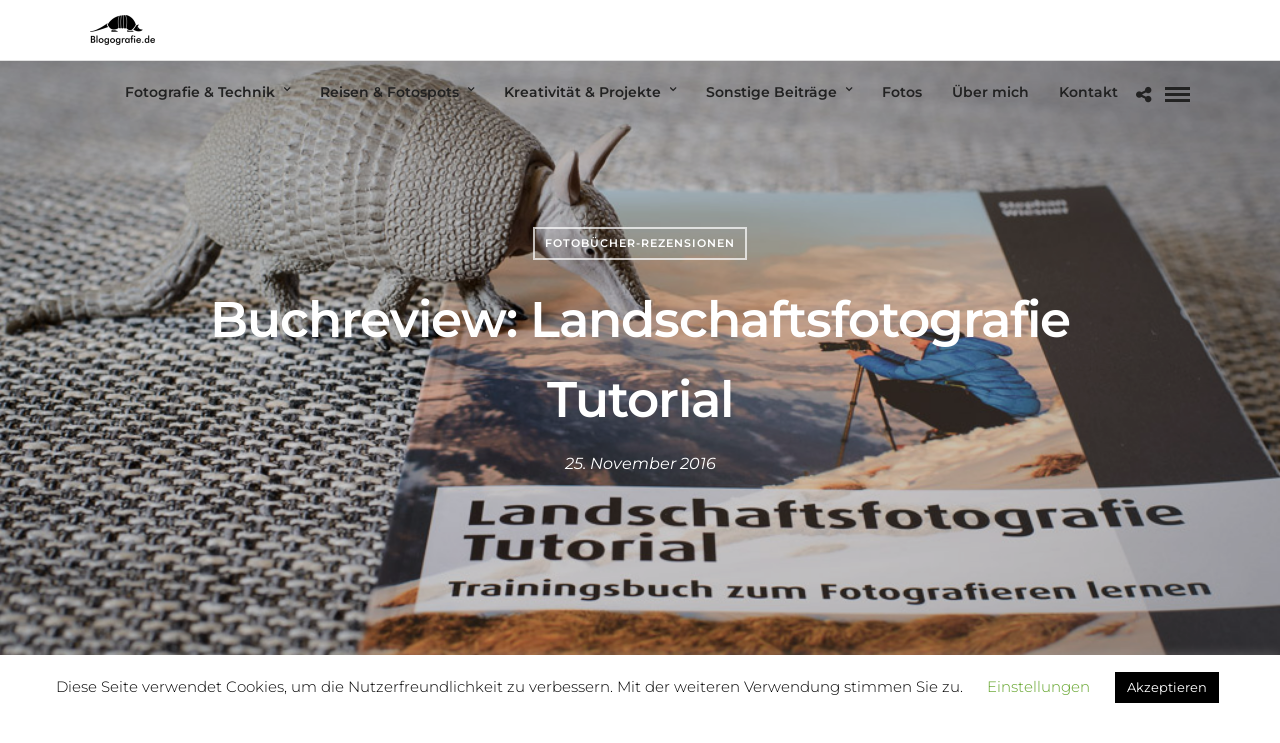

--- FILE ---
content_type: text/html; charset=utf-8
request_url: https://www.google.com/recaptcha/api2/anchor?ar=1&k=6LfkJRAkAAAAABZ_bKSYQqmtfQrYV7HCMv2Tb2gt&co=aHR0cHM6Ly93d3cuYmxvZ29ncmFmaWUuZGU6NDQz&hl=en&v=PoyoqOPhxBO7pBk68S4YbpHZ&size=invisible&anchor-ms=20000&execute-ms=30000&cb=9gf4r0io2x6u
body_size: 48625
content:
<!DOCTYPE HTML><html dir="ltr" lang="en"><head><meta http-equiv="Content-Type" content="text/html; charset=UTF-8">
<meta http-equiv="X-UA-Compatible" content="IE=edge">
<title>reCAPTCHA</title>
<style type="text/css">
/* cyrillic-ext */
@font-face {
  font-family: 'Roboto';
  font-style: normal;
  font-weight: 400;
  font-stretch: 100%;
  src: url(//fonts.gstatic.com/s/roboto/v48/KFO7CnqEu92Fr1ME7kSn66aGLdTylUAMa3GUBHMdazTgWw.woff2) format('woff2');
  unicode-range: U+0460-052F, U+1C80-1C8A, U+20B4, U+2DE0-2DFF, U+A640-A69F, U+FE2E-FE2F;
}
/* cyrillic */
@font-face {
  font-family: 'Roboto';
  font-style: normal;
  font-weight: 400;
  font-stretch: 100%;
  src: url(//fonts.gstatic.com/s/roboto/v48/KFO7CnqEu92Fr1ME7kSn66aGLdTylUAMa3iUBHMdazTgWw.woff2) format('woff2');
  unicode-range: U+0301, U+0400-045F, U+0490-0491, U+04B0-04B1, U+2116;
}
/* greek-ext */
@font-face {
  font-family: 'Roboto';
  font-style: normal;
  font-weight: 400;
  font-stretch: 100%;
  src: url(//fonts.gstatic.com/s/roboto/v48/KFO7CnqEu92Fr1ME7kSn66aGLdTylUAMa3CUBHMdazTgWw.woff2) format('woff2');
  unicode-range: U+1F00-1FFF;
}
/* greek */
@font-face {
  font-family: 'Roboto';
  font-style: normal;
  font-weight: 400;
  font-stretch: 100%;
  src: url(//fonts.gstatic.com/s/roboto/v48/KFO7CnqEu92Fr1ME7kSn66aGLdTylUAMa3-UBHMdazTgWw.woff2) format('woff2');
  unicode-range: U+0370-0377, U+037A-037F, U+0384-038A, U+038C, U+038E-03A1, U+03A3-03FF;
}
/* math */
@font-face {
  font-family: 'Roboto';
  font-style: normal;
  font-weight: 400;
  font-stretch: 100%;
  src: url(//fonts.gstatic.com/s/roboto/v48/KFO7CnqEu92Fr1ME7kSn66aGLdTylUAMawCUBHMdazTgWw.woff2) format('woff2');
  unicode-range: U+0302-0303, U+0305, U+0307-0308, U+0310, U+0312, U+0315, U+031A, U+0326-0327, U+032C, U+032F-0330, U+0332-0333, U+0338, U+033A, U+0346, U+034D, U+0391-03A1, U+03A3-03A9, U+03B1-03C9, U+03D1, U+03D5-03D6, U+03F0-03F1, U+03F4-03F5, U+2016-2017, U+2034-2038, U+203C, U+2040, U+2043, U+2047, U+2050, U+2057, U+205F, U+2070-2071, U+2074-208E, U+2090-209C, U+20D0-20DC, U+20E1, U+20E5-20EF, U+2100-2112, U+2114-2115, U+2117-2121, U+2123-214F, U+2190, U+2192, U+2194-21AE, U+21B0-21E5, U+21F1-21F2, U+21F4-2211, U+2213-2214, U+2216-22FF, U+2308-230B, U+2310, U+2319, U+231C-2321, U+2336-237A, U+237C, U+2395, U+239B-23B7, U+23D0, U+23DC-23E1, U+2474-2475, U+25AF, U+25B3, U+25B7, U+25BD, U+25C1, U+25CA, U+25CC, U+25FB, U+266D-266F, U+27C0-27FF, U+2900-2AFF, U+2B0E-2B11, U+2B30-2B4C, U+2BFE, U+3030, U+FF5B, U+FF5D, U+1D400-1D7FF, U+1EE00-1EEFF;
}
/* symbols */
@font-face {
  font-family: 'Roboto';
  font-style: normal;
  font-weight: 400;
  font-stretch: 100%;
  src: url(//fonts.gstatic.com/s/roboto/v48/KFO7CnqEu92Fr1ME7kSn66aGLdTylUAMaxKUBHMdazTgWw.woff2) format('woff2');
  unicode-range: U+0001-000C, U+000E-001F, U+007F-009F, U+20DD-20E0, U+20E2-20E4, U+2150-218F, U+2190, U+2192, U+2194-2199, U+21AF, U+21E6-21F0, U+21F3, U+2218-2219, U+2299, U+22C4-22C6, U+2300-243F, U+2440-244A, U+2460-24FF, U+25A0-27BF, U+2800-28FF, U+2921-2922, U+2981, U+29BF, U+29EB, U+2B00-2BFF, U+4DC0-4DFF, U+FFF9-FFFB, U+10140-1018E, U+10190-1019C, U+101A0, U+101D0-101FD, U+102E0-102FB, U+10E60-10E7E, U+1D2C0-1D2D3, U+1D2E0-1D37F, U+1F000-1F0FF, U+1F100-1F1AD, U+1F1E6-1F1FF, U+1F30D-1F30F, U+1F315, U+1F31C, U+1F31E, U+1F320-1F32C, U+1F336, U+1F378, U+1F37D, U+1F382, U+1F393-1F39F, U+1F3A7-1F3A8, U+1F3AC-1F3AF, U+1F3C2, U+1F3C4-1F3C6, U+1F3CA-1F3CE, U+1F3D4-1F3E0, U+1F3ED, U+1F3F1-1F3F3, U+1F3F5-1F3F7, U+1F408, U+1F415, U+1F41F, U+1F426, U+1F43F, U+1F441-1F442, U+1F444, U+1F446-1F449, U+1F44C-1F44E, U+1F453, U+1F46A, U+1F47D, U+1F4A3, U+1F4B0, U+1F4B3, U+1F4B9, U+1F4BB, U+1F4BF, U+1F4C8-1F4CB, U+1F4D6, U+1F4DA, U+1F4DF, U+1F4E3-1F4E6, U+1F4EA-1F4ED, U+1F4F7, U+1F4F9-1F4FB, U+1F4FD-1F4FE, U+1F503, U+1F507-1F50B, U+1F50D, U+1F512-1F513, U+1F53E-1F54A, U+1F54F-1F5FA, U+1F610, U+1F650-1F67F, U+1F687, U+1F68D, U+1F691, U+1F694, U+1F698, U+1F6AD, U+1F6B2, U+1F6B9-1F6BA, U+1F6BC, U+1F6C6-1F6CF, U+1F6D3-1F6D7, U+1F6E0-1F6EA, U+1F6F0-1F6F3, U+1F6F7-1F6FC, U+1F700-1F7FF, U+1F800-1F80B, U+1F810-1F847, U+1F850-1F859, U+1F860-1F887, U+1F890-1F8AD, U+1F8B0-1F8BB, U+1F8C0-1F8C1, U+1F900-1F90B, U+1F93B, U+1F946, U+1F984, U+1F996, U+1F9E9, U+1FA00-1FA6F, U+1FA70-1FA7C, U+1FA80-1FA89, U+1FA8F-1FAC6, U+1FACE-1FADC, U+1FADF-1FAE9, U+1FAF0-1FAF8, U+1FB00-1FBFF;
}
/* vietnamese */
@font-face {
  font-family: 'Roboto';
  font-style: normal;
  font-weight: 400;
  font-stretch: 100%;
  src: url(//fonts.gstatic.com/s/roboto/v48/KFO7CnqEu92Fr1ME7kSn66aGLdTylUAMa3OUBHMdazTgWw.woff2) format('woff2');
  unicode-range: U+0102-0103, U+0110-0111, U+0128-0129, U+0168-0169, U+01A0-01A1, U+01AF-01B0, U+0300-0301, U+0303-0304, U+0308-0309, U+0323, U+0329, U+1EA0-1EF9, U+20AB;
}
/* latin-ext */
@font-face {
  font-family: 'Roboto';
  font-style: normal;
  font-weight: 400;
  font-stretch: 100%;
  src: url(//fonts.gstatic.com/s/roboto/v48/KFO7CnqEu92Fr1ME7kSn66aGLdTylUAMa3KUBHMdazTgWw.woff2) format('woff2');
  unicode-range: U+0100-02BA, U+02BD-02C5, U+02C7-02CC, U+02CE-02D7, U+02DD-02FF, U+0304, U+0308, U+0329, U+1D00-1DBF, U+1E00-1E9F, U+1EF2-1EFF, U+2020, U+20A0-20AB, U+20AD-20C0, U+2113, U+2C60-2C7F, U+A720-A7FF;
}
/* latin */
@font-face {
  font-family: 'Roboto';
  font-style: normal;
  font-weight: 400;
  font-stretch: 100%;
  src: url(//fonts.gstatic.com/s/roboto/v48/KFO7CnqEu92Fr1ME7kSn66aGLdTylUAMa3yUBHMdazQ.woff2) format('woff2');
  unicode-range: U+0000-00FF, U+0131, U+0152-0153, U+02BB-02BC, U+02C6, U+02DA, U+02DC, U+0304, U+0308, U+0329, U+2000-206F, U+20AC, U+2122, U+2191, U+2193, U+2212, U+2215, U+FEFF, U+FFFD;
}
/* cyrillic-ext */
@font-face {
  font-family: 'Roboto';
  font-style: normal;
  font-weight: 500;
  font-stretch: 100%;
  src: url(//fonts.gstatic.com/s/roboto/v48/KFO7CnqEu92Fr1ME7kSn66aGLdTylUAMa3GUBHMdazTgWw.woff2) format('woff2');
  unicode-range: U+0460-052F, U+1C80-1C8A, U+20B4, U+2DE0-2DFF, U+A640-A69F, U+FE2E-FE2F;
}
/* cyrillic */
@font-face {
  font-family: 'Roboto';
  font-style: normal;
  font-weight: 500;
  font-stretch: 100%;
  src: url(//fonts.gstatic.com/s/roboto/v48/KFO7CnqEu92Fr1ME7kSn66aGLdTylUAMa3iUBHMdazTgWw.woff2) format('woff2');
  unicode-range: U+0301, U+0400-045F, U+0490-0491, U+04B0-04B1, U+2116;
}
/* greek-ext */
@font-face {
  font-family: 'Roboto';
  font-style: normal;
  font-weight: 500;
  font-stretch: 100%;
  src: url(//fonts.gstatic.com/s/roboto/v48/KFO7CnqEu92Fr1ME7kSn66aGLdTylUAMa3CUBHMdazTgWw.woff2) format('woff2');
  unicode-range: U+1F00-1FFF;
}
/* greek */
@font-face {
  font-family: 'Roboto';
  font-style: normal;
  font-weight: 500;
  font-stretch: 100%;
  src: url(//fonts.gstatic.com/s/roboto/v48/KFO7CnqEu92Fr1ME7kSn66aGLdTylUAMa3-UBHMdazTgWw.woff2) format('woff2');
  unicode-range: U+0370-0377, U+037A-037F, U+0384-038A, U+038C, U+038E-03A1, U+03A3-03FF;
}
/* math */
@font-face {
  font-family: 'Roboto';
  font-style: normal;
  font-weight: 500;
  font-stretch: 100%;
  src: url(//fonts.gstatic.com/s/roboto/v48/KFO7CnqEu92Fr1ME7kSn66aGLdTylUAMawCUBHMdazTgWw.woff2) format('woff2');
  unicode-range: U+0302-0303, U+0305, U+0307-0308, U+0310, U+0312, U+0315, U+031A, U+0326-0327, U+032C, U+032F-0330, U+0332-0333, U+0338, U+033A, U+0346, U+034D, U+0391-03A1, U+03A3-03A9, U+03B1-03C9, U+03D1, U+03D5-03D6, U+03F0-03F1, U+03F4-03F5, U+2016-2017, U+2034-2038, U+203C, U+2040, U+2043, U+2047, U+2050, U+2057, U+205F, U+2070-2071, U+2074-208E, U+2090-209C, U+20D0-20DC, U+20E1, U+20E5-20EF, U+2100-2112, U+2114-2115, U+2117-2121, U+2123-214F, U+2190, U+2192, U+2194-21AE, U+21B0-21E5, U+21F1-21F2, U+21F4-2211, U+2213-2214, U+2216-22FF, U+2308-230B, U+2310, U+2319, U+231C-2321, U+2336-237A, U+237C, U+2395, U+239B-23B7, U+23D0, U+23DC-23E1, U+2474-2475, U+25AF, U+25B3, U+25B7, U+25BD, U+25C1, U+25CA, U+25CC, U+25FB, U+266D-266F, U+27C0-27FF, U+2900-2AFF, U+2B0E-2B11, U+2B30-2B4C, U+2BFE, U+3030, U+FF5B, U+FF5D, U+1D400-1D7FF, U+1EE00-1EEFF;
}
/* symbols */
@font-face {
  font-family: 'Roboto';
  font-style: normal;
  font-weight: 500;
  font-stretch: 100%;
  src: url(//fonts.gstatic.com/s/roboto/v48/KFO7CnqEu92Fr1ME7kSn66aGLdTylUAMaxKUBHMdazTgWw.woff2) format('woff2');
  unicode-range: U+0001-000C, U+000E-001F, U+007F-009F, U+20DD-20E0, U+20E2-20E4, U+2150-218F, U+2190, U+2192, U+2194-2199, U+21AF, U+21E6-21F0, U+21F3, U+2218-2219, U+2299, U+22C4-22C6, U+2300-243F, U+2440-244A, U+2460-24FF, U+25A0-27BF, U+2800-28FF, U+2921-2922, U+2981, U+29BF, U+29EB, U+2B00-2BFF, U+4DC0-4DFF, U+FFF9-FFFB, U+10140-1018E, U+10190-1019C, U+101A0, U+101D0-101FD, U+102E0-102FB, U+10E60-10E7E, U+1D2C0-1D2D3, U+1D2E0-1D37F, U+1F000-1F0FF, U+1F100-1F1AD, U+1F1E6-1F1FF, U+1F30D-1F30F, U+1F315, U+1F31C, U+1F31E, U+1F320-1F32C, U+1F336, U+1F378, U+1F37D, U+1F382, U+1F393-1F39F, U+1F3A7-1F3A8, U+1F3AC-1F3AF, U+1F3C2, U+1F3C4-1F3C6, U+1F3CA-1F3CE, U+1F3D4-1F3E0, U+1F3ED, U+1F3F1-1F3F3, U+1F3F5-1F3F7, U+1F408, U+1F415, U+1F41F, U+1F426, U+1F43F, U+1F441-1F442, U+1F444, U+1F446-1F449, U+1F44C-1F44E, U+1F453, U+1F46A, U+1F47D, U+1F4A3, U+1F4B0, U+1F4B3, U+1F4B9, U+1F4BB, U+1F4BF, U+1F4C8-1F4CB, U+1F4D6, U+1F4DA, U+1F4DF, U+1F4E3-1F4E6, U+1F4EA-1F4ED, U+1F4F7, U+1F4F9-1F4FB, U+1F4FD-1F4FE, U+1F503, U+1F507-1F50B, U+1F50D, U+1F512-1F513, U+1F53E-1F54A, U+1F54F-1F5FA, U+1F610, U+1F650-1F67F, U+1F687, U+1F68D, U+1F691, U+1F694, U+1F698, U+1F6AD, U+1F6B2, U+1F6B9-1F6BA, U+1F6BC, U+1F6C6-1F6CF, U+1F6D3-1F6D7, U+1F6E0-1F6EA, U+1F6F0-1F6F3, U+1F6F7-1F6FC, U+1F700-1F7FF, U+1F800-1F80B, U+1F810-1F847, U+1F850-1F859, U+1F860-1F887, U+1F890-1F8AD, U+1F8B0-1F8BB, U+1F8C0-1F8C1, U+1F900-1F90B, U+1F93B, U+1F946, U+1F984, U+1F996, U+1F9E9, U+1FA00-1FA6F, U+1FA70-1FA7C, U+1FA80-1FA89, U+1FA8F-1FAC6, U+1FACE-1FADC, U+1FADF-1FAE9, U+1FAF0-1FAF8, U+1FB00-1FBFF;
}
/* vietnamese */
@font-face {
  font-family: 'Roboto';
  font-style: normal;
  font-weight: 500;
  font-stretch: 100%;
  src: url(//fonts.gstatic.com/s/roboto/v48/KFO7CnqEu92Fr1ME7kSn66aGLdTylUAMa3OUBHMdazTgWw.woff2) format('woff2');
  unicode-range: U+0102-0103, U+0110-0111, U+0128-0129, U+0168-0169, U+01A0-01A1, U+01AF-01B0, U+0300-0301, U+0303-0304, U+0308-0309, U+0323, U+0329, U+1EA0-1EF9, U+20AB;
}
/* latin-ext */
@font-face {
  font-family: 'Roboto';
  font-style: normal;
  font-weight: 500;
  font-stretch: 100%;
  src: url(//fonts.gstatic.com/s/roboto/v48/KFO7CnqEu92Fr1ME7kSn66aGLdTylUAMa3KUBHMdazTgWw.woff2) format('woff2');
  unicode-range: U+0100-02BA, U+02BD-02C5, U+02C7-02CC, U+02CE-02D7, U+02DD-02FF, U+0304, U+0308, U+0329, U+1D00-1DBF, U+1E00-1E9F, U+1EF2-1EFF, U+2020, U+20A0-20AB, U+20AD-20C0, U+2113, U+2C60-2C7F, U+A720-A7FF;
}
/* latin */
@font-face {
  font-family: 'Roboto';
  font-style: normal;
  font-weight: 500;
  font-stretch: 100%;
  src: url(//fonts.gstatic.com/s/roboto/v48/KFO7CnqEu92Fr1ME7kSn66aGLdTylUAMa3yUBHMdazQ.woff2) format('woff2');
  unicode-range: U+0000-00FF, U+0131, U+0152-0153, U+02BB-02BC, U+02C6, U+02DA, U+02DC, U+0304, U+0308, U+0329, U+2000-206F, U+20AC, U+2122, U+2191, U+2193, U+2212, U+2215, U+FEFF, U+FFFD;
}
/* cyrillic-ext */
@font-face {
  font-family: 'Roboto';
  font-style: normal;
  font-weight: 900;
  font-stretch: 100%;
  src: url(//fonts.gstatic.com/s/roboto/v48/KFO7CnqEu92Fr1ME7kSn66aGLdTylUAMa3GUBHMdazTgWw.woff2) format('woff2');
  unicode-range: U+0460-052F, U+1C80-1C8A, U+20B4, U+2DE0-2DFF, U+A640-A69F, U+FE2E-FE2F;
}
/* cyrillic */
@font-face {
  font-family: 'Roboto';
  font-style: normal;
  font-weight: 900;
  font-stretch: 100%;
  src: url(//fonts.gstatic.com/s/roboto/v48/KFO7CnqEu92Fr1ME7kSn66aGLdTylUAMa3iUBHMdazTgWw.woff2) format('woff2');
  unicode-range: U+0301, U+0400-045F, U+0490-0491, U+04B0-04B1, U+2116;
}
/* greek-ext */
@font-face {
  font-family: 'Roboto';
  font-style: normal;
  font-weight: 900;
  font-stretch: 100%;
  src: url(//fonts.gstatic.com/s/roboto/v48/KFO7CnqEu92Fr1ME7kSn66aGLdTylUAMa3CUBHMdazTgWw.woff2) format('woff2');
  unicode-range: U+1F00-1FFF;
}
/* greek */
@font-face {
  font-family: 'Roboto';
  font-style: normal;
  font-weight: 900;
  font-stretch: 100%;
  src: url(//fonts.gstatic.com/s/roboto/v48/KFO7CnqEu92Fr1ME7kSn66aGLdTylUAMa3-UBHMdazTgWw.woff2) format('woff2');
  unicode-range: U+0370-0377, U+037A-037F, U+0384-038A, U+038C, U+038E-03A1, U+03A3-03FF;
}
/* math */
@font-face {
  font-family: 'Roboto';
  font-style: normal;
  font-weight: 900;
  font-stretch: 100%;
  src: url(//fonts.gstatic.com/s/roboto/v48/KFO7CnqEu92Fr1ME7kSn66aGLdTylUAMawCUBHMdazTgWw.woff2) format('woff2');
  unicode-range: U+0302-0303, U+0305, U+0307-0308, U+0310, U+0312, U+0315, U+031A, U+0326-0327, U+032C, U+032F-0330, U+0332-0333, U+0338, U+033A, U+0346, U+034D, U+0391-03A1, U+03A3-03A9, U+03B1-03C9, U+03D1, U+03D5-03D6, U+03F0-03F1, U+03F4-03F5, U+2016-2017, U+2034-2038, U+203C, U+2040, U+2043, U+2047, U+2050, U+2057, U+205F, U+2070-2071, U+2074-208E, U+2090-209C, U+20D0-20DC, U+20E1, U+20E5-20EF, U+2100-2112, U+2114-2115, U+2117-2121, U+2123-214F, U+2190, U+2192, U+2194-21AE, U+21B0-21E5, U+21F1-21F2, U+21F4-2211, U+2213-2214, U+2216-22FF, U+2308-230B, U+2310, U+2319, U+231C-2321, U+2336-237A, U+237C, U+2395, U+239B-23B7, U+23D0, U+23DC-23E1, U+2474-2475, U+25AF, U+25B3, U+25B7, U+25BD, U+25C1, U+25CA, U+25CC, U+25FB, U+266D-266F, U+27C0-27FF, U+2900-2AFF, U+2B0E-2B11, U+2B30-2B4C, U+2BFE, U+3030, U+FF5B, U+FF5D, U+1D400-1D7FF, U+1EE00-1EEFF;
}
/* symbols */
@font-face {
  font-family: 'Roboto';
  font-style: normal;
  font-weight: 900;
  font-stretch: 100%;
  src: url(//fonts.gstatic.com/s/roboto/v48/KFO7CnqEu92Fr1ME7kSn66aGLdTylUAMaxKUBHMdazTgWw.woff2) format('woff2');
  unicode-range: U+0001-000C, U+000E-001F, U+007F-009F, U+20DD-20E0, U+20E2-20E4, U+2150-218F, U+2190, U+2192, U+2194-2199, U+21AF, U+21E6-21F0, U+21F3, U+2218-2219, U+2299, U+22C4-22C6, U+2300-243F, U+2440-244A, U+2460-24FF, U+25A0-27BF, U+2800-28FF, U+2921-2922, U+2981, U+29BF, U+29EB, U+2B00-2BFF, U+4DC0-4DFF, U+FFF9-FFFB, U+10140-1018E, U+10190-1019C, U+101A0, U+101D0-101FD, U+102E0-102FB, U+10E60-10E7E, U+1D2C0-1D2D3, U+1D2E0-1D37F, U+1F000-1F0FF, U+1F100-1F1AD, U+1F1E6-1F1FF, U+1F30D-1F30F, U+1F315, U+1F31C, U+1F31E, U+1F320-1F32C, U+1F336, U+1F378, U+1F37D, U+1F382, U+1F393-1F39F, U+1F3A7-1F3A8, U+1F3AC-1F3AF, U+1F3C2, U+1F3C4-1F3C6, U+1F3CA-1F3CE, U+1F3D4-1F3E0, U+1F3ED, U+1F3F1-1F3F3, U+1F3F5-1F3F7, U+1F408, U+1F415, U+1F41F, U+1F426, U+1F43F, U+1F441-1F442, U+1F444, U+1F446-1F449, U+1F44C-1F44E, U+1F453, U+1F46A, U+1F47D, U+1F4A3, U+1F4B0, U+1F4B3, U+1F4B9, U+1F4BB, U+1F4BF, U+1F4C8-1F4CB, U+1F4D6, U+1F4DA, U+1F4DF, U+1F4E3-1F4E6, U+1F4EA-1F4ED, U+1F4F7, U+1F4F9-1F4FB, U+1F4FD-1F4FE, U+1F503, U+1F507-1F50B, U+1F50D, U+1F512-1F513, U+1F53E-1F54A, U+1F54F-1F5FA, U+1F610, U+1F650-1F67F, U+1F687, U+1F68D, U+1F691, U+1F694, U+1F698, U+1F6AD, U+1F6B2, U+1F6B9-1F6BA, U+1F6BC, U+1F6C6-1F6CF, U+1F6D3-1F6D7, U+1F6E0-1F6EA, U+1F6F0-1F6F3, U+1F6F7-1F6FC, U+1F700-1F7FF, U+1F800-1F80B, U+1F810-1F847, U+1F850-1F859, U+1F860-1F887, U+1F890-1F8AD, U+1F8B0-1F8BB, U+1F8C0-1F8C1, U+1F900-1F90B, U+1F93B, U+1F946, U+1F984, U+1F996, U+1F9E9, U+1FA00-1FA6F, U+1FA70-1FA7C, U+1FA80-1FA89, U+1FA8F-1FAC6, U+1FACE-1FADC, U+1FADF-1FAE9, U+1FAF0-1FAF8, U+1FB00-1FBFF;
}
/* vietnamese */
@font-face {
  font-family: 'Roboto';
  font-style: normal;
  font-weight: 900;
  font-stretch: 100%;
  src: url(//fonts.gstatic.com/s/roboto/v48/KFO7CnqEu92Fr1ME7kSn66aGLdTylUAMa3OUBHMdazTgWw.woff2) format('woff2');
  unicode-range: U+0102-0103, U+0110-0111, U+0128-0129, U+0168-0169, U+01A0-01A1, U+01AF-01B0, U+0300-0301, U+0303-0304, U+0308-0309, U+0323, U+0329, U+1EA0-1EF9, U+20AB;
}
/* latin-ext */
@font-face {
  font-family: 'Roboto';
  font-style: normal;
  font-weight: 900;
  font-stretch: 100%;
  src: url(//fonts.gstatic.com/s/roboto/v48/KFO7CnqEu92Fr1ME7kSn66aGLdTylUAMa3KUBHMdazTgWw.woff2) format('woff2');
  unicode-range: U+0100-02BA, U+02BD-02C5, U+02C7-02CC, U+02CE-02D7, U+02DD-02FF, U+0304, U+0308, U+0329, U+1D00-1DBF, U+1E00-1E9F, U+1EF2-1EFF, U+2020, U+20A0-20AB, U+20AD-20C0, U+2113, U+2C60-2C7F, U+A720-A7FF;
}
/* latin */
@font-face {
  font-family: 'Roboto';
  font-style: normal;
  font-weight: 900;
  font-stretch: 100%;
  src: url(//fonts.gstatic.com/s/roboto/v48/KFO7CnqEu92Fr1ME7kSn66aGLdTylUAMa3yUBHMdazQ.woff2) format('woff2');
  unicode-range: U+0000-00FF, U+0131, U+0152-0153, U+02BB-02BC, U+02C6, U+02DA, U+02DC, U+0304, U+0308, U+0329, U+2000-206F, U+20AC, U+2122, U+2191, U+2193, U+2212, U+2215, U+FEFF, U+FFFD;
}

</style>
<link rel="stylesheet" type="text/css" href="https://www.gstatic.com/recaptcha/releases/PoyoqOPhxBO7pBk68S4YbpHZ/styles__ltr.css">
<script nonce="nwgsrxL9JSoFs7J6w30pKA" type="text/javascript">window['__recaptcha_api'] = 'https://www.google.com/recaptcha/api2/';</script>
<script type="text/javascript" src="https://www.gstatic.com/recaptcha/releases/PoyoqOPhxBO7pBk68S4YbpHZ/recaptcha__en.js" nonce="nwgsrxL9JSoFs7J6w30pKA">
      
    </script></head>
<body><div id="rc-anchor-alert" class="rc-anchor-alert"></div>
<input type="hidden" id="recaptcha-token" value="[base64]">
<script type="text/javascript" nonce="nwgsrxL9JSoFs7J6w30pKA">
      recaptcha.anchor.Main.init("[\x22ainput\x22,[\x22bgdata\x22,\x22\x22,\[base64]/[base64]/[base64]/[base64]/cjw8ejpyPj4+eil9Y2F0Y2gobCl7dGhyb3cgbDt9fSxIPWZ1bmN0aW9uKHcsdCx6KXtpZih3PT0xOTR8fHc9PTIwOCl0LnZbd10/dC52W3ddLmNvbmNhdCh6KTp0LnZbd109b2Yoeix0KTtlbHNle2lmKHQuYkImJnchPTMxNylyZXR1cm47dz09NjZ8fHc9PTEyMnx8dz09NDcwfHx3PT00NHx8dz09NDE2fHx3PT0zOTd8fHc9PTQyMXx8dz09Njh8fHc9PTcwfHx3PT0xODQ/[base64]/[base64]/[base64]/bmV3IGRbVl0oSlswXSk6cD09Mj9uZXcgZFtWXShKWzBdLEpbMV0pOnA9PTM/bmV3IGRbVl0oSlswXSxKWzFdLEpbMl0pOnA9PTQ/[base64]/[base64]/[base64]/[base64]\x22,\[base64]\\u003d\x22,\x22woxew5haw5RGw7LDsMKzSsKUcMKbwqdHfgFeS8O2amIowqM9NFAJwrctwrJkci0ABSNrwqXDthnDq2jDq8OlwqIgw4nClB7DmsOtblHDpU5pwrzCvjVUYS3DizZzw7jDtlUGwpfCtcOMw6HDow/CqgjCm3RjZgQ4w6nCgSYTwqDCtcO/[base64]/CjsOOLsOOAcOCw4XCjsKAbzPCrsO4w7AKbn/[base64]/Cp8O6wpQFOsKtYynCnsKOwrPDuXhBL8KAIibDrGbCtcODNnsww756DcO7wqzCrGN7LWB1wp3CozHDj8KHw6/CqSfCkcOhECvDpF8cw6tUw7jClVDDpsOgwrjCmMKcWVI5A8OdUG0+w4TDtcO9ay85w7wZwr/CicKfa2clG8OGwrArOsKPBTcxw4zDqcOFwoBjacOJfcKRwpwNw60NaMO8w5s/w7TCssOiFG/CoMK9w4pewqR/w4fCnsK+NF9iHcONDcKMA2vDqwjDrcKkwqQ6wrV7wpLCsnA6YH/Dt8Ozwo/DkMKFw4jCkAwzHGwuw6cZw4fClXhbVlXCvn/[base64]/[base64]/w64nZ8O2MsKSPMOjHGTCkEvCj3PCjsONMwbDuMOleFXDhcO0FMKXesKVGcO4wpfDhTvDu8OcwrgVCcK5QsORBWEDdsO/woPCpcK/w7AAw53DtibCg8OMMDHDusK5eVhRw5bDhsKEwpQnwpvCnCnCmcOQw7oZwqbCssKlKMK8w5ExWnkFFFbDm8KqHMKUwrvCvm7DocKVwqHCucK/[base64]/w6fCvn8CPxQjK1oXAHXClsOYwpZffFXDk8OgGDvCt2pjwoTDgMKtwqDDhcKeVzRECDdWClc7SljDjMONCDIrwrPDjwXCpcOsP253w78twq1xwrDCg8Kuw4N3T1R0B8OxWgcdw7s+VcKcDhfCksOpw7N3wpTDlsOHUMKXwqbChF3CqkxrwoLDlsOCw63Dln7DqMO/woHCn8OVIcKqGMKeS8K5wrvDvcO7PsKDw5jCq8OewrAkbCXDhlPDlnpCwoBCHcONwo1aJcOEw7gBVsK1IMOhwr8Aw6xOSinCv8KQfBjDnSzCmk/[base64]/[base64]/DhcOQHxI+wobChsOZDEU8w6fDgl0QRMKNB2FBaDTDq8KIw5DCiMOGEsO8LU0SwqVeU0TCgcOjQX7CkcO6AcKmQG7ClsKmPhMcMsO4YHLChsOAT8K5wp3Crhx+wpXDl0QLdMOrFsK+WlEMw6/Dnh5awqojCk5oKSYMFMKEVUQiw5Mlw7TCrgsvZAjDtxLCncKiZ3Yjw6JawrR0HcOHD2ghw4TDncKwwr0pw7/DiSLDq8OxO0wgaDQIwogBd8KRw5/DvggSw5XCo20qez7DncO+w7PDuMOywoI1wpnDgCxywpXCosOdJcKEwoEIwq7DnyzDu8OtPx9yFMKhwocVREMGw5cOGW0HDMOOI8OwwpvDs8OtDx4bBSgrCsKjw4dmwoxpOjnCu1M3woPDlT4Jw6gzwrPChQYwYn/CvsOyw6loGsKvwpDDs0zDqsO2w6jDucOlRsKlw7bCgl5rw6BDX8Kxw4HCn8OMGiMNw4nDn2HClsOzGU3CiMOlwrTDkcOlwqjDgx7DmsK9w4DCnUZcAHIgYBJMVcKNFUsuaz9ZBBfCvT/Dpmh1w63DgV5nNsKjw7VCwrbCuQXCnj/DgcKIw6p+DUxzF8Ose0XCi8OpKBLDhsOtw5JMwpVwGsOsw4xLUcOuSDN/QcOrwq3Dtyw4w4TCiwzDgGrCsXTDm8OSwrdgwpDCkyrDpHpUwq9/woTCu8O5w7QIUm3Ci8K0aSgtfXdSwphWE03CvMO8YMKXPEtuw5M/[base64]/DoA/DlkxMRh7DiiJoBsKkwrbCkMK6AHTDs0s3wrEEw5Exw4LCnhQTcGzDvMOJwpVZwr3DvsKfw5JgVXNqwo/DvsO2wqzDi8KUwoAzGsKLwpPDn8O1VcO3C8KYFl93CcOEworCqCAEwrfDnhwrw7Vow6fDgRNAZcKrLsK0Z8OXfcOkw5oEVsOPBSHDqsOfNMK5w7VdcEbDjsK2w47DihzDhW4nX3NJOX8Ywp/DvFnCqRbDtsKjdWvDtTfDumbCnUzCoMKJwrEWw4swWn0swrLCs3opw57Di8OdwpnDmkAKw4fDtnENfVlVwr9TRsK3wpPCoWXDhX/Dh8Ogw6wZwqVvWMK4wr3Ctjgyw59XOGslwp1bCwEyVmNlwpluD8KREcKeJHonXsKLQm/CrXXCqB7DjsK9wonCisKhw6BCw4UwY8OXS8OrEQQpwoUWwo9QLzfDlsOBcX1twp/CjlfCvjLDklvCtEjCpMOfwp5Aw7IPw5I3MR/DtVzCmgTCpcOAKSMFUMKpREUlEVrCoEltCj7CiCNyJcOSw54LFBdKbijDhcKzJGREwrvDkzDDksKbw4gzLTTDvMO8HS7DojgQR8K/[base64]/cn3CkkrCl8KHwrrDu8KbCmXDisK/wrIIwrTDnsKKw73DgxFMERMMw4ZNw6IgAgzCkD0Ow6vCssORNDUGG8OIwo3ChkAZwptXdsOtwrEySHPCsm7DpMO4ScKLckUIGsK5w70AwqzCoC1JJH4/AABtwojCvFskw7FvwphJGnzDr8OJwqvDsQMWSsK4EMK7wq8HL3d2wpcWX8KrI8Kve1RQInPDlsKHwqfCm8K/eMOjw5PCoAMPwpPDpcKcacKwwrFVw5rDpAA/w4DClMOxTcKlBMKYwo/DrcOdOcOtw61bw6bCtsOUSioDwpzCo01Uw5FmL2JpwrbDlAvDpxjDhsOUfCHCh8OSbl1JUg0XwoQmBh8+WsOQQHR+DF4cDghAYMKKb8OBS8KebcOpwpwQMMOwD8OVYE/[base64]/DvMOgQMOCWgPCpsKqEMKRGBPCscKUw5lxw5PDp8KKw6DDiQrDkizDsMKbXjvDqF3Dkw1Nwo/CoMOIw703wrLCssKKGcKjwrvCo8KIwqlRKsKtw4fDpUTDllrCrAbDqxjDssOFU8KCwojDrMOEwrzChMO1wp3DqC3CicOlJMOKXkbCi8OnAcKvw4lAI15OBcOUR8K4IiosX3vDrsKgwrHCiMOywp8Ow4EBOjfDq2LDnEDDl8O0wr3Dm185w79vSRk/w7vDsB/DiCJGKyrDrF94wo/DmBnCmMKXwrDDsQ/CmsKxw75aw4B1w6t/woHCjsOSw4rCmmBiODlddDUqw4LDjsO1wqbCoMK2w5XDth3ChBM7MSFRMMOPemnDhAQlw4HCp8OfNcOPwpJxH8KvwpXDrMKfwo4rwozDvMOxw6/CrsK6QsOUPzDChcK+wovCoznCv2vDv8Kbwr3CozECwo0aw41swrbDpcO4US9kXFzDgsKxEBjCn8Kxw4HDt2Irw7PDpFLDgcO4wrHCmU/Cpiw2HW4NwonDtR7Dv25ME8Oxwpw9SDLCr04oQ8KUw4DDoWp8woXCg8ObayLCs1XDqcKQfsOdYGXDisO6HjMYWWEZLktewojCjgvCjC1twqrCrTPCh0F9BMK5wrnDll7CmFQow6nDpcOwBBLDvcOafsODBXNncRPDilBawr8swqnDmw/[base64]/w4XDscKXwpUiw5Brw43DjsKoUTvCt8OGLsOfwrtQF8KzVAs9w4Nbw4jCq8K8Jg1qwogNw57ChmFtw6dFGSxfOsK/BgnCusOSwqDDs3vCoR8iUmI/J8KEYMKiwqLCoQRzcEPCmsOOP8OIWGRFCiFzw53CmUoyTH8Gw6jCtMObwp1uw7vCo3Y9GFshw5HCpiMEw6PDnsO2w74+w54VKE/CiMOJRMOIw6ASPcKtw4dzWS7Do8KJTsOiWsKzTBbCgDPCsQTDsFXDoMKlHMK0HcOkJmTDkD7DiAnDs8OAwrHDqsK3w60cXcOjw4gaLQ3DlQrCkG3CugvDmyEsLgbDn8ONwpLDk8KLwo/DhHp4bS/ChRlcDMOiw57Ci8OwwqDCrjbCjB1aeVkDCHJ/bFDDu03Dk8Kpw4TCicKAJsOywrjDhcO9XH7DjkDDolzDtcOuBMOvworDjMK8w4/[base64]/CicO0w495a8Kxw4hfw6hwJxwKw6NPBEIbw6rDikvDg8OOKsO6NcOHLVVsZzZjwqvCqsONwqU/f8OYwoBiw5Ipw5PDv8O8TSo2NW/CkcOAwoPCokzDtsOIScKyCsOcbh3Ct8KuUMOYAsKmdgrDjQwud1vCnsOfNMK8wrHDrcK4N8O7w6sAw7AswofDgxpMWAHDoU/DqRdjKcOXbMKnesOWFsKQIMK/[base64]/[base64]/Ck8KbFcKmOh7CvcKwwrDDoMKadsOMFMO8w4IJwro0UwIVwqvDjMKPwrDCpmrDncODw7Ilw5zDrGHDnwBfesKWwqDDuAMMJWXCoQEHJsOlfcK8WMKmSl/[base64]/DksKtwqkZTDUaXFcUw5lDEsOywqAqJMK/SipWwqzCq8Omw73DhmRiwoArwrLCixzDlAxhDMKKw4vDi8KewpBHLDvDmAPDssK7w4NHwoo7w5dvwqV4wrsNYErCmRFAXhcoLMKIYHPDicKtCWDCvHA7OWRqw7kGwpHCnhk/wrAGPSHCszZFw5DCnhtGwrDCikfCmjsuGMOFw5jDuVMNwrLDmHFjw68YHsK3RsO5dcKeBsOacMKeJmQtw4Ryw6bDixgJEAYywpHCmsKUCh5zwrTDo2oPwpEVwoHClWnCk2fCryDDocOOV8Ohw59swpY0w5AnOMO+wonCqg4EcMOALWLDr1LClsOPSB/DqAl8b18pYcOYNBkvwo8xwpjDhlZNwqHDncKdw4HDgAchCsKAwrTDssOWwrt7w7gaKE4dbXHDtTTConLCu3LCqMK5QcKiwojCrxHCuWELw6o2AMKDMFHCscKnw6/Ct8KSIsK/UBtWwpUuwod0w6dMw4IjccKRVBgDHSElacOrCVTCpsOAw7YHwpfDsBEgw6R3wroRwrNbSyhjIE9zDcOLe0nCnGnDuMKEdXZ/w6nDscOdw4ojwprDuWMmTSIZw6/Cn8KaP8OmEsOVw7V7a2rCoyvCtEJbwpFyH8Kmw5DCocKfDsK1YlnDlsOcacOxJ8KDMVfCt8Otw4jCuRrDkSl6wo86TsOpwpw4w43CicOyUzTCkMOlwoMtHwAew407ZFdgw79nL8Ozw4/DgsO+R0Q7MirCmMKZw4vDrELCtsOeeMKEBELDtMKLJ0DCqAhmJwF+X8KRwp/Ci8KpwrTCoj8GJ8OwDnjCrEUFwqNWwr3CocKwCwRyPsKNVsO6aiTDmjPDvMKoInlrbXo2wonDp3TDjmfCtxXDisO/esKNT8KfworCjcOdPgIxwrjCv8OfGSNHw7nDrsOhwpTCscOCOsKmU3Z9w4kpwoUQwqXDmMOXwoIhIVTCt8KIw61WfzQ7wrUmLsOnTAjCnUB9X2Yyw4E0XsKJZcKxw6YEw7FFDMKycAVFwpBAwqnDvMKxaGtQw6rCtsKdwrzDpcO2Cl/DsToJwovDlj8bOsOfOVBEdU3Cn1HCkhdXw7wMFWB1wpwqQsKXbhtkwoHDsw/DucKwwp17wonDqsO+worCvyMoDMKbwoPDqsKCUcK/MiTDkg3DtUbDvMOVJcKyw6tAwr3DpEdJwod7wrvDtFY9w6LCsBjDjsOkw7rDnsKxP8O8UXh2wqTDp34vTcKZwpMhw61Vw6R/bCANd8Oow50MGXBkw5BwwpbCmkEzY8OjJR0MGEvChlzCvy5Ywr0jw5PDuMOwJ8K/VG9uWcOnOMOBwpkNwqw+AxPDkj9wPsKdElnChizCucOqwrcwV8KWTsOYwqZpwpFvw7HDrTZdw5ARwq5xRsOBKUckw4fCkcKWHA3DhcOgw5JxwrdLwqcyclzDp3nDonXCliguNllwQMKgCMK/w6oXDSLDnMKpwrDCj8KaHgvDkTjCjMOiOMOSPQLCpcO8w40Ew4U5wqjDvERYwqrCtT3DoMKwwqRCHhx3w5YSwqPDkcOtRyTCkRHCisKoK8OgcmtYwofDtj3DhQoxW8K+w44IRsO2WHh6wqcoI8K5d8K1RsKELm4Jwok0woXDvcO7w77DrcOxwqhKwqvCq8KLB8O/SMOTDV3Ch2TCikHCq3E5wqzDl8KNwpIvwr7Dv8KdcMOAwrNAw6jCkMK5w5HDr8KFwpTCuFPCkSvDhCNrKsKQLsKBcRdzw5RXwqBPw6XDvsKeLjPDsE1GLcOXHF/[base64]/DnV7CiMO+bcOlw4VDwoAEOcOEw79bw77ChA5kHCAWSlROw6FFXMKJwpRJw7PDp8Kpw4gbw73CpUHCpsKQw5rClgDDunYmwrExBEPDg3pfw5HDhEXCrxHClsOlw5/Cp8KwVsOHwrtlwp5vKn9YHy5cwp9vw5vDuGHDk8O/w5HCtsKUworDtsKnKGQDHmEcI04kIV3DmMOSwow1w7wIDcOmQsOYw7vDr8O/A8ONwrvCpF81McKbJFTCiVwCw7jDgAfCtlceTcO4w6g1w7DCoX58NRHClsKzw4kdLsOCw7vDvsKeZ8OmwqAAQhnCrmrDjBdiwo7ChkJEe8K5RSPDhA1+w5JDWMKFIcKSC8KHd24iwoprwqhhwrR5wodzw4zCkBU3cCsLLMKFwq1/GsKgw4PDqsOUAsKrw5zDjUZbO8K1ZsKaa17ChHljwop8w6TCnTpQVEFHw7HCt2IMwpp7O8OjGMOjBwQCPzJOwqfCp1kmwr/DplDCvTTDk8KQf0/[base64]/[base64]/w6pEFMKCecKdw7XDl1/[base64]/[base64]/Cv8OoEsKZwrnCkMKkCcKDZcKAZzTCtcOBEFjCs8OQFyxDw4oTZQA3woVbwqEgIsO5w4oYwozCucKJwpcBExDDtnBJSlLDpGPCucKCw6bDrMKRN8OowrXDg25hw6QJW8Obw4FcU1/CnsOAUMO/wrR8wrMeRy8bF8OYwprDosOdVcOiesOZw6nCniEFwr3CkcKBPcK1CRjDjG4Jw6rDgMK4wq/[base64]/CpTjCscKmwpoAw6NBwpTDgH4vwpXCmyfDjcK8w7zCkmzDkR3DscOLNz9nFcKUw59HwpDDocKgwrQzwrYlw7oIWsKrwpvDmcKVG1zCssOtwr0Zw6/DuwlXw5/Dv8K6DlocDzXClmAQQsKBCGrCp8KNw7/ChjfCrsKLw73DjMKHw4EJasOWNMKAK8Kaw7nDvHhew4EGwpjCqH8mSMKEcMKRQB3ClmA0DsKwwp/Dn8OYMC8nIljDtV7CoWLCt1U6N8OlcMO7XW/CkXrDvwHDhn7Di8OJRMOcwq3DosO6wqpxDS/DkMOfLcOUwo7CusK3AcKgShtIZU7DgcOKH8OoJFEsw6h1w4DDqjU/wpHDiMK2w68Iw4UsCWU2BiBvwoVtwpHDsXs1c8K4w4XCumgnDAPDqAB6IsKuVcO1XzXClsOYwrM0CcKzIDN/w7Q/w43Dv8ORFDXDo3fDmsKTN00iw57Cv8Kvw7vCkMOQwrvCnlkSwrzCnBfChcOJGjx/ZzoWwqrCt8Oww5TCq8KFw5Y5UwR/TXsrwrXCrWfDkFXCqMO4w53DucK7b3vCgXLCtsO5w5fDgMKdwp8mFR7Chg4ePz7Cq8OWKWbCnXPCnsOewqzDoUo9aBZ7w6HDoVnCrhVKOF9Tw7LDiz1Bfz9jG8KjbcOSBx/Cj8K9RcOlw4w8Z21AwonCpMOGEsKoBCEsRMOOw7HCsCfCvU1kwp3DmMOXwqfDtsOlw53CksKDwogIw6TCv8K4C8Kjwo/CtSl/wqskVinCocKaw6zDjsKXDMOaawrDusOjDRDDtl7DvcKaw6ApFMKVw4vDgHbCpMKEcDR1P8K8VsOdwo7DnsKkwr0TwpTDulcbw5rDtcKqw4lHUcOiU8K2KH7ChMOYEMKYwpECc2skXMKDw74cwr1aJMKhMcKqw4XCgQ/[base64]/M8KKK2JnwoHDniAACMKew6vCoBxxMBjCtSR2w74tTMKxWSrDj8OzUMKndX8nMkk/YcOPGTfDjsOuw61/TCMgwo3DuUYAwpvCt8OcbA1JXxgKwpBnw7PDi8Kew4HDjiHCqMOJDMONw4jDiAXCly3Dpx9bM8OXDz/CmsKSVcOzw5VlwoDDlGTCncK9w4A7w4lEwrvDnFEhQcOhFGsuw6kMw6NPw7rCrh41MMKWw6Jww6rDvMOEw5vCj3EAD2/CmsK5woEkw6TCvS9nU8O1A8KDw75aw7MDPwHDp8OkwovDlzBaw7/[base64]/WlXCjsK8TSPDqcKQbw9/[base64]/CgMOow4nDu8OIdA8WRgzCsFhAw5DCvlfDqsKkNsOoFsK+YHlLecKhwqfDvMKiw6luI8KHT8K/YMK6JcKXw6wdwrsgw4PDlUotwpnCkyNrwpTDtSlRw7bDpFZTTH9KVMK+w5ADPMK1esOvUsOGXsOmWkJ0wrl4CU7DmsOFw7TCkkLCs3pNw7plKMKkAsKcw7TDnlVpZcOVw6jCtDdBw5/CqcOMw6Uyw4fDlMOCDivCm8KWGm15wqnCjMK/w7cXwq0Aw6vDjyhbwovDsU1Yw53DoMOuZMK7w50OZsOhw6pVw5wfwoTDoMOWw5ExO8ODw5TDg8KZw7JPw6HCmMOrw6nDv0/[base64]/Dr8KWwoHDq3nDlsOewrkPw4pIU8OPU8K+w7LDs8KtVBTCqMOWw6/CqcOcPj3Cq0vDsRpewqFjwpLCrcOWUmHDlhnCtsOtJwvCh8KNwopfDsK/w5Ylw5kzGBECRsK0N3jCksOiw6IQw73Du8KVwpYuLQjDu2HCpAsgw50Twr0uOwQ/w6xaUhjDpCcJw4zDg8KVTzZWwpFsw5M0wrTDnRrDghrClcOdw7/DtsK5JUtmQMK2wpDDqynCpiUUCcKPBsONw5lXAMK6wrnDjMKFwqTDqsKyGwV4NAXCj1vDr8OOwoXCqlYdw4jChMKdGi7ChcK9Y8OaA8OLwo3DtyfClg1DZivCo1MYw4zDgShqJsKlU8KHN2DDn17DlG0USMKkO8Oiwo7Dg0Qpw6fDrMKxw6tMe1/DuWUzQDTCjjwCwqDDhmDCjkTCugVEwqYRw7PCjUNDY3pRfcOxD0woeMOGwqgMwqEdw7QIwoU1Pz/DqiZcP8Ooc8KJw6fCkMOIw7/[base64]/DqXrCrwMmw6fDuMOlNsOIJ18pwrAgwrLCpsKuwqXCn8Knw77ClsK/[base64]/DhcOaA8K6w4vCiBTDiWx9w6nDl8O/[base64]/ChcOJw6rDncKqw5nCtQJNwpPCsHlQVCfCqzPDvRgKwqLCg8KpT8OLwpvDucKRw4syQGfCjRHCkcKewrLChzNGw6MGRsOAw5HChMKGw7nCncKxfsOVKsKqw77Dt8K3w7/[base64]/Cs8OHZkvDtsKCRsK+XQrCgyEDdMKUw63CgiHDvcOpa3QdwotcwoIewrl6EFoUwo4hw6/DolR1J8OlZ8KTwqBlfUA4AUPCpR0lwpXDp2PDgcOSMGzDhMOvAMOCw7jDisOnMsOyEsO8GHjCksOcPDZPw7EjWMKrDcOxwoLDuGEUNXfDkBImw6p5wpIERgkeMcKlVMKkwqwHw6QIw7dUYMKHwqpQw4JtWcK1VcKdwo0xw6PCu8OyMgBjMwrCscOzwo/DicOxw7vDuMKawrdhJ0fDksOkYsOow5bCtS4Ve8Kgw4oSLGTCqsKhwoTDiD7DtMKLMizDsTHCqWhKYMOLGV7DucOZw7Iswq/DskEcI0M5B8Ofw40MS8KOwqoQSnPCscK2cmrDssODw5Rxw67DmMKnw5pVYiQGw7TCpjJMw7drfwUGw4LDpMKvwpnDpcKxwog/[base64]/CoMOpfsKaSlfDuG1DwqYrHHbCmMKFwqzDgcO4wojDm8OWYE03wo3DksKyw4IqSmHDu8OnblbDn8OpRVXDgsOhw5oSPsOmbsKWwo4MRmjDq8KSw6zDtnPCiMKdw4nDu3/[base64]/Dp8KowpHCiXQXw4xtwq4tbiRPwp3DicKlZEA7DMKOwo9zAsO0wr7DtCTCgsKuF8KmXsKHfcKkfMKaw5pDwpxSw5Qfw79awowVahrDsgnClkMfw646w7AZBT7CssKJwofCosOgO3HDuhnDrcKEwrXDsAJXw6nDr8KWHsK/YcOcwpjDhW1OwonChU3DmMKSwofCtcKKFMKlICUPw4XCllVvwptGwpVoaGdOSCDDhsORwpsSFT55wrzDux/[base64]/dQNSfxYNw4jDt8OdwpJxwpACfUApRMKPKDxzNcKLwr3CgcK0R8OvXMO7w5XCoMO3LcOFGsKQw4oUwq0lw5HCrcKBw58SwpxMw5/DncKiDcKAfsKcXGrDicK0w7UlUQXDscOWNH3CvDPDp2zDukFUQGzCmQLDiUFrCHAtV8OyYsOrw5xWCjbCliN/VMK6UiBKw7svw6nDssKuFcK+wrDDssObw714w4V1BcKFNUPDhcOeQ8Ofw6PDgxnCp8OQwpEbVcObOjTCsMOvACJcI8O0w4LCqQPDh8OGMBkiwr/DhnHCrsOawozCvcO2cy7DuMKtwrLCiGrCvFAsw6jDt8KPwo5iw4kywpzDscKtw7zDkUPDmcKZwo/DvlpDwppfwqU1wprDvMKsQMK/w7V3B8OwdMOpWgHCnMOPwo9Ww4bDljXCgjEUYD7CqEcjwrzDhjw7SRXDgh7Cm8OBHcKywqgUfznDnsKpLkp9w67CusOUwoTCu8KjXcOPwpFZaEfCnMO7VVA7w5/ChUbCusKdw7PDkmPDjHbCsMKvSEVVO8KRwrBaBkzDhsKrwrAnR23CsMKvcMKNAAE6ScKaWgcUEsKIasKABnAdVMKew7/[base64]/[base64]/DvyPDk8KowrFyw6QuwoM8TsOqwqhfwoV+MVTDlsO4w7nDvsK9woHDr8OGw7bCmlTCt8KDw7N+w5Rrw67DpkTCijfCrn8dYMOZw4p2w6jDrRbDvF/Cuj4lLVHDnl/CsUcKw5FYUEHCr8Otw77DssOnw6UzAsOnGMOxIsOZVcOnwoo9w5UWDsOOw48kwoDDsnQjLsOYAsO9OcK0Kj/Ck8K3cz3Cg8Kww4TCiXTCo0sCdsOCwrLChQgyfF9xwovCk8O0wr0/[base64]/DhFgwBy8MJ0Q1w74Zw4LCrCXCuF3Dn09/w69CLDIEIADDqsO3NcOXw6sJDh9HaBLCmcKCfEZ7ZnQ1MsOtaMOQDhp6QxTChcOFVMO+MUB7Rw1XWyc/wrDDlBFCDMKpwp7DtSrCgDtFw4ABwogiElBcw5/Cg0PCim3DnsK8w4h9w4QJTMOGw7kywprCicKtPHfDocOwUcO4EsK/[base64]/Dl8KTw6HDqBd2wrjCh8OrwqcDw5fCtMOTw4bDssKhNsKuYGgfScK8wooyGFDCssOEwr/CiWvDnsKQw6bCrMKBa15yYE3DuQDCkMOeLgTCmGPDgibDt8KUwqh5wod1w6HCq8K3wp3Dn8K8WWTDusKgw7JYDiAwwoM6HMOcL8KtBMOewohMwpvDh8OCw7BxUMK+wrnDmwgNwqzDj8O8dMK1wqw1WMOyU8KdXMOya8O/wpnCq3XDgsK6EsKzCRvDsCPCg1dvwqlpw4DDvFDCh3PCrcK3ecOucTnDjsOVHsKOfMO8NCbCnsOdwrTDnmdXR8OdS8KjwoTDvBfDksOZwr3ChMKcXMKDw6HDpcO3wqvCrj4wMsKTf8OOCg49UsOCZXnDozzDpMOfd8K2ScK2wpbCrMKsOCbCusKUwrLCixNvw5/Ck2IUYMOfZSBtwp/DnivDv8Kgw53ChcOiwqwELcOdwrHCjcKnE8OqwoshwoXDi8K6woHCtcKRPCM1woY/[base64]/wpdvw5vCtjbDjVUsMl/DvMK+wp0nwojCi1TCh8KIw6RWw7x0ESjDqAhtwpTCosKtS8Ktw75Bw7BRPsOXJHAnw5rCmF3DpsKGw6l2X0ZxUH3ClkDCtgQ1wrvDoR3Cq8OEHF/Cj8KTC0TCssKBE0JKw6DDucO3woDDosO4EEgGSsKkw51RNAlFwrkjPMKGdMK+w7lResKyNhgnQcOaMMK/w7PChcO3w78DecKWfzfCjcOeJBbCqsKTwqXCtUXCm8O9LF1WFcOgw5vDjFkQw6bChsOODcOEwoZSC8KfTG/CosKfwqDCpSfCuEQJwp0HQ31UwqrCgyp7woNsw5bCpMOlw4/DgMOkVW4fwopzwpBbGsOlTBbCgSHCpC5sw5LChMKjKsKmZHRhwotpwo3Co1E5ZRgmBXR7wqLCrcK2I8O8worCm8KtLiUbcChpMiDDoxHDm8KebnvDm8K/[base64]/CmCB2YcK/NQp8c8O+NsKzwqrDpsO9ay/CmEHDkxzCtDhlwql5w7wzOMKZwp3DjXsXFQF/w4MsY31Jw5TDm1ltw5V6w7lNwoQpG8OqTC8Cwr/DiBrCiMKPwoTDtsO+wqtvfAjDrH5iw6TDoMObw4wfwqY2w5XDj0PDixbCm8OUAMKww6kQYRttfsOnZMK3ZS5vdSNWZsOsH8OhVMOjw61ZESBJwobCrMOFfMO6BsO+wrrCo8K/w5jCsHDDkWsNdcKnbcKlZsKiEcOBHMOYw6xnwooKw4jCg8K7OhRIUcO6w7bCrk7CuHlzFMOsQB0ZVUvDr3lEG3/DqX3DksOkwofDk1dUworCo1goQlJhccOzwpkTw75aw6J8CGrCq2gqwp5DI23CtgvDlDXDrMO4w4DCuykzCcO0wonCl8KKD0NMY3Iww5Y3PMORw5/CmEEjw5VIQRNOw5sMw4HCjSQJYzZPw4VAdMOCMsKHwobDmMKUw7h/w4PCgw/[base64]/CqmVNw4ghwpV6w6R4w6AWw7rDrcO6b8KISsKwwqvCrMOLwqhrRcOkFFvCl8KKwpDCmcKQwpg0HVPCnVTCmsONMS8jw4fDnMKuOxDCkxbDizZKwo7Ci8O0ZzBgWFgVwqQBw73CjBYZw7kcVMOUwot8w7c9w4/CkS5ow6Jswo/Di0lnD8KgJ8O9HmbDjGl4WsO8wqBEwp/CmRdCwqROwp4Yc8KowotowrbDusKZwo0XXkbClX3CrsOtQ0jCrsOxNlTCicKdwpAGZkgNHB1pw5sca8KsPD5BGmwBZ8OYDcKGwrQ9USHCnXEQw7F+wrcAw6/DkUrDu8K0AkAmOMKSLXdrIGDDmF1HO8Kyw4hzPsKiWxTCgiEnc1LClsKhw6TDuMK+w7jDiEDDjMKYKVPCu8OuwqXDtMK+w4EaFEEBw5NhD8Kuwp0nw4cyNcK+AGrDoMKjw7LDrsOTwobDmg9Uw7gOB8O/[base64]/[base64]/LsOtw4ECSMKcDClPwpN8OsOKw7AMwoEvw6nDtR0mw6vDrsO7w5jCucKodUp1CMKyDTXDrDDDnANuw6fCpcKXwrvCuQ3DisK1egjDmMKpw7jCr8OSbxXCk2nCmExGwqrDuMKgccKZUMOYw4pbwr/Cn8Oewr0KwqLCj8Knw5XDgjfDkUgJVMOtw4dNFl7DlcOMw7rCvcOtw7HCn1PCs8KCw6vCvBDCuMKvw4HCusOgw6Z8F1h5K8KZw6EVwrRAPcK1BjsvX8KIBGrDuMKTLsKBw4PCmyTCoz5OSHxlwpzDkTBcRFrCt8K/ah3DksOPw7VSIDfChgDDjsOiwokrwr/CtsOEOlrDnMOSw7ZRVsKcwpfCtcKKJCp8TXPDn2oFwpVUI8KwJcOuwqYOw54Aw6LDuMOQDsK0w6N5wobCicOGwp8gw4TDiDfDiMOIT3FIwrDCoRYxdcKOf8KXw5/CmsO9w7HCq2LDp8OEAjw8w4PCo1HCgnjCqW/Dm8Kiw4QjwobDhcK0wrhpWx51KMOFU3FYwoTCiyVXZ0Z3HcO7BMKtwqvDkHdtwqbDtRB8w7/DlsOUwqBqwqvCuDbCgn7CsMKMQMK7L8O2w54rw6FGwq/[base64]/CshXCtsObw5Egw50yfXTCjsKfIMOZURrClMKSC27CrMKgwqp3C0Jow48mE0JBeMO+wrh4woXCs8Kcw6h4VCHCr0MEwqZ6w78kw6paw405w4fDu8O2w7RIW8KWDCzDoMKSwqA/wqHDpy/[base64]/DlsK0w63DgGvCtsO9YBk2wpZtDm0/w4lyGFfDtB3Dszo+wrRdw7ROwrdHw4MUwqDDqFRwecOcwrPDqH5ew7bCqFHDlsOOWsOhw63CkcK2wpXCjMOtw5fDlC7Ch35xw7jCs2dWPcK6wp0MwoLDvhDCqMKvc8K2wofDsMKhGsK1woBBPRzDvcKBTCtkYkt5IBdpMlLCj8OYUy1aw4Z/wpBWYiNtwrLDhMOrcRJePcKFKH5jRnUQTMOhfcKKC8KLAcOkwpoFw49XwpASwr01w59PYjIgN3dmwpQ/UDvDhsKow4VjwofCpV/CsRPCh8Oaw7fCoDfCicOGTMKMw7QkwpfCoSA4JhZiPcKaE10LFMKDW8OnWQfCrSvDrcKXYThowoASw5tzwrjDhsOwdXIPWcKiw6rCgCjDlnjClcKgwpvCm1J3dwcqwrNYwpjCuWbDokPCrk5owrTCq0bDk3zCnBXDi8Kyw5Ipw4NlFU7DoMKCwpZdw4Y/[base64]/IhfDnFzDhsO+w5jCslkzZnfDsh8qAHTClsOkw6wsZ8KOSnxKwr1Na1t/w53Dp8Ocw6PCvwsFwoN1VDYZwpkmw7DChyNzwp9iE8KYwq7Ct8Omw7E/w79pL8OGwo3DuMK9FcOOwoLDsVHDpBLCncOqwq/DnQsQMBVmw4XCiTbDjMOUDSXCiwdDw6HCowzCiQctw6dawrXDjcOnwpBOwonCrQzDvcOwwpI/[base64]/DsDl1w5HCgMKQb8O5wofDjWvCmMOpc8OUPBVXP8KEewVUwoQVwrY6w7Rxw4wZw75LeMOUwqYkw6rDvcOvwqMewoHDkkAhIsKEX8OOJMKSw6vCsXkoVsOYHcOaWHzCuG3DtUfDk38zWG7Cv24tw4XDpgDCiHI/AsKKwobDtsOtw4XCjiQ4KsO8GhYxw45IwqrCiEnCusOzw50tw5LClMOzUsOYB8K7V8K5SMOdwpM6e8KHMk4jPsK2w6zCpsOhwpnCscKawpnCosOnH2B6BGfCs8OdLzNxJRQXSxd7wo7Cn8KqHArClcOSMnbCkVJ2wogSw5fCtcK/w4F0LMONwps3ZTTCl8O3w4l/BTXCmntVw57Cl8Oqw4/CmzvDlGfDp8K6wo4AwrF7PxAVwrrDo1TCvsKVw7tHw7PCk8KrTcOSwooRw79twp7CrC3DocO4HkLDoMOowpDDr8KdV8KEw7dIwo9YTXMzKB1yHGfClWV9wpUAw6/DjsKjw7LCs8OlLcO3wr4nQsKbccK/w6nCj3JLESDCgSfDtk7DscKcw5PDpsOPwol7w5QjKgfDlQbDoQjCrgPDrsKcw753T8Orwr5Cf8OSBsOLL8OOwoDCv8K/w4dzwolHw4LCmzQww44DwrPDgzV1Y8OsfsO8w7LDksOdaCo5wq/DngtOdzNsBiHDl8KTe8K5RABrRsOPcsKRwrPDl8O9w7HDncKXSDXChcOsfcOWw7/CmsOGVlzCsWQCw4vCjMKrazfCk8OMwqTDgW/Cv8OYdsO6ccKvcsKGw6PDkMOlYMOowrd/w7ZkAcOxw4JlwpgKbEZOw6Vmw5fCi8KLwq8xwrrDsMOEwotxwoPDgl3DtsKMwqHDoVxKecKow5jClkZ8w54gVMOdw7tRNsO1PXZ8w54gOcO/Lkpaw7ITwr8wwrV1SmFHOBbCusO2VDTDlgs0w4zClsKbw43Dlh3Dl03DmMOkw4Ugw63Cn05iLMK6wqwZw5nClwrDphrDk8Okw7XCiQnCksOawp7Dp0rDksOmwqvCoMKBwr3Dr0UdXsOJwppdw5DCksO5d3LChMOcUEHDkADDpB82wrzDox3DsC3DosKeDB/DlsK8w4JnYMK4SgQTZVfDqwozwoplJiHCnHrCt8Ogw5spwr9owqJCHsO4w61/PcKnwr47TRwBwqvCj8OkecOUcyFkwpZgRMOIwrtaBgV5w4bDhsO/w5NrQX7CpMOcGMOCwp3DgcKOw6fDsTTCqcKiADvDtErCgFfDjSZRN8KuwofCvjfCvmICYCPDrQYZw7LDu8KXD1k+wol5wpUqwqTDj8O2w7A/wpAHwoHDrsKjGsOcXsKTP8KfwqDCv8Klw6YlecO/AHtZwp3DtsKlY1ojD0BeT3JNw4LDlU00FioubljCgjjDuA3DqFIVwqfCvgUew7PDkhXCu8O+wqdFbxxgBMKIBG/DgcKewrBtTCjCrEkuw6HDtsO+ecOJC3fDqlQKwqQQwrYWccO6LcO3wrjCicKUwp8hBDhXLXvDpjjCvBbDo8ObwoZ6QsKnw5vCrCgGYEvDvmLCm8K6wrvDmm9Ew5XClMKHJsOON1UgwrTCjnsZwpltVcObwqXCrXLCocKLwp1aPMOXw4/[base64]/[base64]/DhsKkw71KV2gXw7F/bMOcwrtJZsO1wofCq1AEXHQDw6QswpUjN2gAWMOZZcK5JxPDp8Ovwo7CtWNGA8KEdHEawpHDnMK6PMK+Y8KhwolrwrfCkDQ2wpIUK3/Ds3ozw64TOFrCmMOzTABlenbDrsOuCA7CijrDrzxwRip+wqTDvX/[base64]/DnxbDnMOfUMOrw6gxdRMcwppowpcLfMOzw4luKlwWw4HCng0wU8OfChTCl0EowoA6RHTDpMOvcsKVw7DCjUVMw4/ClcKBKj/[base64]/a8OMw5fClF1Hw797JlTDoMKOTGFiR3kBw5/ClMOSQGbDgQd5wr8Gw5PCncOlbcKCLsKGw49Xw7RCFcKjwq/Dt8KKZAjCgHnCuhgkwo7CvyJYPcKmV2ZyFVUewo3CgsO2PGJsBzTCosKFwp4Mw7XCgcOgXMO2ZcKxwo7CriREE3PDmz4IwoIPw5zDncOoVWl0w63CmhR3w6bCjMK9IsORRcOYfyZwwq3Dr2/DgwTCtDt9BMOpw5QSJCcrwp9jJALCsAxQVsKpwqzClzFxw5bDmhvCg8OAwqrDqA7DpsK1HMKMw7LCoQvDqMOIwp7CsE7CuAd0w40jw502ZVDCocOdw5/DvcOLdsOkATPCtMO4ejYew50FBBfDqBjDm3UICsOoS0XDtXjDpsKJw47CusKBcDUYw6nCqMO5woQyw64ow5TDrTPCvsKuw6hUw5R/w4Fbwpp8HMKGCFbDnsOYwrHDpMOkFMKZw7LDg1MPbsOATGjDrVV5X8KLCMOdw6FWdGpIwpUVwpjCl8O4aiDDqsKRcsObWcOdw7/Csy41e8OswqhgPlHCqn3CiCjDqsOLwoVpWWvCqMKNw6/DqQxnIcO+wrPDrMOGQH3DhMKSwrt/JDJjw709w4rDocO2G8OGw7TCvcKCw5wUw5B5wrgSw6jDmcKnV8OGMUfCs8KCQFNnESnCoypHYyHCtsKiZsOwwoQnw5NqwpZVw6/CscOXwo5Cw7/CgMKKwotow7PDksOTwp8vEMKVKsKzacO5SUgyF0fCuMOlMsOnwpXDgsKIwrLCnVg1wo/CrjwRN2/CknbDnUvDpMOZXQvCl8KWEgcuw7jClMK3wrRhTsKpw4ogw54iwpITFipGPcK3w7J5w5jCnA3DqcKOXlPCvHfCjsKFwrhqPkAxIBXCjcOoBcK8e8KRVcOMw6oGwrrDscONK8ORwoNeCcOZA1XDvjdcwrvClsO/[base64]/DnirCkMOvw6IQw4J9w7QCTE5lRcOnAg7DtcKCbcOGemFpdWjDtXNDw6DDhHNyW8KpwoVhw6Nvw58Bw5BhaVc/IcKkU8K9wppPwqV9w7/[base64]\x22],null,[\x22conf\x22,null,\x226LfkJRAkAAAAABZ_bKSYQqmtfQrYV7HCMv2Tb2gt\x22,0,null,null,null,1,[21,125,63,73,95,87,41,43,42,83,102,105,109,121],[1017145,391],0,null,null,null,null,0,null,0,null,700,1,null,0,\[base64]/76lBhnEnQkZnOKMAhk\\u003d\x22,0,0,null,null,1,null,0,0,null,null,null,0],\x22https://www.blogografie.de:443\x22,null,[3,1,1],null,null,null,1,3600,[\x22https://www.google.com/intl/en/policies/privacy/\x22,\x22https://www.google.com/intl/en/policies/terms/\x22],\x22K0izUeaKamNkirK5ftTKI7B82Mwi0tjwHHpIDzN4Krg\\u003d\x22,1,0,null,1,1768560277695,0,0,[107,245],null,[178,88,3,147],\x22RC-cUxuJIQJ_xGH-w\x22,null,null,null,null,null,\x220dAFcWeA5d8wBavzc7_Q2rxnSD2qsT5L-7xY_enhSh8O0ZJJ8AYQ7ZLT42dKpmFnZmY7zf7SDdgmCCo_QQbBuerjhFbvT45pgUpA\x22,1768643077858]");
    </script></body></html>

--- FILE ---
content_type: text/html; charset=utf-8
request_url: https://www.google.com/recaptcha/api2/anchor?ar=1&k=6LeBSqgrAAAAANDl22jhtAASjb_KBYWi1Z1PMpdm&co=aHR0cHM6Ly93d3cuYmxvZ29ncmFmaWUuZGU6NDQz&hl=en&v=PoyoqOPhxBO7pBk68S4YbpHZ&size=invisible&anchor-ms=20000&execute-ms=30000&cb=iql4qmmpk8zv
body_size: 48547
content:
<!DOCTYPE HTML><html dir="ltr" lang="en"><head><meta http-equiv="Content-Type" content="text/html; charset=UTF-8">
<meta http-equiv="X-UA-Compatible" content="IE=edge">
<title>reCAPTCHA</title>
<style type="text/css">
/* cyrillic-ext */
@font-face {
  font-family: 'Roboto';
  font-style: normal;
  font-weight: 400;
  font-stretch: 100%;
  src: url(//fonts.gstatic.com/s/roboto/v48/KFO7CnqEu92Fr1ME7kSn66aGLdTylUAMa3GUBHMdazTgWw.woff2) format('woff2');
  unicode-range: U+0460-052F, U+1C80-1C8A, U+20B4, U+2DE0-2DFF, U+A640-A69F, U+FE2E-FE2F;
}
/* cyrillic */
@font-face {
  font-family: 'Roboto';
  font-style: normal;
  font-weight: 400;
  font-stretch: 100%;
  src: url(//fonts.gstatic.com/s/roboto/v48/KFO7CnqEu92Fr1ME7kSn66aGLdTylUAMa3iUBHMdazTgWw.woff2) format('woff2');
  unicode-range: U+0301, U+0400-045F, U+0490-0491, U+04B0-04B1, U+2116;
}
/* greek-ext */
@font-face {
  font-family: 'Roboto';
  font-style: normal;
  font-weight: 400;
  font-stretch: 100%;
  src: url(//fonts.gstatic.com/s/roboto/v48/KFO7CnqEu92Fr1ME7kSn66aGLdTylUAMa3CUBHMdazTgWw.woff2) format('woff2');
  unicode-range: U+1F00-1FFF;
}
/* greek */
@font-face {
  font-family: 'Roboto';
  font-style: normal;
  font-weight: 400;
  font-stretch: 100%;
  src: url(//fonts.gstatic.com/s/roboto/v48/KFO7CnqEu92Fr1ME7kSn66aGLdTylUAMa3-UBHMdazTgWw.woff2) format('woff2');
  unicode-range: U+0370-0377, U+037A-037F, U+0384-038A, U+038C, U+038E-03A1, U+03A3-03FF;
}
/* math */
@font-face {
  font-family: 'Roboto';
  font-style: normal;
  font-weight: 400;
  font-stretch: 100%;
  src: url(//fonts.gstatic.com/s/roboto/v48/KFO7CnqEu92Fr1ME7kSn66aGLdTylUAMawCUBHMdazTgWw.woff2) format('woff2');
  unicode-range: U+0302-0303, U+0305, U+0307-0308, U+0310, U+0312, U+0315, U+031A, U+0326-0327, U+032C, U+032F-0330, U+0332-0333, U+0338, U+033A, U+0346, U+034D, U+0391-03A1, U+03A3-03A9, U+03B1-03C9, U+03D1, U+03D5-03D6, U+03F0-03F1, U+03F4-03F5, U+2016-2017, U+2034-2038, U+203C, U+2040, U+2043, U+2047, U+2050, U+2057, U+205F, U+2070-2071, U+2074-208E, U+2090-209C, U+20D0-20DC, U+20E1, U+20E5-20EF, U+2100-2112, U+2114-2115, U+2117-2121, U+2123-214F, U+2190, U+2192, U+2194-21AE, U+21B0-21E5, U+21F1-21F2, U+21F4-2211, U+2213-2214, U+2216-22FF, U+2308-230B, U+2310, U+2319, U+231C-2321, U+2336-237A, U+237C, U+2395, U+239B-23B7, U+23D0, U+23DC-23E1, U+2474-2475, U+25AF, U+25B3, U+25B7, U+25BD, U+25C1, U+25CA, U+25CC, U+25FB, U+266D-266F, U+27C0-27FF, U+2900-2AFF, U+2B0E-2B11, U+2B30-2B4C, U+2BFE, U+3030, U+FF5B, U+FF5D, U+1D400-1D7FF, U+1EE00-1EEFF;
}
/* symbols */
@font-face {
  font-family: 'Roboto';
  font-style: normal;
  font-weight: 400;
  font-stretch: 100%;
  src: url(//fonts.gstatic.com/s/roboto/v48/KFO7CnqEu92Fr1ME7kSn66aGLdTylUAMaxKUBHMdazTgWw.woff2) format('woff2');
  unicode-range: U+0001-000C, U+000E-001F, U+007F-009F, U+20DD-20E0, U+20E2-20E4, U+2150-218F, U+2190, U+2192, U+2194-2199, U+21AF, U+21E6-21F0, U+21F3, U+2218-2219, U+2299, U+22C4-22C6, U+2300-243F, U+2440-244A, U+2460-24FF, U+25A0-27BF, U+2800-28FF, U+2921-2922, U+2981, U+29BF, U+29EB, U+2B00-2BFF, U+4DC0-4DFF, U+FFF9-FFFB, U+10140-1018E, U+10190-1019C, U+101A0, U+101D0-101FD, U+102E0-102FB, U+10E60-10E7E, U+1D2C0-1D2D3, U+1D2E0-1D37F, U+1F000-1F0FF, U+1F100-1F1AD, U+1F1E6-1F1FF, U+1F30D-1F30F, U+1F315, U+1F31C, U+1F31E, U+1F320-1F32C, U+1F336, U+1F378, U+1F37D, U+1F382, U+1F393-1F39F, U+1F3A7-1F3A8, U+1F3AC-1F3AF, U+1F3C2, U+1F3C4-1F3C6, U+1F3CA-1F3CE, U+1F3D4-1F3E0, U+1F3ED, U+1F3F1-1F3F3, U+1F3F5-1F3F7, U+1F408, U+1F415, U+1F41F, U+1F426, U+1F43F, U+1F441-1F442, U+1F444, U+1F446-1F449, U+1F44C-1F44E, U+1F453, U+1F46A, U+1F47D, U+1F4A3, U+1F4B0, U+1F4B3, U+1F4B9, U+1F4BB, U+1F4BF, U+1F4C8-1F4CB, U+1F4D6, U+1F4DA, U+1F4DF, U+1F4E3-1F4E6, U+1F4EA-1F4ED, U+1F4F7, U+1F4F9-1F4FB, U+1F4FD-1F4FE, U+1F503, U+1F507-1F50B, U+1F50D, U+1F512-1F513, U+1F53E-1F54A, U+1F54F-1F5FA, U+1F610, U+1F650-1F67F, U+1F687, U+1F68D, U+1F691, U+1F694, U+1F698, U+1F6AD, U+1F6B2, U+1F6B9-1F6BA, U+1F6BC, U+1F6C6-1F6CF, U+1F6D3-1F6D7, U+1F6E0-1F6EA, U+1F6F0-1F6F3, U+1F6F7-1F6FC, U+1F700-1F7FF, U+1F800-1F80B, U+1F810-1F847, U+1F850-1F859, U+1F860-1F887, U+1F890-1F8AD, U+1F8B0-1F8BB, U+1F8C0-1F8C1, U+1F900-1F90B, U+1F93B, U+1F946, U+1F984, U+1F996, U+1F9E9, U+1FA00-1FA6F, U+1FA70-1FA7C, U+1FA80-1FA89, U+1FA8F-1FAC6, U+1FACE-1FADC, U+1FADF-1FAE9, U+1FAF0-1FAF8, U+1FB00-1FBFF;
}
/* vietnamese */
@font-face {
  font-family: 'Roboto';
  font-style: normal;
  font-weight: 400;
  font-stretch: 100%;
  src: url(//fonts.gstatic.com/s/roboto/v48/KFO7CnqEu92Fr1ME7kSn66aGLdTylUAMa3OUBHMdazTgWw.woff2) format('woff2');
  unicode-range: U+0102-0103, U+0110-0111, U+0128-0129, U+0168-0169, U+01A0-01A1, U+01AF-01B0, U+0300-0301, U+0303-0304, U+0308-0309, U+0323, U+0329, U+1EA0-1EF9, U+20AB;
}
/* latin-ext */
@font-face {
  font-family: 'Roboto';
  font-style: normal;
  font-weight: 400;
  font-stretch: 100%;
  src: url(//fonts.gstatic.com/s/roboto/v48/KFO7CnqEu92Fr1ME7kSn66aGLdTylUAMa3KUBHMdazTgWw.woff2) format('woff2');
  unicode-range: U+0100-02BA, U+02BD-02C5, U+02C7-02CC, U+02CE-02D7, U+02DD-02FF, U+0304, U+0308, U+0329, U+1D00-1DBF, U+1E00-1E9F, U+1EF2-1EFF, U+2020, U+20A0-20AB, U+20AD-20C0, U+2113, U+2C60-2C7F, U+A720-A7FF;
}
/* latin */
@font-face {
  font-family: 'Roboto';
  font-style: normal;
  font-weight: 400;
  font-stretch: 100%;
  src: url(//fonts.gstatic.com/s/roboto/v48/KFO7CnqEu92Fr1ME7kSn66aGLdTylUAMa3yUBHMdazQ.woff2) format('woff2');
  unicode-range: U+0000-00FF, U+0131, U+0152-0153, U+02BB-02BC, U+02C6, U+02DA, U+02DC, U+0304, U+0308, U+0329, U+2000-206F, U+20AC, U+2122, U+2191, U+2193, U+2212, U+2215, U+FEFF, U+FFFD;
}
/* cyrillic-ext */
@font-face {
  font-family: 'Roboto';
  font-style: normal;
  font-weight: 500;
  font-stretch: 100%;
  src: url(//fonts.gstatic.com/s/roboto/v48/KFO7CnqEu92Fr1ME7kSn66aGLdTylUAMa3GUBHMdazTgWw.woff2) format('woff2');
  unicode-range: U+0460-052F, U+1C80-1C8A, U+20B4, U+2DE0-2DFF, U+A640-A69F, U+FE2E-FE2F;
}
/* cyrillic */
@font-face {
  font-family: 'Roboto';
  font-style: normal;
  font-weight: 500;
  font-stretch: 100%;
  src: url(//fonts.gstatic.com/s/roboto/v48/KFO7CnqEu92Fr1ME7kSn66aGLdTylUAMa3iUBHMdazTgWw.woff2) format('woff2');
  unicode-range: U+0301, U+0400-045F, U+0490-0491, U+04B0-04B1, U+2116;
}
/* greek-ext */
@font-face {
  font-family: 'Roboto';
  font-style: normal;
  font-weight: 500;
  font-stretch: 100%;
  src: url(//fonts.gstatic.com/s/roboto/v48/KFO7CnqEu92Fr1ME7kSn66aGLdTylUAMa3CUBHMdazTgWw.woff2) format('woff2');
  unicode-range: U+1F00-1FFF;
}
/* greek */
@font-face {
  font-family: 'Roboto';
  font-style: normal;
  font-weight: 500;
  font-stretch: 100%;
  src: url(//fonts.gstatic.com/s/roboto/v48/KFO7CnqEu92Fr1ME7kSn66aGLdTylUAMa3-UBHMdazTgWw.woff2) format('woff2');
  unicode-range: U+0370-0377, U+037A-037F, U+0384-038A, U+038C, U+038E-03A1, U+03A3-03FF;
}
/* math */
@font-face {
  font-family: 'Roboto';
  font-style: normal;
  font-weight: 500;
  font-stretch: 100%;
  src: url(//fonts.gstatic.com/s/roboto/v48/KFO7CnqEu92Fr1ME7kSn66aGLdTylUAMawCUBHMdazTgWw.woff2) format('woff2');
  unicode-range: U+0302-0303, U+0305, U+0307-0308, U+0310, U+0312, U+0315, U+031A, U+0326-0327, U+032C, U+032F-0330, U+0332-0333, U+0338, U+033A, U+0346, U+034D, U+0391-03A1, U+03A3-03A9, U+03B1-03C9, U+03D1, U+03D5-03D6, U+03F0-03F1, U+03F4-03F5, U+2016-2017, U+2034-2038, U+203C, U+2040, U+2043, U+2047, U+2050, U+2057, U+205F, U+2070-2071, U+2074-208E, U+2090-209C, U+20D0-20DC, U+20E1, U+20E5-20EF, U+2100-2112, U+2114-2115, U+2117-2121, U+2123-214F, U+2190, U+2192, U+2194-21AE, U+21B0-21E5, U+21F1-21F2, U+21F4-2211, U+2213-2214, U+2216-22FF, U+2308-230B, U+2310, U+2319, U+231C-2321, U+2336-237A, U+237C, U+2395, U+239B-23B7, U+23D0, U+23DC-23E1, U+2474-2475, U+25AF, U+25B3, U+25B7, U+25BD, U+25C1, U+25CA, U+25CC, U+25FB, U+266D-266F, U+27C0-27FF, U+2900-2AFF, U+2B0E-2B11, U+2B30-2B4C, U+2BFE, U+3030, U+FF5B, U+FF5D, U+1D400-1D7FF, U+1EE00-1EEFF;
}
/* symbols */
@font-face {
  font-family: 'Roboto';
  font-style: normal;
  font-weight: 500;
  font-stretch: 100%;
  src: url(//fonts.gstatic.com/s/roboto/v48/KFO7CnqEu92Fr1ME7kSn66aGLdTylUAMaxKUBHMdazTgWw.woff2) format('woff2');
  unicode-range: U+0001-000C, U+000E-001F, U+007F-009F, U+20DD-20E0, U+20E2-20E4, U+2150-218F, U+2190, U+2192, U+2194-2199, U+21AF, U+21E6-21F0, U+21F3, U+2218-2219, U+2299, U+22C4-22C6, U+2300-243F, U+2440-244A, U+2460-24FF, U+25A0-27BF, U+2800-28FF, U+2921-2922, U+2981, U+29BF, U+29EB, U+2B00-2BFF, U+4DC0-4DFF, U+FFF9-FFFB, U+10140-1018E, U+10190-1019C, U+101A0, U+101D0-101FD, U+102E0-102FB, U+10E60-10E7E, U+1D2C0-1D2D3, U+1D2E0-1D37F, U+1F000-1F0FF, U+1F100-1F1AD, U+1F1E6-1F1FF, U+1F30D-1F30F, U+1F315, U+1F31C, U+1F31E, U+1F320-1F32C, U+1F336, U+1F378, U+1F37D, U+1F382, U+1F393-1F39F, U+1F3A7-1F3A8, U+1F3AC-1F3AF, U+1F3C2, U+1F3C4-1F3C6, U+1F3CA-1F3CE, U+1F3D4-1F3E0, U+1F3ED, U+1F3F1-1F3F3, U+1F3F5-1F3F7, U+1F408, U+1F415, U+1F41F, U+1F426, U+1F43F, U+1F441-1F442, U+1F444, U+1F446-1F449, U+1F44C-1F44E, U+1F453, U+1F46A, U+1F47D, U+1F4A3, U+1F4B0, U+1F4B3, U+1F4B9, U+1F4BB, U+1F4BF, U+1F4C8-1F4CB, U+1F4D6, U+1F4DA, U+1F4DF, U+1F4E3-1F4E6, U+1F4EA-1F4ED, U+1F4F7, U+1F4F9-1F4FB, U+1F4FD-1F4FE, U+1F503, U+1F507-1F50B, U+1F50D, U+1F512-1F513, U+1F53E-1F54A, U+1F54F-1F5FA, U+1F610, U+1F650-1F67F, U+1F687, U+1F68D, U+1F691, U+1F694, U+1F698, U+1F6AD, U+1F6B2, U+1F6B9-1F6BA, U+1F6BC, U+1F6C6-1F6CF, U+1F6D3-1F6D7, U+1F6E0-1F6EA, U+1F6F0-1F6F3, U+1F6F7-1F6FC, U+1F700-1F7FF, U+1F800-1F80B, U+1F810-1F847, U+1F850-1F859, U+1F860-1F887, U+1F890-1F8AD, U+1F8B0-1F8BB, U+1F8C0-1F8C1, U+1F900-1F90B, U+1F93B, U+1F946, U+1F984, U+1F996, U+1F9E9, U+1FA00-1FA6F, U+1FA70-1FA7C, U+1FA80-1FA89, U+1FA8F-1FAC6, U+1FACE-1FADC, U+1FADF-1FAE9, U+1FAF0-1FAF8, U+1FB00-1FBFF;
}
/* vietnamese */
@font-face {
  font-family: 'Roboto';
  font-style: normal;
  font-weight: 500;
  font-stretch: 100%;
  src: url(//fonts.gstatic.com/s/roboto/v48/KFO7CnqEu92Fr1ME7kSn66aGLdTylUAMa3OUBHMdazTgWw.woff2) format('woff2');
  unicode-range: U+0102-0103, U+0110-0111, U+0128-0129, U+0168-0169, U+01A0-01A1, U+01AF-01B0, U+0300-0301, U+0303-0304, U+0308-0309, U+0323, U+0329, U+1EA0-1EF9, U+20AB;
}
/* latin-ext */
@font-face {
  font-family: 'Roboto';
  font-style: normal;
  font-weight: 500;
  font-stretch: 100%;
  src: url(//fonts.gstatic.com/s/roboto/v48/KFO7CnqEu92Fr1ME7kSn66aGLdTylUAMa3KUBHMdazTgWw.woff2) format('woff2');
  unicode-range: U+0100-02BA, U+02BD-02C5, U+02C7-02CC, U+02CE-02D7, U+02DD-02FF, U+0304, U+0308, U+0329, U+1D00-1DBF, U+1E00-1E9F, U+1EF2-1EFF, U+2020, U+20A0-20AB, U+20AD-20C0, U+2113, U+2C60-2C7F, U+A720-A7FF;
}
/* latin */
@font-face {
  font-family: 'Roboto';
  font-style: normal;
  font-weight: 500;
  font-stretch: 100%;
  src: url(//fonts.gstatic.com/s/roboto/v48/KFO7CnqEu92Fr1ME7kSn66aGLdTylUAMa3yUBHMdazQ.woff2) format('woff2');
  unicode-range: U+0000-00FF, U+0131, U+0152-0153, U+02BB-02BC, U+02C6, U+02DA, U+02DC, U+0304, U+0308, U+0329, U+2000-206F, U+20AC, U+2122, U+2191, U+2193, U+2212, U+2215, U+FEFF, U+FFFD;
}
/* cyrillic-ext */
@font-face {
  font-family: 'Roboto';
  font-style: normal;
  font-weight: 900;
  font-stretch: 100%;
  src: url(//fonts.gstatic.com/s/roboto/v48/KFO7CnqEu92Fr1ME7kSn66aGLdTylUAMa3GUBHMdazTgWw.woff2) format('woff2');
  unicode-range: U+0460-052F, U+1C80-1C8A, U+20B4, U+2DE0-2DFF, U+A640-A69F, U+FE2E-FE2F;
}
/* cyrillic */
@font-face {
  font-family: 'Roboto';
  font-style: normal;
  font-weight: 900;
  font-stretch: 100%;
  src: url(//fonts.gstatic.com/s/roboto/v48/KFO7CnqEu92Fr1ME7kSn66aGLdTylUAMa3iUBHMdazTgWw.woff2) format('woff2');
  unicode-range: U+0301, U+0400-045F, U+0490-0491, U+04B0-04B1, U+2116;
}
/* greek-ext */
@font-face {
  font-family: 'Roboto';
  font-style: normal;
  font-weight: 900;
  font-stretch: 100%;
  src: url(//fonts.gstatic.com/s/roboto/v48/KFO7CnqEu92Fr1ME7kSn66aGLdTylUAMa3CUBHMdazTgWw.woff2) format('woff2');
  unicode-range: U+1F00-1FFF;
}
/* greek */
@font-face {
  font-family: 'Roboto';
  font-style: normal;
  font-weight: 900;
  font-stretch: 100%;
  src: url(//fonts.gstatic.com/s/roboto/v48/KFO7CnqEu92Fr1ME7kSn66aGLdTylUAMa3-UBHMdazTgWw.woff2) format('woff2');
  unicode-range: U+0370-0377, U+037A-037F, U+0384-038A, U+038C, U+038E-03A1, U+03A3-03FF;
}
/* math */
@font-face {
  font-family: 'Roboto';
  font-style: normal;
  font-weight: 900;
  font-stretch: 100%;
  src: url(//fonts.gstatic.com/s/roboto/v48/KFO7CnqEu92Fr1ME7kSn66aGLdTylUAMawCUBHMdazTgWw.woff2) format('woff2');
  unicode-range: U+0302-0303, U+0305, U+0307-0308, U+0310, U+0312, U+0315, U+031A, U+0326-0327, U+032C, U+032F-0330, U+0332-0333, U+0338, U+033A, U+0346, U+034D, U+0391-03A1, U+03A3-03A9, U+03B1-03C9, U+03D1, U+03D5-03D6, U+03F0-03F1, U+03F4-03F5, U+2016-2017, U+2034-2038, U+203C, U+2040, U+2043, U+2047, U+2050, U+2057, U+205F, U+2070-2071, U+2074-208E, U+2090-209C, U+20D0-20DC, U+20E1, U+20E5-20EF, U+2100-2112, U+2114-2115, U+2117-2121, U+2123-214F, U+2190, U+2192, U+2194-21AE, U+21B0-21E5, U+21F1-21F2, U+21F4-2211, U+2213-2214, U+2216-22FF, U+2308-230B, U+2310, U+2319, U+231C-2321, U+2336-237A, U+237C, U+2395, U+239B-23B7, U+23D0, U+23DC-23E1, U+2474-2475, U+25AF, U+25B3, U+25B7, U+25BD, U+25C1, U+25CA, U+25CC, U+25FB, U+266D-266F, U+27C0-27FF, U+2900-2AFF, U+2B0E-2B11, U+2B30-2B4C, U+2BFE, U+3030, U+FF5B, U+FF5D, U+1D400-1D7FF, U+1EE00-1EEFF;
}
/* symbols */
@font-face {
  font-family: 'Roboto';
  font-style: normal;
  font-weight: 900;
  font-stretch: 100%;
  src: url(//fonts.gstatic.com/s/roboto/v48/KFO7CnqEu92Fr1ME7kSn66aGLdTylUAMaxKUBHMdazTgWw.woff2) format('woff2');
  unicode-range: U+0001-000C, U+000E-001F, U+007F-009F, U+20DD-20E0, U+20E2-20E4, U+2150-218F, U+2190, U+2192, U+2194-2199, U+21AF, U+21E6-21F0, U+21F3, U+2218-2219, U+2299, U+22C4-22C6, U+2300-243F, U+2440-244A, U+2460-24FF, U+25A0-27BF, U+2800-28FF, U+2921-2922, U+2981, U+29BF, U+29EB, U+2B00-2BFF, U+4DC0-4DFF, U+FFF9-FFFB, U+10140-1018E, U+10190-1019C, U+101A0, U+101D0-101FD, U+102E0-102FB, U+10E60-10E7E, U+1D2C0-1D2D3, U+1D2E0-1D37F, U+1F000-1F0FF, U+1F100-1F1AD, U+1F1E6-1F1FF, U+1F30D-1F30F, U+1F315, U+1F31C, U+1F31E, U+1F320-1F32C, U+1F336, U+1F378, U+1F37D, U+1F382, U+1F393-1F39F, U+1F3A7-1F3A8, U+1F3AC-1F3AF, U+1F3C2, U+1F3C4-1F3C6, U+1F3CA-1F3CE, U+1F3D4-1F3E0, U+1F3ED, U+1F3F1-1F3F3, U+1F3F5-1F3F7, U+1F408, U+1F415, U+1F41F, U+1F426, U+1F43F, U+1F441-1F442, U+1F444, U+1F446-1F449, U+1F44C-1F44E, U+1F453, U+1F46A, U+1F47D, U+1F4A3, U+1F4B0, U+1F4B3, U+1F4B9, U+1F4BB, U+1F4BF, U+1F4C8-1F4CB, U+1F4D6, U+1F4DA, U+1F4DF, U+1F4E3-1F4E6, U+1F4EA-1F4ED, U+1F4F7, U+1F4F9-1F4FB, U+1F4FD-1F4FE, U+1F503, U+1F507-1F50B, U+1F50D, U+1F512-1F513, U+1F53E-1F54A, U+1F54F-1F5FA, U+1F610, U+1F650-1F67F, U+1F687, U+1F68D, U+1F691, U+1F694, U+1F698, U+1F6AD, U+1F6B2, U+1F6B9-1F6BA, U+1F6BC, U+1F6C6-1F6CF, U+1F6D3-1F6D7, U+1F6E0-1F6EA, U+1F6F0-1F6F3, U+1F6F7-1F6FC, U+1F700-1F7FF, U+1F800-1F80B, U+1F810-1F847, U+1F850-1F859, U+1F860-1F887, U+1F890-1F8AD, U+1F8B0-1F8BB, U+1F8C0-1F8C1, U+1F900-1F90B, U+1F93B, U+1F946, U+1F984, U+1F996, U+1F9E9, U+1FA00-1FA6F, U+1FA70-1FA7C, U+1FA80-1FA89, U+1FA8F-1FAC6, U+1FACE-1FADC, U+1FADF-1FAE9, U+1FAF0-1FAF8, U+1FB00-1FBFF;
}
/* vietnamese */
@font-face {
  font-family: 'Roboto';
  font-style: normal;
  font-weight: 900;
  font-stretch: 100%;
  src: url(//fonts.gstatic.com/s/roboto/v48/KFO7CnqEu92Fr1ME7kSn66aGLdTylUAMa3OUBHMdazTgWw.woff2) format('woff2');
  unicode-range: U+0102-0103, U+0110-0111, U+0128-0129, U+0168-0169, U+01A0-01A1, U+01AF-01B0, U+0300-0301, U+0303-0304, U+0308-0309, U+0323, U+0329, U+1EA0-1EF9, U+20AB;
}
/* latin-ext */
@font-face {
  font-family: 'Roboto';
  font-style: normal;
  font-weight: 900;
  font-stretch: 100%;
  src: url(//fonts.gstatic.com/s/roboto/v48/KFO7CnqEu92Fr1ME7kSn66aGLdTylUAMa3KUBHMdazTgWw.woff2) format('woff2');
  unicode-range: U+0100-02BA, U+02BD-02C5, U+02C7-02CC, U+02CE-02D7, U+02DD-02FF, U+0304, U+0308, U+0329, U+1D00-1DBF, U+1E00-1E9F, U+1EF2-1EFF, U+2020, U+20A0-20AB, U+20AD-20C0, U+2113, U+2C60-2C7F, U+A720-A7FF;
}
/* latin */
@font-face {
  font-family: 'Roboto';
  font-style: normal;
  font-weight: 900;
  font-stretch: 100%;
  src: url(//fonts.gstatic.com/s/roboto/v48/KFO7CnqEu92Fr1ME7kSn66aGLdTylUAMa3yUBHMdazQ.woff2) format('woff2');
  unicode-range: U+0000-00FF, U+0131, U+0152-0153, U+02BB-02BC, U+02C6, U+02DA, U+02DC, U+0304, U+0308, U+0329, U+2000-206F, U+20AC, U+2122, U+2191, U+2193, U+2212, U+2215, U+FEFF, U+FFFD;
}

</style>
<link rel="stylesheet" type="text/css" href="https://www.gstatic.com/recaptcha/releases/PoyoqOPhxBO7pBk68S4YbpHZ/styles__ltr.css">
<script nonce="4EYCw7CLS-oEQ7FZGBcHjQ" type="text/javascript">window['__recaptcha_api'] = 'https://www.google.com/recaptcha/api2/';</script>
<script type="text/javascript" src="https://www.gstatic.com/recaptcha/releases/PoyoqOPhxBO7pBk68S4YbpHZ/recaptcha__en.js" nonce="4EYCw7CLS-oEQ7FZGBcHjQ">
      
    </script></head>
<body><div id="rc-anchor-alert" class="rc-anchor-alert"></div>
<input type="hidden" id="recaptcha-token" value="[base64]">
<script type="text/javascript" nonce="4EYCw7CLS-oEQ7FZGBcHjQ">
      recaptcha.anchor.Main.init("[\x22ainput\x22,[\x22bgdata\x22,\x22\x22,\[base64]/[base64]/[base64]/[base64]/cjw8ejpyPj4+eil9Y2F0Y2gobCl7dGhyb3cgbDt9fSxIPWZ1bmN0aW9uKHcsdCx6KXtpZih3PT0xOTR8fHc9PTIwOCl0LnZbd10/dC52W3ddLmNvbmNhdCh6KTp0LnZbd109b2Yoeix0KTtlbHNle2lmKHQuYkImJnchPTMxNylyZXR1cm47dz09NjZ8fHc9PTEyMnx8dz09NDcwfHx3PT00NHx8dz09NDE2fHx3PT0zOTd8fHc9PTQyMXx8dz09Njh8fHc9PTcwfHx3PT0xODQ/[base64]/[base64]/[base64]/bmV3IGRbVl0oSlswXSk6cD09Mj9uZXcgZFtWXShKWzBdLEpbMV0pOnA9PTM/bmV3IGRbVl0oSlswXSxKWzFdLEpbMl0pOnA9PTQ/[base64]/[base64]/[base64]/[base64]\x22,\[base64]\x22,\x22wpDClcKeczU+wpzCkF/[base64]/Dq8K1wqNYw6d/w5sQw7Q6Dw/CrBfDhVMjw5HCvjBCC8O4wqsgwp5aMsKbw6zCt8OyPsK9wo7DqA3CmgfCjDbDlsKGASUuwqxLWXIjwpTDonoSGBvCk8K/K8KXNWvDlsOER8ORaMKmQ3nDvCXCrMONd0smXMO6c8KRwo3Dm3/Ds2ANwqrDhMO7fcOhw53CoWPDicODw4HDlMKALsOUwrvDoRRtw4ByI8Khw4nDmXdPWW3DiDh3w6/CjsKEVsO1w5zDlsKACMK0w4BbTMOhYcK6IcK7GFYgwplCwpt+woRhwqPDhmR1woxRQUXCvkwzwrnDisOUGSElf3F/WSLDhMOOwonDoj5Qw5MgHy1JAnBfwrM9W1A4IU0EIE/ChApTw6nDpyTCjcKrw53CmEZ7LnQSwpDDiEjCnsOrw6Zjw5Zdw7XDrsKwwoMvbjjCh8K3woY1woRnwqnCs8KGw4rDuEVXexhaw6xVMXAhVBHDpcKuwrtQW3dGTFk/wq3Col7Dt2zDpiDCuC/DlsK3Xjouw6HDug1Rw7/Ci8OILyXDm8OHVcKxwpJnYcKiw7RFEzTDsH7DqUbDlEpqwqNhw7cUT8Kxw6k1wpBBIjtyw7XCpgTDgkU/[base64]/w7fClsKIa8KLDcKowoszwp/DgX/CgcK3eEQFGAbDusKHF8OIwpbDrcKSZDHCtwXDsXl8w7LChsO/w4wXwrPCsW7Dq3LDpg9ZR3UcE8KeasOPVsOnw4g0wrEJFArDrGcPw4dvB3vDsMO9wpRlRsK3wocVY1tGwpFvw4Y6dsOGfRjDiVUsfMOFPhAZVcKawqgcw6DDuMOCWxfDixzDkTbCr8O5MzvCvsOuw6vDslXCnsOjwqDDoQtYw4/[base64]/DrnLCicO7w7hsw5QSw5fDkz3CrBcrwpAHZjTDpsOxYyDDlsO0BBrCh8O8ZsKoYTrDiMKCw5TCr3EdCcOUw4bCkTE1w716wo7DkwEbw68acw5lWMO2wpV4w7AYwqwaVARSw5cGwqx0fFAsAcOBw4LDoUofw6pBUTM8S1/DrMOzw45fNMOrH8ODGcOpO8KQwoTCoQ8Gw4rCscKbLsKtwr5vVMOmCwVNOHt+wpJcwpRiFsOOBXzDkSElJMO/[base64]/[base64]/DqsO5wqRVVcKWwrIAKcOOwpoieMOlMEDCnMKuaWHCh8KoBEkrSsOdw7pUKQxDKiHCmsOmEBMRPAXDglYqw6fDthIKwpzCrSTDrR4Dw63CrMOzUAvCucOBTMK8w4JZS8OCwpVVw6ZPwrnChsOxwrcETSLDp8OqC14wwo/CnSlkF8OcOD3DrXc7WkrDssKre3rCgsOlw7h9woTCjMKmEsODVi3DusOOCk9fE3UkdcOPF1YPw79eC8O6w6/CoW5OFzDCvT/CqDwYdcKBwoNqV2E7RR3Cg8Kfw6IwAcKIQcOWTjZuw45vwp3ClxTCoMKyw6DDtcKyw7PDvhw6wp/CtksZwqPDocKFU8Kiw6jCkcKkXF3Dq8KubsK5BsKSw7pHC8OUa07DtcKOIyzDocOVwovDoMO0HMKKw6/DpWfCtMOLcsKjwpMQLwjDs8O1HMOewoNAwotKw4s5PsKkeVdawqwsw7U6GMKUw5DDr0MgRMOcbwR+woPDjsOqwpc7w6YRw58fwpvDg8KaZcOyOMO8wqhbwofCglTCjMO3KEpLUcO/H8K2eEF0fkfCusOod8KOw51+F8KwwqtEwpt6wp9DTsKjwp/CkMOcwoMmOsKHQsOzcBXDgMKAwp7DnMKfw6DCm3NEHcKYwr/[base64]/Ds8OEwp3Dk8KtdsOQBcKDT8ODw6Rxwqlyw7BWw5nCjcOBw6M9eMK0bUfCpCjCvDjDrMKHwoHCrSrCp8KNd2hocgfClQnDoMOKKcKpR3HCm8K/FnEqAsO1dEXDtcKKOsOYw6djen1MwqDDqsOywo7Dgg9twoLDjsKVaMKkG8O7Az/DklE0bx7DqkPClinDoig8wr5jE8O3w79jUsOFdcKxWcOnw75RexHDvcOKwpNOBMOZw59bw5fDoz5Lw7XDmzJuYXV/DyLDksOkw5hxwpnCtcOKw7BfwprDnEIowoQFZsKNPMKtScKOw43Ci8KeNUfCrhgLw4Fswpoyw4UVw6VQaMOZw63DlmcnT8OMWkfDicKGd1/DiXg7YELDs3DDgALDvMODwqdYw64LKQHCq2Yew7/CpcKIw7hXTcKcWDjDhhPDgMKiw4E/[base64]/Ct8Krw6UPwojDpwLDqVZvaDAqJGfCl8Khw5JfHsOBwooKwqUBwr9Yd8Oiw7zDgcOxKm4oK8O0wpoCw5rDkg5qCMOHfEDCpMO/NsKMf8O1w5RPwpJ1XcOANcKqHcORw5nDtcKuw4jDn8OXJDnDk8OlwponwpvDiFlCwp5DwrTDpgYPwpPCvld6woHDssOMJCoqMMKDw4NCFg7DjXnDnsK7wr8Fw4fCuEfCscKiw4IBJAwnwqhcw63CpMK5WsO5wo3DoMKyw70Qw5nCmcOWwpUoLcK/wpAWw43ChSESCApHw7LCiX40w7PCjMKKcMOHwpZkPMOVb8OFwpkOwrLDmsOxwq3Djy7DsgXDrBrDgw7CmsOlREnDrMO3w5BhY1nCnDDCgUbDtDbDiAggwqXCoMKPeXUwwrQKw5rDpMOmwpN9LcKgQsKHw5tHwo55QcKYw4zCnsOuw5Z6eMO1Yg/CujLDrcKLZE3DlhweAcOzwqMDw4jCosKrECrCgAl1I8KEAsK/FRkewqAqOsOsBcKXbMO5wo8uwqBPH8KKwpcLChl/wqh0TcKiw5hJw71Ow43Cq0ZwIsOKwoJfw6A6w4nCkcOdwozCs8Ofa8KTfBonw4hmJ8OWwrnCtwbCpMOrwoXCu8KXDQPDijzCusKxAMOnFFEFC08Zw5zDpMOxw7tDwq1Ew7RUw7xHDnxnNkcBwp/CpUoGBMKzwqXCqsKSZzjCrcKCXVR7wrJxccKKwqDDq8Kjw5JbKT4Kw5V3JsK/ATvCn8KZwo0WwovCjcOOBcK7TcK4QsO6O8Kdw7nDk8O7wrrDgg/CrMOnFMOPwp4GLm7DmyLDkcO6wq7CgcK9w5/CrD3Dh8OYwr0HUMKzR8K3aXoMw5VUwocrcncgV8O0fjjDpR3Cn8O1VC7ChTXCkU5VDMOXwrPChMOxw7Zhw5ozw792ZMOOXsKuSMK7w5EcesKBwroCMQPCgsKQa8KMwonCsMODMcKVOAjChGVgw5xDfDnCvwwzEsKMwrrDp2jDkixkccO3WlbDiCvCg8OseMO/wrHDuwIANsOSEsK8woklwoDDvFbDoxAew63DncKqTMOrOsOFw5Viw5oOd8KFHxIewowxUQfCm8Kvw6MKQsOowrbCgx0fIMOxw67DtsOVw4rDj3YmD8OMAsKawophNHQSwoAVw6XDosO1wqsUVn7CsBfDlcObw6hPwrwBwqzCjnELDcO/Wkh2w6PClAnDq8O5wrIRwovCnMOXf0plTMKfwojCvMKQZsOQwqFmw4gvw6BDNcONw5bCgcOfw6jCj8Ovwr4NIcOvMn7CriRzwqQ7w6RKHMKfKjtiQgvCssOLVgBNFWtVwoY4wqjCuxLCt2pHwowwLMORQMOywrBPVMO5D2oFw4HCusO2bcO1wo3Dj09/McKsw4LCisKpXgLCvMOWRcOEwqLDsMKGIsOQEMOaw5nDonMbw6QmwpvDmEVWVsKaaShTw7LCrSbCvMOufcOzacOkw5TCkcOzZsKuw6HDrMO6wo9rVk4Rw4fCusKyw7NGRsO2b8O9wrlefMKTwp1ow6DCpcOEbMOVwrDDhMK/FFbDqCrDl8Kjw6zCu8KFUXVPacONB8K5w7UiwqhiVlthG2lrw7bDlgjCsMKFZC7DhX/Cm1cfe3rDtHIFLsK0WcOxREjCnFPDgcKGwqRCwpAJIjjCgcKvw64/BSfCgzLDhylbZcO0wobDghxtwqTCpcOSYHYPw6nCisOdcFXCnEwKw7x0cMKqWMKfw4jDvnfDtMKpwqjCh8KwwqBuWsKSwpfCujUzw4PDq8O7ODXCpToeMg/Dg1bDl8OCw5VkcjDDtkrCq8OYwp4bw53DiXzDl38YwpnChX3Ck8KTBgE+Pm7DhxnDuMO4wqTDssKwbHPCi3jDp8O+bMK/[base64]/DrsOZIsKJYsKywplQT8ONN8KBw45hcsKaQyNfwpbCusKbCy1pCsKuwovDoh1QVjTCtcOUGcKTQXARUHvDjsKsJzJOfxwMC8K/fFrDgcOjScKEMsOdwrjCu8OBdQ/Cv05pw6jDr8O8wqzCqMOdRA7Dr2jDkMOcwr4QYB3CqMOdw7XChMOHI8KMw4E5In/CoWVqDxvDgcKYERvDuEPDkwpqwopyXArCrVUxw4PDqwgxwqLCgcO4w5vCkSXDn8KQw7lpwprDlMOLw583w5RRwoDCgkvCn8OPIxMddcKLEQVFG8OIw4DCjcOUw5XDmsKvw4LCmcKqZ2DDoMOlworDu8OpDGwjw4RYDwZEC8OCM8OBZ8KewrJRw5s/GgsGw6zDhld0wocjw63CqAsbworDg8OWwqfCpgBmfj1kSyDCicOpAwQZw5pzXcORw55mW8OTIsK0w53CpzjCpsKVwrjCmzgsw5nDhT3CusOmRsKow7zDlzddw4Q+GsOgw4sXME/CihZeYcOzw4jDrsO0w5rDsiFZwogmKQXCvAnCuEjDuMOMJicww6bDjsOUwrHDu8KHwrPCrMOoHTjCpsKDw5LCq1tWwp7Cm1nCjMKxVcK8w6HCrsKAQ2zDuU/[base64]/Csl9Dwq3Cg3BoJcOgABJhG8O9w4BTw4lZw4nDp8KUOERkw68RacOMwqtTw7TCs0vCjHzCrnEDwobCgWFww4dManDCvUnDi8OiP8OHRx0efMK3S8O9M2vDik/CusKvUg/DscOjwozDuDgFfMOab8Ohw4ATecOIw5vDtgl1w67CtcOBIhPDvxLCn8Kvw5DDiR3DgEMzXMKOPX3DlnLCssKJw6sAW8ObXUALGsKAw6XCgnHDv8OYBsKHw6/DkcKkwpV6TzHCrR3Dmi4Dw5B+wojDksKsw4nDoMKrw5rDhDx0TsKWZ09uQB/DonYEwpjDoBHCjGvChMK6wogxw4QKHMOcdMOYaMO5w6xrYBPDi8K0w6d+asOZXzrCmsK3wpzDvsOESzrDqCcmTMO+w6nCv3fCu3LCmBnDt8KaccOCw5d2YsOwLQ8UHMOiw5nDmMOfwpBHb1/[base64]/DtMKTw7zCuMOaw4pIEcOWGsOnKBFbGlo8Y8KVw4pkwp5Swo4Qw55sw408w4J2w4DDmMKCETQWwp5sazfDuMKbRMKxw7fCssKeYcOrDwTDgTHCkcKyGi/CtsKBwpTCssOGSsOZT8OXMsKuTBvCrcKtSx9ow7dZNcO6w7ECwofDqMK6NRRTwo4TaMKeT8K6PzbDs27DisOrD8KFScOZeMKrYFlGw44GwoQNw6J2OMOtwqnCrV/DusKIw5rCjcKew4/[base64]/wq1/[base64]/LsO1w69Gw6piw6rCscKJBgtlwq9iw7/[base64]/BDhsHMOuw63DjsKmeMKIwpvDvAPDqwzCuA4Lw7rCrS7DrQHDusKUXG45w6/DgzfDiz7CmMKrTRUnYMOow6l9KkjDlMOqwovDmMKkfcOPwo4EbzkjQQLCgT7DmMOCMcKJfUDCk3ddUMKAw4pxw7N8wqfDo8O2wpnChsKvCMOafxzDiMOFwpLCo29swq9yYsKqw7xdcMKkNHbDknzCpGwhI8KjJmDDlcOtwoTDpTbCohfCg8O/[base64]/[base64]/[base64]/DlBvDvQNYAGBhw4/CkifCgcOJdxRgZsOgK2PCjcOpw4PDkzDCpcKIU3pSw614wqBUV3TCvy7DkcOTw5gkw6vCgQvDtS5CwpfDli94ElUewoUgwpTDrcOgw5Aiw4BOS8OTb3MyIhZ4RlnCu8Kjw5QTwpYnw5rCh8O1csKiVsKKHknCjkPDi8K8Si0xHWJ7w6Z2HGDDiMKudcKowoXDi3/[base64]/[base64]/DqjFIYT8tYysXWcO0wppZwpccDzwBw6bCjSFAw6/[base64]/DpRjClsOoF8KBw7Eswr0kw7YNC8OxBsKpw6XDvsKUGAx1w5LDj8KRw4JPfsK7w5vCuTvCqsOgw7kqw6DDrsK9wpfCm8KHwpTDlsKyw4hXwo/DjMOgbEQZT8K4wrLDusOHw78wEmEewp5+fGPCvhPDpMOOw53CosKsW8KWcQ3DnUYcwpU8w4lowqrCiBzDgsO8YSzDhWHDvcKwwp3DjzTDqUvCh8OYwqF8Ni7CqEscwrJiw5shw5heCMO8EiV2w7LChMOKw4HCkjnCgCTDun/[base64]/Cs8K1fRJAw7x2w5B1w4PCksK1w4rDssORYjFqwrkxwr5xOQ3CoMO+w68qwqR+wqpjaATDmMKeKwEKIx3CksKbOcOIwqDCk8ObXcKew6YiPcKswogNwqHDq8KUcm0FwoEqw5l2wpM/[base64]/CnmDCtEYhw6DDpsKiZcKHwptFcwBhwrnCm8O8MXnCmGBHwqMWw6c7HMKwf0ILcMKwKV/[base64]/DvDbCnjTCviwuUcKtwqVBCSHCtMKEwpzChg3CpsO/w5bDm2kpARnDgzvDhcKlwp94w4rDv1Nkw6/Dv0cGwpvDg1YQbsKcZ8KFfcKowrxEwqrDnMOVCyHDkAjDkDHDjlzDmGrDoUvCpCHCicKtJsKsNsOEEMKZQQLCmHoDwp7CsnYkGksCaijDinzCgDPChMK9c2hHwpRzwrJdw7fDhMO1IF1Sw5zCnsK9wqDDpMK7wq/Dn8Obe0PCuxUXF8KxwrPDgloHwpJBci/Chjh0w6bCvcKjSS7ClcKIScOew6rDtzQwHcODwqbCgRAdKMOIw6Qqw41ow43CmRPDpRN3EsKPw6E/wrMaw5I0PcOrVwzChcKzw4Y6GsKLRcK9M0nDl8OCMAMGw4s/w63ClMK7dBXCmcOibcOqbMKnTMO7esKuM8KFwr3ClQ1/wr8nYcKyGMK1w70bw7FpZ8K5asKFf8K1BMOew6I5D0DCmmLDq8OEwonDq8OHY8KKwr/DhcKXw7tlC8K2KsKlw4d4wqZXw6ZDwrU6wqPDtcO2w4HDv25QfsKvAsKPw40RwozCi8KYw7hDQT91w7nDuwJdIwDCpEMpFsK+w4kUwr3Cvk1Swo/DoAvDl8OqwrLDi8OUw5XCtMKTwqYXccKhEHzCo8OmQsOqS8OGwoFaw6vChX99wrDDqW0tw4nDglAhdhLDtBTCncK1w7zCtsOGw6FqTxwPw7/Du8KeScKaw5oAwpPCsMO1w6TDr8Ksa8Odw5rChBoQw4sFAwt7w6YnfMOydCtjw740wr/DrGY+w6PCgcKIMgcbdEHDvRDCkcOew7fCkMKywrhFGltMwonDjRTCgMKKanp8wprDhMKUw70eKF0Xw7nDj2HCg8KPw48KQMK0ScK9wr7DqX/DvMOqwq9lwrp7LMOLw4AubcKWw77CsMKkwpbCjUTDgcOCwptEwrZRwo5uYsObw4N6wq/DiS12G3DDksO1w7AZTg03w6DDphLCusKhw7Qqw6HDmzrDmgZSSEjDmE/DoWIsAlvDmCLCnMK1woHCg8OPw40aQcOoc8OXw4zDnwjCslfCoj3Drh7Dgl/ClsO3w6NPwqdBw5MhTwnCj8Kbwp3DnsO0w7XCgyHDiMKnwqIQIAoJw4U/w68lFBvDiMOQwqx2w6p4NSbDqMKrZ8Oib1I6wp1aGFfCksKhwqHDrsKFbijCmiHChMKsYcOXIcKrwpHCosOMGR9HwoHCosOIPcKjDG3DgyTCnMOJw4QtL2PDnC3CtsO3wpbDpVYJVsOhw7sDw48twpsgZDppfxZHw6rCqQEWO8OWwowcw587wrDDvMKpw7/Ckl8JwpMFwqo1QExVwpsBwpwEwp3CtTUZwqbDt8OBw6NGKMOQV8Osw5E2wr3DkUHDscOow7DCv8KAwoQgScOfw4wtWsObwq7DksKqwptQbcKmwqVcwq3CqjXDusKSwr5TNcK1dXRGwrLCgcOxAsKgPUJ3bMKzw6J7WcOjfMKhw7hXIR4KS8ODMMKvwpBVNsO/ecO5w5BlwobCgxDDnMKYw4nDlF/Cq8OpKU/DusKnP8KrG8OZw7nDrB42BMKzwp/Dh8KrSsOrw6Uhw4fCjggOw601T8K+wqDCvMOzTMOda3jCvV8NUDBFEjzDmiXDk8KTOVoBwrLDj3t/wo/DksKIw7vDpsO8A1PCoCTDhibDikZpEcOYLRMBwqzCs8OHFcOrRWMRQsKSw7kVw7DDmsODbMOwfE3DhiPCl8KpL8OqKcKGw4AMw5jCuiwHbsK2wrEcwptcw5V6woNOw6QIwoHDiMKDYlzDqXt/TSrCrlDDhhwpQxkKwosmw4XDk8ODwoIBVcKwBUpcPcOENMKsTMKGwqZbwo5xbcKZG19NwpzCkMObwrXDpypsd0jCuTwoDsKpaVnCkXbDlVTCqMKvZ8Okw4zCmsKETcOaKE/DjMOvw6dIw4gsO8OZwr/DimbClcKjPidrwqInwrbCj0HDuCHCpxUBwrpiABDCpMK9wqXDkcKLU8OcwrzCvHTDvAQuRibCk0gIMBwjwq/[base64]/CvFsiw7RHIsKpcw06JcOZwpcXwq5iCUxsPMKsw5clYsOuesKTW8KrbhnDvMOzw7Qkw7zDi8Ovw6jDosOYRg7DvcKtNMOYBsKZR1PDhyXCtsOMw7nCtMKxw6c9wqHCvsO/w5vCvMKlcnxoG8KTwqtEwpvCnUonXVnDlxBUbMODwpvDrcOYwpZtQsK/OcOFTcK1w6bCugAUIcOEw6vCrFjDhsO9GicqwrvDjjA1TMOwXh3CgcK1wp9mwqkUwpvCmy9zw7XCosOiw5DDkjV0wrfDlMKCHkR8w5rCjcKMTcOHwoVtWRN/w58Rw6PDsHEnw5TCnXZgJx7CsXPDmgDDicKtXcKswqA4bgXCiB3DrxnDmB7Donk7wqpKwoNAw57CjxPDuBrDqsOxcTDDkW7Cs8OofMKJGiMJJT/DjioAw5TCtcKqw73CqcOjwrTDrQDCgW3Dv03DjyLDisKrWsKEw4tywrF4bmp0wqDCrT9Bw7k0NVJlw6pNJcKIHiTCjkwKwoEQZsKjA8O8wr1bw4/CscOvXsOaH8OeUnkHwqzDkMKhQQZkd8Knw7IGwrXDpHPDmFHDnsKPwr4xdAUWOXQ5wrtHw5w+wrdWw7xPK0QqOi7CrV4+wphNwq9tw7LCt8Kdw6/[base64]/[base64]/QMOMw4fClCFMQz7CtMKHTW0IYFvCsE94wpx/[base64]/CocK6axUhMcK8w7HDncObJsOnwp/CnMKMGnfDpU9mwowoH01iw6pbw5DDhMKDJcKWXH4pQcOIwrYJOHtpfD/Dh8O4w41Nw4XDpAXDqTM0S2NgwqZOwoHDlsOewrpuwq7CuQfDs8OcIMK0wq3DtcOfXRTDmRDDo8Orw68GYhVHw40NwqRZw7PCulTDlBcLCcOdLiB2w6/CryHCncO1BcOjF8O7NMKQw4nDjcK+w7JgNxlaw43DssOMw4rDn8Ohw4gXfsK2ecOvw7Zewq3Cj2bCmcK/w73ChELDhA13FSfDisKLw7QFw7jCnl/CssO1JMKPCcKHwrvDqcOvw5Umw4HCmifDq8KFw6LCojPClMOIdsK/S8OoND7CksKsUsKvJmpewoBAw5vDug7DtsO2wrcTwroYcC58w7HDmsKrw5HDqsOTwrfDqMKpw5Qnwq5NN8KtXsOrw7bDr8Kxw4XDrsORw5Uhw53CnnRqTHwgY8OSw71zw6TDqWrCvCbDicOBwpzDhy/CpcKDwrVuw4XDkk3CsjgZw5x8A8KDU8KEYFXDhMKHwr0qCcKgfTIyRsK1wpVUw5XCu0bDh8K5w7A4BH0kw6ESUWkMw4xqe8OaDH3DnsKLR2LChcKsOcKaEj7CuC/[base64]/DhsKBNBp9UMO7w6/CpnnCn2Qxw4E6TsK2wpPCosOtHBdfLcOaw77DqUISWcKMw7/Cp0XDr8OZw55ncWRFwqHDlUzCs8OPw4ktwovDo8KkwoTDjkcCeUPCtMKqBcKowrPCrcKnwq8Ww5HCsMKwNinCgMKjZC7CvMKQegrCtADCgsODbDbCqzHDiMKPw4NLHsOUXcKlBcK4H17DksOwU8OuNsOAa8Kdwo/[base64]/DgjbCiz0CLF7DjlPCsA4Tw6pCw457TGnCpsOTw5XCqMK6w40Pw7rDlcOfw79awpUYV8OjOcOySsKlesOdw4vCnsOkw63DmMKNJEgXLgtew6TDt8KtClXCq11kC8OaB8OSw5TClsKjPMO/[base64]/asOOMk7CgWzCjRQMw4wEwp/DjsOTOUwVw7hyZsKXwobCjMKYw6/CjMOswqrDtsOxJsKuwqw+wpLDtVPCnsKCMMKLU8O/[base64]/ChsKtwpt3w7bDsBkvwoQmw7fDijzDgEHDvsOxw6DCqX3DucKowoXCnMOAwoACw43DlypVTWJnwrpEW8KneMK0FMORw6NwVBLDuHXDjx3CrsKNFELCsMKywpDChSU+w4HCqMOxPHDCsSV4S8KNOyPCh05LLnJxdsOSOVhkGUPDkhTDiU3Dm8OQw6XDt8OIO8OzEU/CssKlO1kLOcKdwolnRSLDt30cF8K9w6DCq8OUZcONw53Cr3zDusOzw6USwpDDvznDjsO2w5FRwo8WwpzDu8KQQMK+w45nw7TDonbDk0FEw7DCjCvCggXDmMKGAMOUZMOeBkBAw7xKwqY4w4nDuTFFNg58wpc2CMOoOkg8wo3CgzkcGj/CksO+TcO0w4hZwq3Ci8K2V8OBw4DCrsKfeiDChMK8P8O3wqTDqX4Ww44Ew4DDi8OuVQsZw5jDgRUPwobDtE7CiT8FbkfDvcKpw4rDtR9rw7rDoMOPAhpNw4DDkQwSw6/Dol0dwqLCqcKKZMOCw5MTw7p0RMOLekrDkMKiHcOaXADDhyVGL2RUEHDDmBV7G1nCs8OhKw9iw4N7wrhQClYyBsOywqfCplLCh8OOYRzCuMKeKGg2wpJ7wqUuesK3cMOzwpEzwoLDs8OJwogYwp5mwpoZPCjDg1zCucKPJGFTw77Csm/CmsOGwqNMc8Opw5nDrSIoesKHfFjCqMObDMKOw7Q+w6JWw6xzw6UuOsOReQ08woVNw4HCnsOtSm0yw6HCskIIHsOvwoDCucKAw6g0UjDCt8K6XcKlFgfDj3fDsHnCmsOBGBrDvF3DsUnDpMOdwpHCtx5IB045LhwrRsOkYMK4w5jDs1bDnkdWw43CqT5uBnTDp1/DnMO/wqDCsHg+X8K8wqk1w6IwwrnDnsKmwqoTf8OkCxMWwqM7w5nCrMKsQj4PCXkEw69zw741wrzDmzXCq8KAwqJ0fsKyw5bDmH/DlhrCqcKSai7CqBRLHG/[base64]/wqnDocKkW8KkMcK9M8OKw67DucOGwotcw6VawqjCuHXCnQUnVUhmw7Qgw5jCiQtcUWFsBwpMwpAYeFJSCsOcwq3CgxnCkBkNJsOiw5xfw4oLwqbDv8OOwp8KdzLDqsKzOWDCnVgvwqdRwrbCmMKLfMKywrYpwqzCqVhjAcO5w4rDhD7DjxbDhsK/w4h1wptFB3YTwoXDh8K0wqTCqDYww73DoMKbwqRcZBpJw6/Cu0bCthlRw43DrC7Dt2h3w6rDiyzCt0EwwpjCqhfDvcOiDsOeWcKjwq/[base64]/EyXCrnkqCglsT2MzXCLCrcO6wr7CmcKvXMOUAUvCkj/DjcK5ccKAw4vDqBJYNDUNw7vCmMObbmPCgMK+w5l+DMO0w7Eaw5XCsi7DkMK/OQBUaDE1SMOKW2IEwo7Cix3CsCvCimTDsMOvw57CmXNFWyUewr3Dh2JxwoUgwpskAcK8ZwXDkcOfe8O+wrAQQcOcw7/[base64]/Dl8Orw6LDqcKAwqorw5rDp8ORSQHDvHDDvkQFwp0awrzCmxFgw4bChH3Csj9FwojDvHgAdcO5wo7CiALDviRew7wDw73CsMKyw7JEEnFcOMKtRsKNN8OJwqFyw63CicKvw7MxIDg9N8K/ByAJHWIcwpzDjhDCmh1LSzAFw43CjRICw7jCjV12w7/DkgnDnMKDB8KQDEgywr7Ct8OgwpvDhsOBwr/[base64]/w689IsKOw7cgwqxtw47CiMKnKsK2wpYwwpEJZCbDoMO7wrrDnQYdwrbDssOiCcOJwokgwozDgXLDtsO0w5PCo8KcHBfDijzDj8Oqw6oiwq7DmcKgwqBsw4A3D1/DuUnCigXCksOXIsOzw4EKKzLDjsOUwoxvDC3CnsKiw5XDlgrCp8Ojw6nCn8OFb1goc8KMMVPCr8OAw6NCNsKtw44WwrVYw7rDqcOLCTPDrsKUXykSdcKew4FfW34wO1zCj1rDvXQzwoh2wpovJAcrL8O4wo4nEC3CkirDhmoWw4RpXSvCj8O+IkDCu8OlfF/DrcKxwo1rU0dqcRALLxjCpMOEw5bCu37CnsO8ZMO4wqwYwrcoXcORwqNmwrrChcKCO8KBw55VwrpuZ8K/GMOIw5gqC8K4B8OnwrF3wo8tSQFDQFUETcKAw53Dqx7DtkxhXjjDocKJwpzClcOmwqDDusORHCcrw6cHK8OmTH/DscKXw6Bmw6PCscK6BcKUwo3Dt1oDwrXDsMOnw4JmOQoxworDr8KnXAViWXnDk8OJwovDkhZ6bMKHwrHDosOtwprCgMKsCivCq03DscObLsOSw6dHf1Z6ShXDvmZwwrDDjW9DcsOowpTCusOQXgA+wq07wpjDnw/DjlItwrk8UcOAFTFxw7jDlF/DjiBDYm3DhxJwdsKvM8OEwpTDkEMLwrx6bMONw5fDp8KWL8Kmw7bDosKHw7Bow748T8KXwq/DoMKJEgZ8RcKhQ8OHGsOlw6YrXXtewr8Ew7sOfh5TOQXDtGVbH8KdW3AbWFghw5N9HMKWw47ChsOLJAIIw5hHOMO+K8OQwq0AUHTCtlAdUsKdazXDkMOyGMOKwr5adcKIwpvCmWEWw6oVw6VeR8KmBiTCpcOsCMKlwoDDk8OPwp85ST7Cv1LDsmgSwp0Sw4/[base64]/DrmECW2TDgWEjZ31tw4nDm2LClizDvULDmcOSwp3Dk8OCIMOSG8O5wqA7SVZ6XMKLwo/CqsOreMKgJUJMdcOKw5d6wq/Dqn4aw53Dl8O2wpBzwoZ2w7HDrXXDqBrCpGfCl8O7VcOUVxVLwoTCg3PDtBsASkLCjgzDtMO7w7HDscOnHHw5woXCmsKuY1fDicO1wqhpwoxpQcK3B8OqCcKQwo54S8Oyw5hmw7/DoRhxMg03B8Oxw4MZFcOuQBAaGWYhesKLZ8OSwq88w4F7wr17RcKkFsKVN8O3CR/[base64]/DmVwNw4x7Ejp9bMKdw6TDjhoVaHnCu0bCosO2M8Orwq/Cg8OqESYzSjBkchTDkmDCuFrDgSUuw5FZwpdXwpxZdiAfIcOhXConw6EHTj/[base64]/DgcOPclvDm8OCNgrDq8OJfcOGMApZw4vCnQbDr3fDncKAw7XDkcK9TXd9LMOCw7xhYW5ZwobDjxEPdcOQw6PCnMK2PWnDrjZFYTzChybDksKqwpXCvSLCicKYw6XCnDbCl3jDjnA2acOGP08cHWbDoiFQcVMOwpfCm8O8Alkxcn3ChsOEwpkPLzQYHCnCn8OFwo/DgsK6w5nCsirCosOUwoPCuwxlwprDvcOuwpnCpMKgQXjCl8K8wqx+w4QAwpvDmcOgw7dew4FJGBxtBcO2Bg/[base64]/DiMK5Hiklw5jDnTXDuU9vwrhhwpTDlVdrFRjCrhjCtiIKd3TDuyHDnUzCtSjDgBATGQEbNEXDlDE3EGYgw4tncMObeFsJX2/[base64]/Djkt+w5hbUMK/wrsgZH01w5YMS8ODw4FePcOVwoLDsMOTw6ZfwqEpwrYkXmcBOcOXwrBlHsKAwpjDg8Kbw7dDBcK6CQ9Xwo49X8Khw5LDrDcnwpLDrWNRwrgYwrDDr8O9wrDCs8KOw4nDiEt2w5zCriB1FyDChcKKw68/D2F7KXPDjy/DoXFRwpt0wqPDon4twoXCqyjDtmDCu8K3YgbDvUPDvhV7WjPCsMKyaG5Ew6PDnnvDhDPDlQ9ywp3DtMOwwq/CmhByw6wxb8OTNsOLw73ChsOtTcKMTMOOw4nDhMK/MsKgA8OEC8OgwqfCmcKUw58uwoXDuwcTw41jwrI0w4o8wpzDqhjDp0/DqsOCw6nChyVKw7PDhMOANDNDwqXDj0zCsQXDpX/DrGRGwqwyw5UMwq43STU1AzhYDMO9X8Osw5o4w6HDtQ9lJDV8w4DDsMOfacO7dnlZwqDDicKxwoDDg8Ozw4ECw5rDv8OVOsKSw4LCoMK/diMkwpvCok3CmT/Cu3nCuxDCrEzCgmsmaW4HwpJlwpzDqlBOw7zCo8OQwrTDjcOhwrU/wp0hXsOFwrZBJXwDw6RgGMO1wrgmw7c0GHImw7gAXSnDvsO+HwxOwrrCug7DocKfw5/DvcKTw63DjcKaD8OaUMKXwrouDjNFLmbCu8KRTcOJa8KvKsKIwp/DuQHCmAvCllVAQlt2AsKQdzfCsSLCl1TCncO5M8OEasOdwqoLWFzDgsKnw5/DmcKRWMKswqhvwpXDrnzCoCwYHCl4wrrDgsOow7bDlMKBwrNlw4I1F8OKAFHCnsOpw5dwwpLDikjDmVk/wpDChnxefsKxw7zCtR97wpkXJ8Kmw59NfD51ZABDVsK/f1E+QsKzwrwXSWlJw4JIworDmMKLb8Kww6DDjALDlcOfF8O+wqcFWMOQw6J/[base64]/wqjDhm0ic8OAJsKzwqbCoUBZNB3DucK7Hj/DnzQla8Ogw6fDhMK4Rx/Dum/CscKBN8ObL0vDkMOgL8O+wrbDvUtIwpHCr8OmSsKTfcOrwozCvwxzcx/DjyHCiRdpw4sFw43CpsKEGMKKQ8KywpFVAkQkwrLCp8O/w5rDo8K4wo0jGiJqOMOUAcOIwrVmYS1gw7Jxw4PDnMKZw5gawrTCtTpawqzDvl47w5LCpMOsQ1TCjMOowphmwqLCohTCnSLDtcOFw49VworCk03Dk8Ouw7gzSsKfc2HCh8K3w7FZfMKXIMKEw51hw7J5V8OGw5dWw7c4ICjCsTQ3wq9YQxvCokxsGj/DnRDCoBFQwq0zw4nDh15mc8OfYcKSNTHCrcOvwpnCo0lwwo/[base64]/CuMOXIsOSMH/DqAVvw5F6wpzCnMKQFmbCn39eGsKGw7TDvMKFTcOtw7LCi1fDoxkkUMKOTwx9QcKIQsK6wpQnw7EGwrXCp8KKw5jCsWc0w6LCvFxqS8O9woQ/DcKsJEIGaMOzw7PDssOAw4LCv0HCvsKxwqbDh1nDg3nDmB/DncKeOkXDuRzCjBDDrDc4wqxqwqFswr7DrhEyworCmENow5vDuizCjWXChyTDvMOHw5sQw6bDosKRDxPCplTDuhdZKV3DpsODw6jCm8OaA8Kdw5sSwrTDoA4Qw7HCu3ddTcKUw6XDmMKnFsK0wpEwwojDrsOwG8Krwq/CqWnCksOoPmdwGAVsw5vCtBrCj8KpwqRdw6vCscKMwo3CkcKnw5MRDBocwqsgwrBdKgouf8KfcHPCpwcKZ8OnwrVKw6JFwrvDpB3CtMK8Y3rDh8K1w6N+w6kqXcOUwp3CuSVDT8K3w7FNKCjDt1VMw47CpCXDksKBWsKBEsOdRMOww6A2w57CsMK1dsKNwr/CosKQRCYOwpk9wrjDpsOfS8OswohmwoDDvsK4wrU/aFDCksKVXMOLGsOqYT1zw6Z5V2Ajw6XDicKTw7tXWsKKX8OMMsOww6PDimTCjmFlw6LDl8Kvw5nDrSXDnWITw6x1Y1jCmHBRaMOtwotKwqHDnMONUxAYW8OSVMO/w4nDvMKiw6LDssOULXDCg8OtasKXwrfDuwLDosOyJBFRw5wUw6nCtsO/w5E/BcKscGrDisK4wpXClGjDnsOGTcOHw7NHcgIENyxObiJTwrDDuMKIf2U1w6TDgzBdwqpiYMOyw57CpsKFwpbCqQJCIS9LbCAOO2lXw5DDjyMLDMK7w7Qjw4/DiRpURsOSBMK1XMKEwq7ClcORYGFBDBTDmWJ0D8OdH03CmCECwoXDn8ObTcK+w4TDrmvCicKOwqdVwqc/S8KKw4rDt8Ouw4Zpw73DsMK0wrLDhAbCmj3Dr27CnMKcw6DDlgDCksOGwr3DksKyAm8Ew6ZSw6RYK8O8Xw/Cj8KOey7DpMODKHPClTbDtcKxIMOKYl8VwrrCl0QSw5gtwqRawqXDrSvCnsKeRMK8w5swfD4NCcO5R8K3Ai7Cs3Jjw68FRFllw7PCq8KmZULCvEbCn8KEJmDDvcKuNS9zQMKvw5/CgGd4w6LDq8OYw7PCjHt2TcK3ekpAUwMaw5wobVtFY8Ksw4Z7DHh/d3XDsMKLw4rCqsKqw41reysAwo/CsyXCmB3DtsO3wqB9NMOlBjBzw4lGMsKjwp47PsOOwoIjwovDj3nCsMO/TsO5f8KXQcKMUsK7ZcOzwqp0MQfDkFLDjBoNw5xFw5UkLXgRPsKibsO2OcOPRsOiR8OuwofCm1HCtcKCwq4LAsOcKMOMwoc8BcKWFMOIwqDCqj8GwrJDfynDuMKmX8O7KsK+woZ9w7fCicOrHxkdYMOHAMKYXcK0aFNyKMKBwrXCmDvDoMK/[base64]/DucOfwqnDpRPDsTVCf8KAQklHwprDoVo4wrfDqkPDs0J2wo3Ds3AbHxLDg0xQw7/[base64]/DkMK2w51pw67CosKlwrvDn2PDucOwwrQYMsK5TGHCs8OjwpjCkx19GsO/w5p6wqnDlhsOw4rCu8Kow43Ds8KYw4MDw57Co8OEwo8wDyhQBlMDfAPCiDtRPUoEfHUrwr4sw5tDdcOLw6NROz/DpMOnH8KwwqIFw6gnw5zCjsKuTTpLH2rDl3sZwp3DijsCw5jDncO8T8K3GQXDtsOVYG7DsXR2eEzDlMKAw5MwYcOWwoc8w4tWwpxqw6/[base64]/[base64]/w7nDrsOKw77Cm8KiMnfCicOIw7rCvmrDpDXDogwbXw/Dr8OiwqgZIcKVw7xGM8OvWMOiw449UkfClADCsmvDiX7DicO5WArDkCIOw67Dsh7DpcOSQ15mw4/CoMOPw6Ulw6NcWm15XCltJMKVw4Adw4Qww5nCoCRmwrVew6x4wrkJwpPCpsKUIcOnRldoB8Kzwph/OsOiw7jChMKawp98d8OZw41Xc0RUfsO+bHbCqcKqwrcxw5tewoDDmsOoGcKjWFvDosOAwrAJHMOZdDhwCcKVRy0OHUhaVcKSZk3CuyHCiRpGBF/CqFsdwrN7w5MUw5TCsMO0w7XCr8KiQ8KdMW7DrnTDswYZEcKZU8K8Ti8Pw7TDmQdwRsK/w41PwqMuwodjwrEVw4HDh8OnRMOrUsOxNF1Ewo9cw5cnwqbDhHo8EnLDtUd/BU9Aw5pjMBIOwrBVaTjDncKdPhU8J2wxw7fClQROWcKPw7EEw7jDrsO3Hy5Cw5bDmhtRw701OgzDh3xsL8Kcw6VTw47CmsO0eMOYQi3DvXtcwp3CksKBMEdVwprDlUorw6/Dj17CtsKvw50MO8KMw712e8OIcQzCqQoTwpNGw7ZIwqTDiG7Cj8KWIn/CmC3Dj1/ChRrChh0Hwp4nUUbCgz/CjXw0BcKcw4TDp8KHNiPDqnx/w7nCi8ORwqxHK3XDt8KqT8KJLMOzwp5THxTDqMKJRTbDn8KGFn1QSsOMw7vChSzClcKWwo/CgSbCkykLw53DgcKYYsKrw7nCuMKCw53CtUnDrzoZb8OiNk/CtkzDrz0vHMKRdhk/w7UTLARVJMO5wrbCu8Khd8K7w7LDv3w0woEswoTCpg/DrsOiwqpKwo3CoTzCiQDDm3lEJ8O7fhjDjRbCigDDrMOyw6oywr/CusO2KH7CswVOwqFZf8KZTnvDnxkNeHHDlcKsbUlewrg0wotzwrI8wohPTsOsJMOHw447wqgjCsKTKMOawqgdw4LDt0wCwqNTwo7DgcKfw77ClSI7w47CocOrJMKdw6PDucOuw6U6VhluBcOZbsOXKRc3w5NFFcOUwp/CrBo0IV7CqcKAwqYmacKyZwDDoMKuOhttwox5w5jCkknCiEtVJRzCisKGCcK1wp1CRCpmXyIRZ8Kmw4VfNsOHEcOcQiBqwqHDlsKJwoYcB2jCmgjCuMKNFDRnTMKWNwHCjVXCjmVqYR00w5TCi8K7w4rCuGHCocKywqkvI8Kmw5DCl3/ClMK3QcODw4BcNsOHwqjDm3LDhR3DkMKQwq3CmF/DhsOuXMO6w4PCmHIQMsOtwoR9QsO8XCx6SMOrw60Vwq0Zw7jDq2RZwr3DjFUYb2EGccKcLhZDMwXDkgFKbxUPCTUTeiPDlDLDtwTCgTHCqcKbPhjDkAbDpn1aw5fDrgYKwrwcw4PDilfDpm5/EG/[base64]/DjnnCjVU1wqzDsWvCoMONACdvcA7Cr3vClC8KQ2gZw7HCl8KNwqXDv8KEL8OdMSkrw4F/w5tPw6nDu8KNw51QJ8OybFYYA8O2w7N1w5IuYglQw5wacMO7w5sLwpjClsK2w7NxwqTDqsOmNMOMBcOrZ8O5w5bClMOzwpQwNCEDKREBHsKLwp3DmcKIw5fDu8Ouw51Aw6onJ2NeVhbClXpKw40WQMOrwofCjHbDisOFfw/[base64]/DtA0rEU01PWoqdcOcwqwAwqBgXsKwwoJ1woJgXifCksOiw7Rew4NcL8Kxw5jDuB5QwqDCvFPDqiZNFDE3wqQsY8K+JsKkw7Zew5MCecOiw6rCkkLDnTjCj8Oowp3CjsO/Tl3DlDPCpD4iwoc+wptFHht4wp7DrcKde3pyQcK6wrdTDCAgwrwFQhLCqXcKeMO3w5lywr1lJMK/bcKjTEAqw4bClltRMSVmVMOkw6RAVMKvw6fDpQIrwrzDkcOUw71Xw5tDwrrCrcOnwrnCkMO4SzHDs8KKw5ZMwrlUwoBHwoMaMcKvYcOkw6k9w68EZRrChGDDr8K5VMKvfU0JwrUXecKCUwDDuR8AQ8K2fMOyCMOSbcKywp/DhMOrw5rDk8KGMsOiLsKXw4HDrQcewrLCgGrDmsKtSRbCiUwZa8OmZMO2wqHCnwc0UMKwIcOTwrBPasOeDUImXT/CuQUIwpjDkMKmwr4\\u003d\x22],null,[\x22conf\x22,null,\x226LeBSqgrAAAAANDl22jhtAASjb_KBYWi1Z1PMpdm\x22,0,null,null,null,1,[21,125,63,73,95,87,41,43,42,83,102,105,109,121],[1017145,826],0,null,null,null,null,0,null,0,null,700,1,null,0,\[base64]/76lBhnEnQkZnOKMAhk\\u003d\x22,0,0,null,null,1,null,0,0,null,null,null,0],\x22https://www.blogografie.de:443\x22,null,[3,1,1],null,null,null,1,3600,[\x22https://www.google.com/intl/en/policies/privacy/\x22,\x22https://www.google.com/intl/en/policies/terms/\x22],\x22fRB+OkZKFGURuVcUpWQ37pZW0Ue1IHxSYZJ5ThGNGzc\\u003d\x22,1,0,null,1,1768560278917,0,0,[97,255],null,[126,57,15],\x22RC-uRU_0ALyXX1ThQ\x22,null,null,null,null,null,\x220dAFcWeA659Lai8wUqrkEEUpQ_OGnzU93q4mZQBIcyt_-PiAQBV7NCECIB2ewUavs-8-K-3z1q-70qKBngK4mHuxo73sMt2Zpq0A\x22,1768643078893]");
    </script></body></html>

--- FILE ---
content_type: text/css
request_url: https://www.blogografie.de/wp-content/uploads/photography//custom-css.css
body_size: 868
content:
�      �V�n�0�nC�����t��a{�7C@[�-T�II���Qv�&����$��C�)��X_%�J�Z��5
w�6Z��g�4�-+��mc��������1b��H�)��O��i�ك��y��
_[��؝Q=�����1��r�n���T��螕�O�~��)�'��1=q��B�W[�M#,��Fhk���q�6_��9�6�
c�#��,�raW9Z?lu�t=73�J��r.ug�{S��۱��)ͳY���c\	YV>�����J �ޤ����h��[!4��0	ZO���8������c�~S������P&��k�gi�% 5 T�I���L�{T���fA����i��2�s�Ȟb�5��(�JTJ�0����l�8F�|E�y�0k��ܼ��BU�k�+tN怯p�����7�������=ɀ�Q��<d��_0���)^���+%Zk��,��ѹzy=*��P4_,)�؄��*tY	��y��$�8����f�y��p2���|��wJ|+�J�D1�dg9:yo3c�;�������XV�J�\�����h^������c�Z{��/���L:U_�$<ز�\��l�cj�%��!������g,��?��D�5����4��0�Bb��bv�][\E���ww������E-������O�p���ųrp��Q~p�9q�Q��2�ͮ�x�W>�CXĮ�t�;(����i�y�?�`�����C	����d%����p��!m��D
���Oo��h4,�3K�����) ��^�.�R�
.��[�ܥХ�M��&#�7/r��[N�
  

--- FILE ---
content_type: application/javascript
request_url: https://www.blogografie.de/wp-content/plugins/photography-elementor/assets/js/modulobox.js
body_size: 37652
content:
/**
 * ModuloBox PACKAGED v1.5.0
 * Touch & responsive multimedia Lightbox
 *
 * @author Themeone [https://theme-one.com/]
 * Copyright © 2016 All Rights Reserved.
 */

/* global navigator, location, window, document, screen, history, setTimeout, clearTimeout, requestAnimationFrame, cancelAnimationFrame, XMLHttpRequest, Image */
/* global define, module, require, jQuery, MediaElementPlayer */

/**
 * requestAnimationFrame polyfill
 * Modified version of Paul Irish (https://gist.github.com/paulirish/1579671)
 * v1.0.0
 */
( function() {

	var win = window,
		lastTime = 0;

	// get rAF, prefixed, if present
	win.requestAnimationFrame = win.requestAnimationFrame || win.webkitRequestAnimationFrame;

	// fallback to setTimeout
	if ( !win.requestAnimationFrame ) {

		win.requestAnimationFrame = function( callback ) {

			var currTime   = new Date().getTime(),
				timeToCall = Math.max( 0, 16 - ( currTime - lastTime ) ),
				id         = setTimeout( callback, timeToCall );

			lastTime = currTime + timeToCall;

			return id;

		};

	}

	// fallback to setTimeout
	if ( !win.cancelAnimationFrame ) {

		win.cancelAnimationFrame = function( id ) {
			clearTimeout( id );
		};

	}

}());

/**
 * Themeone Utils
 * Utilities
 * v1.0.0
 */
( function( root, factory ) {

	if ( typeof define === 'function' && define.amd ) {

		// AMD
		define(
			'themeone-utils/utils',
			factory
		);

	} else if ( typeof module === 'object' && module.exports ) {

		// Node, CommonJS-like
		module.exports = factory();

	} else {

		// Browser globals (root is window)
		root.ThemeoneUtils = factory();

	}

}( this, function() {

	"use strict";

	var utils = {};
	var Console = window.console;

	/**
	 * Output console error
	 * @param {string} message
	 */
	utils.error = function( message ) {

		if ( typeof Console !== 'undefined' ) {

			Console.error( message );

		}

	};

	/**
	 * Extend an Object
	 * @param {Object} options
	 * @param {Object} defaults
	 * @return {Object} defaults
	 */
	utils.extend = function( options, defaults ) {

		if ( options ) {

			if ( typeof options !== 'object' ) {

				this.error( 'Custom options must be an object' );

			} else {

				for ( var prop in defaults ) {

					if ( defaults.hasOwnProperty( prop ) && options.hasOwnProperty( prop ) ) {
						defaults[prop] = options[prop];
					}

				}

			}

		}

		return defaults;

	};

	/**
	 * Find style property (with vendor prefix)
	 * @param {string} prop
	 * @return {string} prefixedProp
	 */
	utils.prop = function( prop ) {

		var el = this.createEl(),
			prefixes = ['', 'Webkit', 'Moz', 'ms', 'O'];

		for ( var p = 0, pl = prefixes.length; p < pl; p++ ) {

			var prefixedProp = prefixes[p] ? prefixes[p] + prop.charAt( 0 ).toUpperCase() + prop.slice( 1 ) : prop;

			if ( el.style[prefixedProp] !== undefined ) {
				return prefixedProp;
			}

		}

		return '';

	};

	/**
	 * Clone object properties
	 * @param {Object} obj
	 * @return {Object} copy
	 */
	utils.cloneObject = function( obj ) {

		var copy = {};

		for ( var attr in obj ) {

			if ( obj.hasOwnProperty( attr ) ) {
				copy[attr] = obj[attr];
			}

		}

		return copy;

	};

	/**
	 * Create DOM element
	 * @param {string} tag
	 * @param {string} classes
	 * @return {Object} el
	 */
	utils.createEl = function( tag, classes ) {

		var el = document.createElement( tag || 'div' );

		if ( classes ) {
			el.className = classes;
		}

		return el;

	};

	/**
	 * Camel case string
	 * @param {string} string
	 * @return {string} string
	 */
	utils.camelize = function( string ) {

		return string.replace( /-([a-z])/g, function( g ) {
			return g[1].toUpperCase();
		});

	};

	/**
	 * Add/remove event listeners
	 * @param {Object} _this
	 * @param {Object} el
	 * @param {Array} event
	 * @param {string} fn
	 * @param {boolean} isBind
	 */
	utils.handleEvents = function( _this, el, event, fn, isBind ) {

		if ( typeof this.event_handlers !== 'object' ) {
			this.event_handlers = {};
		}

		// register handlers for later (to remove)
		if ( !this.event_handlers[fn] ) {
			this.event_handlers[fn] = _this[fn].bind( _this );
		}

		// set bind method
		isBind = isBind === undefined ? true : !!isBind;
		var bindMethod = isBind ? 'addEventListener' : 'removeEventListener';

		// loop through each event
		event.forEach( function( ev ) {
			el[bindMethod]( ev, this.event_handlers[fn], false );
		}.bind( this ) );

	};

	/**
	 * Emits events via EvEmitter and jQuery events
	 * @param {Object} _this
	 * @param {string} namespace - namespace of event
	 * @param {string} type - name of event
	 * @param {Event} event - original event
	 * @param {Array} args - extra arguments
	 */
	utils.dispatchEvent = function( _this, namespace, type, event, args ) {

		// add Namespace for the event
		type += namespace ? '.' + namespace : '';
		// add original event to arguments
		var emitArgs = event ? [event].concat( args ) : [args];

		// trigger vanilla JS event
		_this.emitEvent( type, emitArgs );

	};

	/**
	 * Function for applying a debounce effect to a function call.
	 * @function
	 * @param {Function} func - Function to be called at end of timeout.
	 * @param {number} delay - Time in ms to delay the call of `func`.
	 * @returns function
	 */
	utils.throttle = function( func, delay ) {

		var timestamp = null,
			limit = delay;

		return function() {

			var self = this,
				args = arguments,
				now = Date.now();

			if ( !timestamp || now - timestamp >= limit ) {

				timestamp = now;
				func.apply( self, args );

			}

		};

	};

	/**
	 * Modulo calculation
	 * @param {number} length
	 * @param {number} index
	 * @return {number}
	 */
	utils.modulo = function( length, index ) {

		return ( length + ( index % length ) ) % length;

	};

	/**
	 * Regex classname from string
	 * @param {string} className
	 * @return {RegExp}
	 */
	utils.classReg = function( className ) {

		return new RegExp( '(^|\\s+)' + className + '(\\s+|$)' );

	};

	/**
	 * Check if element has class name
	 * @param {Object} el
	 * @param {string} className
	 * @return {boolean}
	 */
	utils.hasClass = function( el, className ) {

		return !!el.className.match( this.classReg( className ) );

	};

	/**
	 * Add a class name to an element
	 * @param {Object} el
	 * @param {string} className
	 */
	utils.addClass = function( el, className ) {

		if ( !this.hasClass( el, className ) ) {
			el.className += ( el.className ? ' ' : '' )  + className;
		}

	};

	/**
	 * Remove a class name to an element
	 * @param {Object} el
	 * @param {string} className
	 */
	utils.removeClass = function( el, className ) {

		if ( this.hasClass( el, className ) ) {
			el.className = el.className.replace( this.classReg( className ), ' ' ).replace( /\s+$/, '' );
		}

	};

	/**
	 * Translate an element
	 * @param {Object} el
	 * @param {number} x
	 * @param {number} y
	 * @param {number} s
	 */
	utils.translate = function( el, x, y, s ) {

		var scale = s ? ' scale(' + s + ',' + s + ')' : '';

		el.style[this.browser.trans] = ( this.browser.gpu ) ?
			'translate3d(' + ( x || 0 ) + 'px, ' + ( y || 0 ) + 'px, 0)' + scale :
			'translate(' + ( x || 0 ) + 'px, ' + ( y || 0 ) + 'px)' + scale;

	};

	/*
	 * Browser features detection
	 */
	utils.browser = {
		trans : utils.prop( 'transform' ),
		gpu   : utils.prop( 'perspective' ) ? true : false
	};

	return utils;

}));

/**
 * EvEmitter (Emit event)
 * Modified version of David Desandro (https://github.com/desandro/EventEmitter)
 * v1.0.0
 */
( function( root, factory ) {

	if ( typeof define === 'function' && define.amd ) {

		// AMD
		define(
			'themeone-event/event',
			factory
		);

	} else if ( typeof module === 'object' && module.exports ) {

		// Node, CommonJS-like
		module.exports = factory();

	} else {

		// Browser globals (root is window)
		root.ThemeoneEvent = factory();

	}

}( typeof window !== 'undefined' ? window : this, function() {

	"use strict";

	var EvEmitter = function() {},
		proto = EvEmitter.prototype;

	/**
	 * Bind on event
	 * @param {string} eventName
	 * @param {Object} listener
	 * @return {Object} this
	 */
	proto.on = function( eventName, listener ) {

		if ( !eventName || !listener ) {
			return null;
		}

		// set events hash
		var events = this._events = this._events || {};
		// set listeners array
		var listeners = events[eventName] = events[eventName] || [];

		// only add once
		if ( listeners.indexOf( listener ) === -1 ) {
			listeners.push( listener );
		}

		return this;

	};

	/**
	 * Unbind event event
	 * @param {string} eventName
	 * @param {Object} listener
	 * @return {Object} this
	 */
	proto.off = function( eventName, listener ) {

		var listeners = this._events && this._events[eventName];

		if ( !listeners || !listeners.length ) {
			return null;
		}

		var index = listeners.indexOf( listener );

		if ( index !== -1 ) {
			listeners.splice( index, 1 );
		}

		return this;

	};

	/**
	 * Emit an event
	 * @param {string} eventName
	 * @param {Object} args
	 * @return {Object} this
	 */
	proto.emitEvent = function( eventName, args ) {

		var listeners = this._events && this._events[eventName];
		if ( !listeners || !listeners.length ) {
			return null;
		}

		var i = 0,
			listener = listeners[i];
			args = args || [];

		// once stuff
		var onceListeners = this._onceEvents && this._onceEvents[eventName];

		while ( listener ) {

			var isOnce = onceListeners && onceListeners[listener];

			if ( isOnce ) {

				// remove before trigger to prevent recursion
				this.off( eventName, listener );
				// unset once flag
				delete onceListeners[listener];

			}

			// trigger listener
			listener.apply( this, args );

			// get next listener
			i += isOnce ? 0 : 1;
			listener = listeners[i];

		}

		return this;

	};

	return EvEmitter;

}));

/**
 * Animate
 * RAF animations
 * v1.0.0
 */
( function( root, factory ) {

	if ( typeof define === 'function' && define.amd ) {

		// AMD
		define(
			'themeone-animate/animate',
			['themeone-utils/utils',
			'themeone-event/event'],
			factory
		);

	} else if ( typeof module === 'object' && module.exports ) {

		// Node, CommonJS-like
		module.exports = factory(
			require( 'themeone-utils' ),
			require( 'themeone-event' )
		);

	} else {

		// Browser globals (root is window)
		root.ThemeoneAnimate = factory(
			root.ThemeoneUtils,
			root.ThemeoneEvent
		);

	}

}( this, function( utils, EvEmitter ) {

	'use strict';

	/**
	 * Animate
	 * @param {Object} element
	 * @param {Object} positions
	 * @param {Object} friction
	 * @param {Object} attraction
	 */
	var Animate = function( element, positions, friction, attraction ) {

		this.element  = element;
		this.defaults = positions;
		this.forces   = {
			friction   : friction || 0.28,
			attraction : attraction || 0.028
		};

		this.resetAnimate();

	};

	var proto = Animate.prototype = Object.create( EvEmitter.prototype );

	/**
	 * Update animation on drag
	 * @param {Object} obj
	 */
	proto.updateDrag = function( obj ) {

		this.move = true;
		this.drag = obj;

	};

	/**
	 * Release drag
	 */
	proto.releaseDrag = function() {

		this.move = false;

	};

	/**
	 * Animate to a specific position
	 * @param {Object} obj
	 */
	proto.animateTo = function( obj ) {

		this.attraction = obj;

	};

	/**
	 * Start render animation
	 */
	proto.startAnimate = function() {

		this.move = true;
		this.settle = false;
		this.restingFrames = 0;

		if ( !this.RAF ) {
			this.animate();
		}

	};

	/**
	 * Stop animation
	 */
	proto.stopAnimate = function() {

		this.move = false;
		this.restingFrames = 0;

		if ( this.RAF ) {
			cancelAnimationFrame( this.RAF );
			this.RAF = false;
		}

		this.start = utils.cloneObject( this.position );
		this.velocity = {
			x : 0,
			y : 0,
			s : 0
		};

	};

	/**
	 * Reset animation
	 */
	proto.resetAnimate = function() {

		this.stopAnimate();

		this.settle = true;
		this.drag = utils.cloneObject( this.defaults );
		this.start = utils.cloneObject( this.defaults );
		this.resting = utils.cloneObject( this.defaults );
		this.position = utils.cloneObject( this.defaults );
		this.attraction = utils.cloneObject( this.defaults );

	};

	/**
	 * Handle animation rendering
	 */
	proto.animate = function() {

		// animation loop function
		var loop = ( function() {

			if ( typeof this.position !== 'undefined' ) {

				// get clone previous values
				var previous = utils.cloneObject( this.position );

				// set main forces
				this.applyDragForce();
				this.applyAttractionForce();

				// dispatch render event (before physic otherwise calculation will be wrong)
				utils.dispatchEvent( this, 'toanimate', 'render', this );

				// apply physics
				this.integratePhysics();
				this.getRestingPosition();

				// render positions
				this.render( 100 );

				// loop
				this.RAF = requestAnimationFrame( loop );

				// cancel RAF if no animations
				this.checkSettle( previous );

			}

		}).bind( this );

		// start animation loop
		this.RAF = requestAnimationFrame( loop );

	};

	/**
	 * Simulation physic velocity
	 */
	proto.integratePhysics = function() {

		for ( var k in this.position ) {

			if ( typeof this.position[k] !== 'undefined' ) {

				this.position[k] += this.velocity[k];
				this.position[k] = ( k === 's' ) ? Math.max( 0.1, this.position[k] ) : this.position[k];
				this.velocity[k] *= this.getFrictionFactor();

			}

		}

	};

	/**
	 * Simulation physic friction
	 */
	proto.applyDragForce = function() {

		if ( this.move ) {

			for ( var k in this.drag ) {

				if ( typeof this.drag[k] !== 'undefined' ) {

					var dragVelocity = this.drag[k] - this.position[k];
					var dragForce = dragVelocity - this.velocity[k];
					this.applyForce( k, dragForce );

				}

			}

		}

	};

	/**
	 * Simulation physic attraction
	 */
	proto.applyAttractionForce = function() {

		if ( !this.move ) {

			for ( var k in this.attraction ) {

				if ( typeof this.attraction[k] !== 'undefined' ) {

					var distance = this.attraction[k] - this.position[k];
					var force = distance * this.forces.attraction;
					this.applyForce( k, force );

				}

			}

		}

	};

	/**
	 * Calculate estimated resting position from physic
	 */
	proto.getRestingPosition = function() {

		for ( var k in this.position ) {

			if ( typeof this.position[k] !== 'undefined' ) {
				this.resting[k] = this.position[k] + this.velocity[k] / ( 1 - this.getFrictionFactor() );
			}

		}

	};

	/**
	 * Apply an attraction force
	 * @param {string} direction
	 * @param {number} force
	 */
	proto.applyForce = function( direction, force ) {

		this.velocity[direction] += force;

	};

	/**
	 * Apply a friction factor
	 * @return {number}
	 */
	proto.getFrictionFactor = function() {

		return 1 - this.forces.friction;

	};

	/**
	 * Round value to correctly calculate if animate is settle or not
	 * @param {number} values
	 * @param {number} round
	 */
	proto.roundValues = function( values, round ) {

		for ( var k in values ) {

			if ( typeof values[k] !== 'undefined' ) {

				round = k === 's' ? round * 100 : round;
				values[k] = Math.round( values[k] * round ) / round;

			}

		}

	};

	/**
	 * Check if the current animated object is settled
	 * @param {Object} previous
	 */
	proto.checkSettle = function( previous ) {

		// keep track of frames where x hasn't moved
		if ( !this.move ) {

			var count = 0;

			for ( var k in this.position ) {

				if ( typeof this.position[k] !== 'undefined' ) {

					var round = k === 's' ? 10000 : 100;

					if ( Math.round( this.position[k] * round ) === Math.round( previous[k] * round ) ) {

						count++;
						if ( count === Object.keys( this.position ).length ) {
							this.restingFrames++;
						}

					}

				}

			}

		}

		// stop RAF animation if position didn't change during 3 frames (60fps)
		if ( this.restingFrames > 2 ) {

			this.stopAnimate();
			this.render( this.position.s > 1 ? 10 : 1 );
			this.settle = true;

			// dispatch settle only if moved
			if ( JSON.stringify( this.start ) !== JSON.stringify( this.position ) ) {
				utils.dispatchEvent( this, 'toanimate', 'settle', this );
			}

		}

	};

	/**
	 * Render animation
	 * @param {number} round
	 */
	proto.render = function( round ) {

		// round new position values
		this.roundValues( this.position, round );
		
		// translate
		utils.translate(
			this.element,
			this.position.x,
			this.position.y,
			this.position.s
		);

	};

	return Animate;

}));

/**
 * ModuloBox
 * Core Plugin
 * v1.5.0
 */
( function( root, factory ) {

	if ( typeof define === 'function' && define.amd ) {

		// AMD
		define(
			['themeone-utils/utils',
			'themeone-event/event',
			'themeone-animate/animate'],
			factory
		);

	} else if ( typeof exports === 'object' && module.exports ) {

		// Node, CommonJS-like
		module.exports = factory(
			require( 'themeone-utils' ),
			require( 'themeone-event' ),
			require( 'themeone-animate' )
		);

	} else {

		// Browser globals (root is window)
		root.ModuloBox = factory(
			root.ThemeoneUtils,
			root.ThemeoneEvent,
			root.ThemeoneAnimate
		);

	}

}( this, function( utils, EvEmitter, Animate ) {

	'use strict';

	// Modulobox version
	var version = '1.5.0';

	// Globally unique identifiers
	var GUID = 0;

	// Internal store of all plugin intances
	var instances = {};

	// Internal cache
	var expando = 'mobx' + ( version + Math.random() ).replace( /\D/g, '' );
	var cache   = { uid : 0 };

	// Default options
	var defaults = {
		// Setup
		mediaSelector      : '.mobx', // Media class selector used to fetch media in document
		// Behaviour
		threshold          : 5,       // Dragging doesn't start until 5px moved (not taken into account when pinched with 2 fingers)
		attraction         : {        // Attracts the position of the slider to the selected cell. Higher value makes the slider move faster. Lower value makes it move slower.
			slider : 0.055, // From 0 to 1
			slide  : 0.018, // From 0 to 1
			thumbs : 0.016  // From 0 to 1
		},
		friction           : {       // Friction slows the movement of slider. Higher value makes the slider feel stickier & less bouncy. Lower value makes the slider feel looser & more wobbly
			slider : 0.62,  // From 0 to 1
			slide  : 0.18,  // From 0 to 1
			thumbs : 0.22   // From 0 to 1
		},
		rightToLeft        : false,   // Enable right to left layout
		loop               : 3,       // From how much items infinite loop start (0: no loop, 1: always loop, 2: loop if 2 items at least, etc...)
		preload            : 1,       // Number of media to preload. If 1 set, it will load the currently media opened and once loaded it'll preload the 2 closest media. value can be 1, 3 or 5
		unload             : false,   // Allows to unload media which are out of the visible viewport to improve performance (EXPERIMENTAL - not work in Safari, can create issue on other browsers)
		timeToIdle         : 4000,    // Hide controls when an idle state exceed 4000ms (0 - always keep controls visible)
		history            : false,   // Enable/disable history in browser (deeplink) when opening/navigating/closing a gallery
		mouseWheel         : true,    // Enable/disable mouseWheel (up/down/space keys) to scroll page
		contextMenu        : true,    // Enable/disable contextmenu on right click (on image)
		scrollBar          : true,    // Show/hide browser scrollbar
		fadeIfSettle       : false,   // Show media only if the slider is settled (improves performance especially for iframe/html)
		// User Interface
		controls           : ['close'], // 'zoom', 'play', 'fullScreen', 'download', 'share', 'close'
		prevNext           : true,    // Show/hide prev/next navigation buttons
		prevNextTouch      : false,   // Show/hide prev/next navigation buttons on small touch capable devices
		counterMessage     : '[index] / [total]', // Message used in the item counter. If empty, no counter will be displayed
		caption            : true,    // Show/hide caption under media (globally)
		autoCaption        : false,   // Generate captions from alt and/or title attributes if data-title and/or data-desc missing
		captionSmallDevice : true,    // Show/hide caption under media on small browser width like mobile devices
		thumbnails         : true,    // Enable/disable thumbnail
		thumbnailsNav      : 'basic', // Navigation type for the thumbnail (basic or centered)
		thumbnailSizes     : {        // Set thumbnails size for different browser widths (unlimited)
			1920 : {          // browser width (px)
				width  : 110, // thumbnail width (px) - 0 in width will hide thumbnails
				height : 80,  // thumbnail height(px) - 0 in height will hide thumbnails
				gutter : 10   // gutter width (px) between thumbnails
			},
			1280 : {
				width  : 90,
				height : 65,
				gutter : 10
			},
			680 : {
				width  : 70,
				height : 50,
				gutter : 8
			},
			480 : {
				width  : 60,
				height : 44,
				gutter : 5
			}
		},
		spacing            : 0.1,     // Space in percent between each slide. For example, 0.1 will render as a 10% of sliding viewport width
		smartResize        : true,    // Allow images to overflow on top bar and/or caption on small devices only if image can fill the full screen height
		overflow           : false,   // Allow images to overflow on top bar and/or caption (if enable, smart resize will be ignored)
		loadError          : 'Sorry, an error occured while loading the content...',
		noContent          : 'Sorry, no content was found!',
		// functions
		prevNextKey        : true,    // Press keyboard left/right to navigate
		scrollToNav        : false,   // Scroll with a mousewheel to navigate next/prev (disabled if scrollToZoom set to true)
		scrollSensitivity  : 15,      // Threshold in 'px' from when a methods is called (Useful to fine tune touchpad and free mousewheel sensitivity)
		zoomTo             : 'auto',  // Zoom factor applied on button click and double tap ('auto' will scale to the natural image size, accept number value (e.g.: 2, 3, 4, etc...)
		minZoom            : 1.2,     // Min zoom factor required to enable Zoom feature on click or pinch
		maxZoom            : 4,       // Max zoom factor allowed when pinched/scrolled or if the zoomTo auto value is superior to maxZoom
		doubleTapToZoom    : true,    // double Tap/click to zoom on image
		scrollToZoom       : false,   // Scroll with a mousewheel to zoom in/out
		pinchToZoom        : true,    // Pinch in with 2 fingers to zoom on image
		escapeToClose      : true,    // Esc keyboard key to close the lightbox
		scrollToClose      : false,   // Scroll with a mousewheel to close the lightbox (disabled if scrollToNav and/or scrollToZoom set to true)
		pinchToClose       : true,    // Pinch out with 2 fingers to close the lightbox
		dragToClose        : true,    // Drag vertically to close the lightbox
		tapToClose         : true,    // Tap/click outside the image/media to close the lightbox
		shareButtons       : ['facebook', 'googleplus', 'twitter', 'pinterest', 'linkedin', 'reddit'], // 'facebook', 'googleplus', 'twitter', 'pinterest', 'linkedin', 'reddit', 'stumbleupon', 'tumblr', 'blogger', 'buffer', 'digg', 'evernote'
		shareText          : 'Share on', // text displayed above social sharing buttons
		sharedUrl          : 'deeplink', // url used to share the media ('page', deeplink', 'media')
		slideShowInterval  : 4000,    // Time interval, in milliseconds, between slide changes in slideshow mode
		slideShowAutoPlay  : false,   // Automatically start slideShow mode on opening
		slideShowAutoStop  : false,   // Stop slideshow when the last item is reached (only if slider loop)
		countTimer         : true,    // Show a circular countdown timer next to the counter message when autoplay (slideshow)
		countTimerBg       : 'rgba(255,255,255,0.25)', // Background color of the circular timer stroke
		countTimerColor    : 'rgba(255,255,255,0.75)', // Color of the circular timer stroke
		mediaelement       : false,   // Play HTML5 videos with mediaelement
		videoRatio         : 16 / 9,  // Video aspect ratio
		videoMaxWidth      : 1180,    // Video max width allowed in a slide
		videoAutoPlay      : false,   // Autoplay video on opening
		videoThumbnail     : false    // Automatically fetches poster/thumbnails of iframe videos if missing
	};

	/**
	 * ModuloBox
	 * @constructor
	 * @param {Object} options
	 */
	var ModuloBox = function( options ) {

		var element = document.querySelector( '.mobx-holder' );

		if ( element && element.GUID ) {
			return instances[ element.GUID ];
		}

		// extend defaults with user-set options
		this.options = utils.extend( options, defaults );
		// set main plugin variables
		this.setVar();

	};

	// Set plugin prototype (and add EvEmitter proto)
	var proto = ModuloBox.prototype = Object.create( EvEmitter.prototype );

	/**
	 * Initialize ModuloBox
	 * Create main instance & DOM
	 */
	proto.init = function() {

		if ( this.GUID ) {
			return;
		}

		this.createDOM();

		// set instance
		this.GUID = ++GUID;
		this.DOM.holder.GUID = GUID;
		instances[this.GUID] = this;

		this.setAnimation();
		this.getGalleries();
		this.openFromQuery();

	};

	/**
	 * Set main plugin variable
	 */
	proto.setVar = function() {

		var win = window,
			doc = document,
			nav = navigator;

		// prefix used for class names
		this.pre = 'mobx';

		// set main var
		this.gesture  = {};
		this.buttons  = {};
		this.slider   = {};
		this.slides   = {};
		this.cells    = {};
		this.states   = {};
		this.pointers = [];

		// set internal cache
		this.expando  = expando;
		this.cache    = cache;

		// drag events
		this.dragEvents = this.detectPointerEvents();

		// browser detection
		this.browser = {
			touchDevice : ( 'ontouchstart' in win ) || ( nav.maxTouchPoints > 0 ) || ( nav.msMaxTouchPoints > 0 ),
			pushState   : 'history' in win && 'pushState' in history,
			fullScreen  : this.detectFullScreen(),
			mouseWheel  : 'onwheel' in doc.createElement( 'div' ) ?
						'wheel' : doc.onmousewheel !== undefined ?
						'mousewheel' : 'DOMMouseScroll'
		};

		// add social & video stream support
		this.iframeVideo = this.iframeVideo();
		this.socialMedia = this.socialMedia();

	};

	/**
	 * Detect pointer type browser support
	 * @return {Object}
	 */
	proto.detectPointerEvents = function() {

		var nav = navigator;

		// listen for W3C Pointer Events (IE11)
		if ( nav.pointerEnabled ) {

			return {
				start : ['pointerdown'],
				move  : ['pointermove'],
				end   : ['pointerup', 'pointercancel']
			};

		}

		// listen for IE10 Pointer Events
		if ( nav.msPointerEnabled ) {

			return {
				start : ['MSPointerDown'],
				move  : ['MSPointerMove'],
				end   : ['MSPointerUp', 'MSPointerCancel']
			};

		}

		// listen for both Mouse & Touch Events
		return {
			start : ['mousedown', 'touchstart'],
			move  : ['mousemove', 'touchmove'],
			end   : ['mouseup', 'mouseleave', 'touchend', 'touchcancel']
		};

	};

	/**
	 * Detect fullScreen browser support
	 * Remove fullScreen button if not supported
	 * @return {Object}
	 */
	proto.detectFullScreen = function() {

		var fullScreen = ['fullscreenEnabled', 'webkitFullscreenEnabled', 'mozFullScreenEnabled', 'msFullscreenEnabled'];

		for ( var i = 0, l = fullScreen.length; i < l; i++ ) {

			if ( document[fullScreen[i]] ) {

				return {
					element : ['fullscreenElement', 'webkitFullscreenElement', 'mozFullScreenElement', 'msFullscreenElement'][i],
					request : ['requestFullscreen', 'webkitRequestFullscreen', 'mozRequestFullScreen', 'msRequestFullscreen'][i],
					change  : ['fullscreenchange', 'webkitfullscreenchange', 'mozfullscreenchange', 'MSFullscreenChange'][i],
					exit    : ['exitFullscreen', 'webkitExitFullscreen', 'mozCancelFullScreen', 'msExitFullscreen'][i]
				};

			}

		}

		var controls = this.options.controls,
			index = controls.indexOf( 'fullScreen' );

		// if no fullscreen support remove fullscreen button if exists
		if ( index > -1 ) {
			controls.splice( index, 1 );
		}

		return null;

	};

	/**
	 * Iframe stream video
	 * HTML5 window post message API
	 * [ID] => iframe video ID
	 * @return {Object}
	 */
	proto.iframeVideo = function() {

		return {
			youtube : {
				reg    : /(?:www\.)?youtu\.?be(?:\.com)?\/?.*?(?:watch|embed)?(?:.*v=|v\/|watch%3Fv%3D|\/)([\w\-_]+)&?/i,
				url    : 'https://www.youtube.com/embed/[ID]?enablejsapi=1&rel=0&autoplay=1',
				share  : 'https://www.youtube.com/watch?v=[ID]',
				poster : 'https://img.youtube.com/vi/[ID]/maxresdefault.jpg',
				thumb  : 'https://img.youtube.com/vi/[ID]/default.jpg',
				play   : { event : 'command', func : 'playVideo' },
				pause  : { event : 'command', func : 'pauseVideo' }
			},
			vimeo : {
				reg    : /(?:www\.|player\.)?vimeo.com\/(?:channels\/(?:\w+\/)?|groups\/(?:[^\/]*)\/videos\/|album\/(?:\d+)\/video\/|video\/)?(\d+)(?:[a-zA-Z0-9_\-]+)?/i,
				url    : 'https://player.vimeo.com/video/[ID]?autoplay=1&api=1',
				share  : 'https://vimeo.com/[ID]',
				poster : 'https://vimeo.com/api/v2/video/[ID].json',
				play   : { event : 'command', method : 'play' },
				pause  : { event : 'command', method : 'pause' }
			},
			dailymotion : {
				reg    : /(?:www\.)?(?:dailymotion\.com(?:\/embed)(?:\/video|\/hub)|dai\.ly)\/([0-9a-z]+)(?:[\-_0-9a-zA-Z]+#video=(?:[a-zA-Z0-9_\-]+))?/i,
				url    : 'https://dailymotion.com/embed/video/[ID]?autoplay=1&api=postMessage',
				share  : 'https://www.dailymotion.com/video/[ID]',
				poster : 'https://www.dailymotion.com/thumbnail/video/[ID]',
				thumb  : 'https://www.dailymotion.com/thumbnail/video/[ID]',
				play   : 'play',
				pause  : 'pause'
			},
			wistia : {
				reg    : /(?:www\.)?(?:wistia\.(?:com|net)|wi\.st)\/(?:(?:m|medias|projects)|embed\/(?:iframe|playlists))\/([a-zA-Z0-9_\-]+)/i,
				url    : 'https://fast.wistia.net/embed/iframe/[ID]?version=3&enablejsapi=1&html5=1&autoplay=1',
				share  : 'https://fast.wistia.net/embed/iframe/[ID]',
				poster : 'https://fast.wistia.com/oembed?url=https://home.wistia.com/medias/[ID].json',
				play   : { event : 'cmd', method : 'play' },
				pause  : { event : 'cmd', method : 'pause' }
			}
		};

	};

	/**
	 * Social media url
	 * [url]   => location deeplink or media url
	 * [text]  => text from title or null
	 * [image] => image or video poster or null
	 * @return {Object}
	 */
	proto.socialMedia = function() {

		return {
			facebook    : 'https://www.facebook.com/sharer/sharer.php?u=[url]',
			googleplus  : 'https://plus.google.com/share?url=[url]',
			twitter     : 'https://twitter.com/intent/tweet?text=[text]&url=[url]',
			pinterest   : 'https://www.pinterest.com/pin/create/button/?url=[url]&media=[image]&description=[text]',
			linkedin    : 'https://www.linkedin.com/shareArticle?url=[url]&mini=true&title=[text]',
			reddit      : 'https://www.reddit.com/submit?url=[url]&title=[text]',
			stumbleupon : 'https://www.stumbleupon.com/badge?url=[url]&title=[text]',
			tumblr      : 'https://www.tumblr.com/share?v=3&u=[url]&t=[text]',
			blogger     : 'https://www.blogger.com/blog_this.pyra?t&u=[url]&n=[text]',
			buffer      : 'https://bufferapp.com/add?url=[url]title=[text]',
			digg        : 'https://digg.com/submit?url=[url]&title=[text]',
			evernote    : 'https://www.evernote.com/clip.action?url=[url]&title=[text]'
		};

	};

	// ----- Create & append Lightbox in document ----- //

	/**
	 * Create DOM for the lightbox
	 */
	proto.createDOM = function() {

		this.DOM = {};

		var elements = [
			'holder',
			'overlay',
			'slider',
			'item',
			'item-inner',
			'ui',
			'top-bar',
			'bottom-bar',
			'share-tooltip',
			'counter',
			'caption',
			'caption-inner',
			'thumbs-holder',
			'thumbs-inner'
		];

		for ( var i = 0; i < elements.length; i++ ) {
			this.DOM[utils.camelize( elements[i] )] = utils.createEl( 'div', this.pre + '-' + elements[i] );
		}

		this.appendDOM( this.DOM );

	};

	/**
	 * Append lightbox DOM to body
	 * @param {{holder, item, itemInner, overlay, slider, ui, topBar}} dom
	 */
	proto.appendDOM = function( dom ) {

		var opt = this.options;

		// append main containers
		dom.holder.appendChild( dom.overlay );
		dom.holder.appendChild( dom.slider );
		dom.holder.appendChild( dom.ui );

		// append slides & cells to slider
		for ( var i = 0; i < 5; i++ ) {

			var slide = dom.item.cloneNode( true );
			slide.appendChild( dom.itemInner.cloneNode( true ) );
			dom.slider.appendChild( slide );

			// manually assign dom to slides object
			this.slides[i] = slide;

		}

		// set slides length
		this.slides.length = dom.slider.children.length;

		// create UI elements
		this.createUI( dom, opt );

		// add lightbox attribute
		dom.holder.setAttribute( 'tabindex', -1 );
		dom.holder.setAttribute( 'aria-hidden', true );

		// add plugin version in comment
		this.DOM.comment = document.createComment( ' ModuloBox (v' + version + ') by Themeone ' );
		document.body.appendChild( this.DOM.comment );

		// Dispatch event before appending lightbox DOM (to add custom markup)
		utils.dispatchEvent( this, 'modulobox', 'beforeAppendDOM', dom );

		// append lightbox to body
		document.body.appendChild( dom.holder );

		// store top bar height for later
		dom.topBar.height = dom.topBar.clientHeight;

	};

	/**
	 * Create UI elements
	 * @param {{holder, ui, topBar, bottomBar, thumbsHolder, thumbsInner, counter, shareTooltip, caption, captionInner}} dom
	 * @param {Object} opt
	 */
	proto.createUI = function( dom, opt ) {

		var shareIndex = opt.controls.indexOf( 'share' );

		// append share tooltip
		if ( shareIndex > -1 ) {

			var buttons = opt.shareButtons,
				i = buttons.length;

			// check if each social button exists
			while ( i-- ) {

				if ( !this.socialMedia.hasOwnProperty( buttons[i] ) ) {
					buttons.splice( i, 1 );
				}

			}

			// if there are social button(s) registered
			if ( buttons.length ) {

				dom.ui.appendChild( dom.shareTooltip );

				// add share text
				if ( opt.shareText ) {
					dom.shareTooltip.appendChild( utils.createEl( 'span' ) ).textContent = opt.shareText;
				}

				this.createButtons( buttons, dom.shareTooltip, 'shareOn' );

				// remove share button if no social media
			} else {
				opt.controls.splice( shareIndex, 1 );
			}

		}

		// append top bar & buttons
		if ( opt.controls.length || opt.counterMessage ) {

			var slideShow = opt.controls.indexOf( 'play' );

			dom.ui.appendChild( dom.topBar );

			// append counter message
			if ( opt.counterMessage ) {
				dom.topBar.appendChild( dom.counter );
			}

			// remove play button if slideShow interval <= 0
			if ( opt.slideShowInterval < 1 && slideShow > -1 ) {
				opt.controls.splice( slideShow, 1 );
			}

			// append countdown timer
			if ( opt.countTimer && slideShow > -1 ) {

				var timer = this.DOM.timer = utils.createEl( 'canvas', this.pre + '-timer' );
				timer.setAttribute( 'width', 48 );
				timer.setAttribute( 'height', 48 );
				dom.topBar.appendChild( timer );

			}

			// append crontrol buttons
			if ( opt.controls.length ) {
				// clone array (prevent options to be reversed if destroyed and initialized again)
				var controls = opt.controls.slice();
				this.createButtons( controls.reverse(), dom.topBar );
			}

		}

		// append bottom bar
		if ( opt.caption || opt.thumbnails ) {

			dom.ui.appendChild( dom.bottomBar );

			// append caption
			if ( opt.caption ) {

				dom.bottomBar.appendChild( dom.caption )
					.appendChild( dom.captionInner );


			}

			// append thumbnails
			if ( opt.thumbnails ) {

				dom.bottomBar.appendChild( dom.thumbsHolder )
					.appendChild( dom.thumbsInner );

			}

		}

		// append prev/next buttons
		if ( opt.prevNext ) {
			this.createButtons( ['prev', 'next'], dom.ui );
		}

	};

	/**
	 * Create Buttons elements
	 * @param {Array} buttons
	 * @param {Object} dom
	 * @param {string} event (event name attached to a button)
	 */
	proto.createButtons = function( buttons, dom, event ) {

		var length = buttons.length;

		for ( var i = 0; i < length; i++ ) {

			var type = buttons[i];

			// create and append button
			this.buttons[type] = utils.createEl( 'BUTTON', this.pre + '-' + type.toLowerCase() );
			dom.appendChild( this.buttons[type] );

			// attach event if button have a corresponding prototype event
			if ( ( type && typeof this[type] === 'function' ) || event ) {

				this.buttons[type].event  = event ? event : type;
				this.buttons[type].action = type;

				if ( event === 'shareOn' ) {
					this.buttons[type].setAttribute( 'title', type.charAt( 0 ).toUpperCase() + type.slice( 1 ) );
				}

			}

		}

	};

	/**
	 * Get media galleries (img, video, iframe, HTML)
	 */
	proto.getGalleries = function() {

		// prepare galleries
		// reset if executed again
		this.galleries = {};

		// prepare querySelector
		var selectors = this.options.mediaSelector,
			sources   = '';

		// if no selector set (prevent to trigger unnecessary errors)
		if ( !selectors ) {
			return false;
		}

		// setup sources
		try {
			sources = document.querySelectorAll( selectors );
		} catch (error) {
			utils.error( 'Your current mediaSelector is not a valid selector: "' + selectors + '"' );
		}

		for ( var i = 0, l = sources.length; i < l; i++ ) {

			var source = sources[i],
				media = {};

			// get original image url/src depending of the tagName
			media.src = source.tagName === 'A'   ? source.getAttribute( 'href' ) : null;
			media.src = source.tagName === 'IMG' ? source.currentSrc || source.src  : media.src;
			// if mediaSelector have data-src attr, take this one instead of src or href attributes
			media.src = source.getAttribute( 'data-src' ) || media.src;

			if ( media.src ) {

				this.getMediaAtts( source, media );
				this.setMediaType( media );

				// If the media have a known type
				if ( media.type ) {

					this.getMediaThumb( source, media );
					this.getVideoThumb( media );
					this.getMediaCaption( source, media );

					// format caption
					this.setMediaCaption( media );

					// get the gallery name & features
					var gallery = this.setGalleryName( source );
					this.setGalleryFeatures( gallery, media );

					// assign media index
					media.index = gallery.length;
					// push media data in gallery
					gallery.push( media );

					// attach click event to media
					this.setMediaEvent( source, gallery.name, media.index );

				}

			}

		}

		// dispatch updateGalleries event
		utils.dispatchEvent( this, 'modulobox', 'updateGalleries', this.galleries );

	};

	/**
	 * Add media in a gallery
	 * @param {number|string} name (gallery name)
	 * @param {Object} media (media collection)
	 */
	proto.addMedia = function( name, media ) {

		if ( !media || typeof media !== 'object' ) {

			utils.error( 'No media was found to addMedia() in a gallery' );
			return false;

		}

		// set gallery
		name = name === '' ? 1 : name;
		var gallery = this.galleries[name];
		gallery = !gallery ? ( this.galleries[name] = [] ) : gallery;
		gallery.name = name;

		var length = media.length;
		for ( var i = 0; i < length; i++ ) {

			var item = utils.cloneObject( media[i] );

			if ( item.src ) {

				this.setMediaType( item );
				this.getVideoThumb( item );
				this.setMediaCaption( item );
				this.setGalleryFeatures( gallery, item );

				// assign media index
				item.index = gallery.length;
				// push media data in gallery
				gallery.push( item );

			}

		}

	};

	/**
	 * Set media type depending of its content
	 * Image/video types only, iframe & HTML must be set manually
	 * @param {Object} media
	 */
	proto.setMediaType = function( media ) {

		// if the media type is already set and valid
		if ( ['image', 'video', 'iframe', 'HTML'].indexOf( media.type ) > -1 ) {
			return;
		}

		// reset media type in case not valid
		media.type = null;

		// get source
		var source = media.src ? media.src : null;

		/* jslint bitwise: true */
		// get extension without query string
		var extension = ( source.split( /[?#]/ )[0] || source ).substr( ( ~-source.lastIndexOf( '.' ) >>> 0 ) + 2 );
		/* jslint bitwise: false */

		// detect image
		if ( /(jpg|jpeg|png|bmp|gif|tif|tiff|jfi|jfif|exif|svg)/i.test( extension ) || ['external.xx.fbcdn', 'drscdn.500px.org'].indexOf( source ) > -1 ) {

			media.type = 'image';
			media.src  = this.getSrc( source );

		// detect HTML5 video
		} else if ( /(mp4|webm|ogv)/i.test( extension ) ) {

			media.type   = 'video';
			media.format = 'html5';

		// detect iframe video
		} else {

			var stream = this.iframeVideo;

			for ( var type in stream ) {

				if ( stream.hasOwnProperty( type ) ) {

					var regs = source.match( stream[type].reg );

					if ( regs && regs[1] ) {

						var object = stream[type];

						media.type   = 'video';
						media.format = type;
						media.share  = object.share.replace( '[ID]', regs[1] );
						media.src    = object.url.replace( '[ID]', regs[1] );
						media.pause  = object.pause;
						media.play   = object.play;

						if ( this.options.videoThumbnail ) {
							media.poster = !media.poster && object.poster ? object.poster.replace( '[ID]', regs[1] ) : media.poster;
							media.thumb  = !media.thumb && object.poster ? object.poster.replace( '[ID]', regs[1] ) : media.thumb;
						}

						break;

					}

				}

			}

		}

	};

	/**
	 * Get image srcset custom
	 * @param {string} source
	 * @return {string} image url
	 */
	proto.getSrc = function( source ) {

		var srcset = ( source || '' ).split( /,/ ),
			length = srcset.length,
			width  = 0;

		if ( length <= 1 ) {
			return source;
		}

		for ( var i = 0; i < length; i++ ) {

			var parts = srcset[i].replace(/\s+/g, ' ').trim().split( / / ),
				value = parseFloat( parts[1] ) || 0,
				unit  = parts[1] ? parts[1].slice(-1) : null;

			if ( ( unit === 'w' && screen.width >= value && value > width ) || !value || i === 0 ) {

				width  = value;
				source = parts[0];

			}

		}

		return source;

	};

	/**
	 * Get media attributes
	 * @param {Object} source
	 * @param {Object} media
	 */
	proto.getMediaAtts = function( source, media ) {

		var auto = this.options.autoCaption,
			data = this.getAttr( source ),
			img  = source.firstElementChild;
			img  = source.tagName !== 'IMG' && img && img.tagName === 'IMG' ? img : source;

		media.type   = !media.type ? data.type || source.getAttribute( 'data-type' ) : media.type;
		media.title  = data.title  || source.getAttribute( 'data-title' ) || ( auto ? img.title : null );
		media.desc   = data.desc   || source.getAttribute( 'data-desc' )  || ( auto ? img.alt  : null );
		media.thumb  = data.thumb  || source.getAttribute( 'data-thumb' );
		media.poster = this.getSrc( data.poster || source.getAttribute( 'data-poster' ) );
		media.width  = data.width  || source.getAttribute( 'data-width' );
		media.height = data.height || source.getAttribute( 'data-height' );

		// prevent duplicate content if autoCaption enabled
		if ( media.title === media.desc ) {
			media.desc = null;
		}

	};

	/**
	 * Get media thumbnail
	 * @param {Object} source
	 * @param {Object} media
	 */
	proto.getMediaThumb = function( source, media ) {

		var thumbnail = source.getElementsByTagName( 'img' );

		if ( !media.thumb && thumbnail[0] ) {
			media.thumb = thumbnail[0].src;
		}

	};

	/**
	 * Get iframe video thumbnail
	 * @param {Object} media
	 */
	proto.getVideoThumb = function( media ) {

		if ( !this.options.videoThumbnail ||  media.type !== 'video' || media.format === 'html5' ) {
			return;
		}

		var hasPoster = media.poster && media.poster.indexOf( '.json' ) > -1,
			hasThumb  = media.thumb && media.thumb.indexOf( '.json' ) > -1;

		if ( hasPoster || hasThumb ) {

			var uri = hasPoster ? media.poster : media.thumb,
				xhr = new XMLHttpRequest();

			xhr.onload = function( event ) {

				/** @type {?|{thumbnail_large: string, thumbnail_url: string, thumbnail_small: string}} */
				var response = event.target.responseText;
					response = JSON.parse( response );
					response = response.hasOwnProperty( 0 ) ? response[0] : response;

				if ( response ) {

					media.poster = response.thumbnail_large || response.thumbnail_url;

					// replace background image if image DOM already built
					if ( media.dom ) {
						media.dom.style.backgroundImage = 'url("' + media.poster + '")';
					}

					if ( hasThumb ) {

						var thumb = response.thumbnail_small || response.thumbnail_url;

						// replace background image if thumbnail already built
						if ( typeof media.thumb === 'object' ) {
							media.thumb.style.backgroundImage = 'url("' + thumb + '")';
						} else {
							media.thumb = thumb;
						}

					}

				}

			}.bind( this );

			xhr.open( 'GET', encodeURI( uri ), true );

			setTimeout( function() {
				xhr.send();
			}, 0 );

		}

	};

	/**
	 * Get media caption
	 * @param {Object} source
	 * @param {Object} media
	 */
	proto.getMediaCaption = function( source, media ) {

		var next = source.nextElementSibling;

		// if gallery follow schema.org markup
		if ( next && next.tagName === 'FIGCAPTION' ) {

			var caption = next.innerHTML;

			if ( ! media.title ) {
				media.title = caption;
			} else if ( ! media.desc ) {
				media.desc  = caption;
			}

		}

	};

	/**
	 * Build media caption
	 * @param {Object} media
	 */
	proto.setMediaCaption = function( media ) {

		media.title   = media.title ? '<div class="' + this.pre + '-title">' + media.title.trim() + '</div>' : '';
		media.desc    = media.desc ? '<div class="' + this.pre + '-desc">' + media.desc.trim() + '</div>' : '';
		media.caption = media.title + media.desc;

	};

	/**
	 * Get gallery name from DOM
	 * @param {Object} source
	 */
	proto.getGalleryName = function( source ) {

		var parent = source,
			node = 0;

		while ( parent && node < 2 ) {

			parent = parent.parentNode;

			if ( parent && parent.tagName === 'FIGURE' && parent.parentNode ) {

				return parent.parentNode.getAttribute( 'id' );

			}

			node++;

		}

	};

	/**
	 * Set gallery name
	 * @param {Object} source
	 */
	proto.setGalleryName = function( source ) {

		var data = this.getAttr( source );

		// get name
		var name = data.rel || source.getAttribute( 'data-rel' );
		name = !name ? this.getGalleryName( source ) : name;
		name = !name ? Object.keys( this.galleries ).length + 1 : name;

		// set gallery
		var gallery = this.galleries[name];
		gallery = !gallery ? ( this.galleries[name] = [] ) : gallery;
		gallery.name = name;

		return gallery;

	};

	/**
	 * Set gallery features
	 * @param {Object} gallery
	 * @param {Object} media
	 */
	proto.setGalleryFeatures = function( gallery, media ) {

		if ( !gallery.zoom && media.type === 'image' ) {
			gallery.zoom = true;
		}

		if ( !gallery.download && ( media.type === 'image' || media.format === 'html5' ) ) {
			gallery.download = true;
		}

	};

	/**
	 * Attach click event to Media DOM
	 * @param {Object} source
	 * @param {number} name (of gallery)
	 * @param {number} index
	 */
	proto.setMediaEvent = function( source, name, index ) {

		// if media already have a click event attached
		if ( source.mobxListener ) {
			source.removeEventListener( 'click', source.mobxListener, false );
		}

		// set listener function to remove later if gallery updated
		source.mobxListener = this.open.bind( this, name, index );
		source.addEventListener( 'click', source.mobxListener, false );

	};

	/**
	 * Open lightbox from a given Gallery name and media index
	 * @param {string} name
	 * @param {number} index
	 * @param {Object} event
	 */
	proto.open = function( name, index, event ) {

		// prevent default action and to bubbling up the DOM tree
		if ( event ) {

			event.preventDefault();
			event.stopPropagation();

		}

		// if the instance was destroyed or does not exist
		if ( !this.GUID ) {
			return false;
		}

		// check if gallery exists
		if ( !this.galleries.hasOwnProperty( name ) ) {

			utils.error( 'This gallery name : "' + name + '", does not exist!' );
			return false;

		}

		// check if gallery have media
		if ( !this.galleries[name].length ) {

			utils.error( 'Sorry, no media was found for the current gallery.' );
			return false;

		}

		// check if current media index exists (mainly to open from query param)
		if ( !this.galleries[name][index] ) {

			utils.error( 'Sorry, no media was found for the current media index: ' + index );
			return false;

		}

		// dispatch beforeOpen Event
		utils.dispatchEvent( this, 'modulobox', 'beforeOpen', name, index );

		// reset slide index
		this.slides.index = index;

		// set gallery
		this.gallery = this.galleries[name];
		this.gallery.name   = name;
		this.gallery.index  = index;
		this.gallery.loaded = false;

		// prepare lightbox
		this.removeContent();
		this.wrapAround();
		this.hideScrollBar();
		this.setSlider();
		this.setThumbs();
		this.setCaption();
		this.setMedia( this.options.preload );
		this.updateMediaInfo();
		this.replaceState();
		this.setControls();
		this.bindEvents( true );
		this.show();

		// autoplay video on opening
		if ( this.options.videoAutoPlay ) {
			this.appendVideo();
		}

		// autoplay slideshow on opening (only if video autoplay not set or not a video item opened)
		if ( this.options.slideShowAutoPlay && this.options.controls.indexOf( 'play' ) > -1 &&
			( ! this.options.videoAutoPlay || this.galleries[name][index].type !== 'video' ) ) {
			this.startSlideShow();
		}

		// set lightbox states
		this.states.zoom = false;
		this.states.open = true;

	};

	/**
	 * Open lightbox from query string in url
	 */
	proto.openFromQuery = function() {

		var query = this.getQueryString( window.location.search );

		if ( query.hasOwnProperty( 'guid' ) && query.hasOwnProperty( 'mid' ) ) {

			var open = this.open(
				decodeURIComponent( query.guid ),
				decodeURIComponent( query.mid ) - 1
			);

			// remove query string if failed to open
			if ( open === false ) {

				this.replaceState( true );

			}

		}

	};

	/**
	 * Reveal lightbox
	 */
	proto.show = function() {

		var holder = this.DOM.holder,
			method = this.options.rightToLeft ? 'add' : 'remove';

		holder.setAttribute( 'aria-hidden', false );
		utils.removeClass( holder, this.pre + '-idle' );
		utils.removeClass( holder, this.pre + '-panzoom' );
		utils.removeClass( holder, this.pre + '-will-close' );
		utils[method + 'Class']( holder, this.pre + '-rtl' );
		utils.addClass( holder, this.pre + '-open' );

	};

	/**
	 * Close lightbox
	 */
	proto.close = function( event ) {

		// Prevent click/touch propagation
		if ( event ) {
			event.preventDefault();
		}

		var holder  = this.DOM.holder,
			gallery = this.gallery,
			index   = gallery ? gallery.index : 'undefined',
			name    = gallery ? gallery.name : 'undefined';

		// dispatch beforeClose Event
		utils.dispatchEvent( this, 'modulobox', 'beforeClose', name, index );

		// exist from fullscreen
		if ( this.states.fullScreen ) {

			this.exitFullScreen();
			utils.removeClass( holder, this.pre + '-fullscreen' );

		}

		// stop all actions
		this.share();
		this.stopSlideShow();
		this.pauseVideo();

		this.bindEvents( false );
		this.replaceState( true );
		this.hideScrollBar();

		// hide lightbox
		holder.setAttribute( 'aria-hidden', true );
		utils.removeClass( holder, this.pre + '-open' );

		this.states.open = false;

	};

	/**
	 * Set controls and buttons states
	 */
	proto.setControls = function() {

		// handle play/prev/next buttons
		var gallery = this.gallery,
			options = this.options,
			buttons = this.buttons;

		// hide counter message if one media
		if ( this.DOM.counter ) {
			this.DOM.counter.style.display = ( gallery.initialLength > 1 ) ? '' : 'none';
		}

		// hide play button if one media
		if ( options.controls.indexOf( 'play' ) > -1 ) {
			buttons.play.style.display = ( gallery.initialLength > 1 ) ? '' : 'none';
		}

		// hide zoom button if one media and not zoomable
		if ( options.controls.indexOf( 'zoom' ) > -1 ) {
			buttons.zoom.style.display = !gallery.zoom ? 'none' : '';
		}

		// hide download button if one media and not Downloadable
		if ( options.controls.indexOf( 'download' ) > -1 ) {
			buttons.download.style.display = !gallery.download ? 'none' : '';
		}

		// hide/show prev & next buttons
		this.setPrevNextButtons();

	};

	/**
	 * Set responsive Prev/Next buttons
	 */
	proto.setPrevNextButtons = function() {

		if ( this.options.prevNext ) {

			var hide = this.slider.width < 680 && this.browser.touchDevice && !this.options.prevNextTouch;
			this.buttons.prev.style.display =
			this.buttons.next.style.display = ( this.gallery.length > 1 && !hide ) ? '' : 'none';

		}

	};

	/**
	 * Set caption display depending of the screen size
	 */
	proto.setCaption = function() {

		this.states.caption = !( !this.options.captionSmallDevice && ( this.slider.width <= 480 || this.slider.height <= 480 ) );
		this.DOM.caption.style.display = this.states.caption ? '' : 'none';

	};

	/**
	 * Set buttons states
	 */
	proto.hideScrollBar = function() {

		if ( !this.options.scrollBar ) {

			var open = this.states.open,
				scrollBar = open === 'undefined' || !open ? true : false;

			document.body.style.overflow =
			document.documentElement.style.overflow = scrollBar ? 'hidden' : '';

		}

	};

	// ----- Handle events ----- //

	/**
	 * Bind/unbind all events attached to the lightbox
	 * @param {boolean} bind
	 */
	proto.bindEvents = function( bind ) {

		var win     = window,
			doc     = document,
			opt     = this.options,
			holder  = this.DOM.holder,
			buttons = this.buttons,
			scrollMethod;

		// handle buttons
		for ( var type in buttons ) {

			if ( buttons.hasOwnProperty( type ) ) {

				var DOM = ( type !== 'share' ) ? buttons[type] : win;
				utils.handleEvents( this, DOM, ['click', 'touchend'], buttons[type].event, bind );

			}

		}

		// touch events
		utils.handleEvents( this, holder, this.dragEvents.start, 'touchStart', bind );

		// keyboard event
		utils.handleEvents( this, win, ['keydown'], 'keyDown', bind );

		// window resize event
		utils.handleEvents( this, win, ['resize', 'orientationchange'], 'resize', bind );

		// transition end event
		utils.handleEvents( this, holder, ['transitionend', 'webkitTransitionEnd', 'oTransitionEnd', 'otransitionend', 'MSTransitionEnd'], 'opened' );

		// disable double tap to zoom
		utils.handleEvents( this, holder, ['touchend'], 'disableZoom', bind );

		// handle fullscreen
		if ( this.browser.fullScreen ) {
			utils.handleEvents( this, doc, [this.browser.fullScreen.change], 'toggleFullScreen', bind );
		}

		// handle history navigation (replaceState)
		if ( opt.history ) {
			utils.handleEvents( this, win, ['mouseout'], 'mouseOut', bind );
		}

		// handle idle state
		if ( opt.timeToIdle > 0 ) {
			utils.handleEvents( this, holder, ['mousemove'], 'mouseMove', bind );
		}

		// prevent right click
		if ( !opt.contextMenu ) {
			utils.handleEvents( this, holder, ['contextmenu'], 'contextMenu', bind );
		}

		// disable scroll
		if ( !opt.mouseWheel ) {
			this.disableScroll( bind );
		}

		// scroll to zoom
		if ( opt.scrollToZoom ) {
			scrollMethod = 'scrollToZoom';
		}
		// scroll to navigate
		else if ( opt.scrollToNav ) {
			scrollMethod = 'scrollToNav';
		}
		// scroll to close
		else if ( opt.scrollToClose ) {
			scrollMethod = 'scrollToClose';
		}

		// handle scroll method
		if ( scrollMethod ) {
			utils.handleEvents( this, holder, [this.browser.mouseWheel], scrollMethod, bind );
		}

	};

	/**
	 * Detect animation transition end
	 * Set open/close state
	 * Unload/remove media only when the lightbox is closed and hidden (transitionend)
	 * @param {Object} event
	 */
	proto.opened = function( event ) {

		if ( event.propertyName === 'visibility' && event.target === this.DOM.holder ) {

			var name  = this.gallery.name,
				index = this.gallery.index;

			if ( !this.states.open ) {

				// remove media in slide and thumbnails
				this.removeContent();

				// dispatch afterClose Event
				utils.dispatchEvent( this, 'modulobox', 'afterClose', name, index );

			} else {

				// dispatch afterOpen Event
				utils.dispatchEvent( this, 'modulobox', 'afterOpen', name, index );

			}

		}

	};

	/**
	 * Detect when mouse leave browser window
	 * @param {Object} event
	 */
	proto.mouseOut = function( event ) {

		var e = event ? event : window.event,
			from = e.relatedTarget || e.toElement;

		if ( !from || from.nodeName === 'HTML' ) {

			this.replaceState();

		}

	};

	/**
	 * Detect idle state from mousemove
	 */
	proto.mouseMove = function() {

		var holder    = this.DOM.holder,
			idleClass = this.pre + '-idle';

		clearTimeout( this.states.idle );

		this.states.idle = setTimeout( function() {

			// prevent to hide top bar if tooltip opened
			if ( !utils.hasClass( holder, this.pre + '-open-tooltip' ) ) {

				utils.addClass( holder, idleClass );

			}

		}.bind( this ), this.options.timeToIdle );

		utils.removeClass( holder, idleClass );

	};

	/**
	 * Disable contextmenu (right click) on image
	 * @param {Object} event
	 */
	proto.contextMenu = function( event ) {

		var target    = event.target,
			tagName   = target.tagName,
			className = target.className;

		if ( tagName === 'IMG' || tagName === 'VIDEO' ||
			className.indexOf( this.pre + '-video' ) > -1 ||
			className.indexOf( this.pre + '-thumb-bg' ) > -1 ||
			className === this.pre + '-thumb' ) {

			event.preventDefault();

		}

	};

	/**
	 * Disable scroll
	 * @param {boolean} bind
	 */
	proto.disableScroll = function( bind ) {

		var doc  = document,
			win  = window;

		var prevent = function( e ) {

			if ( !this.isEl( e ) ) {
				return;
			}

			e = e || win.event;

			if ( e.preventDefault ) {

				e.preventDefault();
				e.returnValue = false;
				return false;

			}

		};

		win.onwheel      =
		win.ontouchmove  =
		win.onmousewheel =
		doc.onmousewheel =
		doc.onmousewheel = bind ? prevent.bind( this ) : null;

	};

	/**
	 * Scroll to zoom
	 * @param {Object} event
	 */
	proto.scrollToZoom = function( event ) {

		if ( !this.isEl( event ) ) {
			return;
		}

		var data = this.normalizeWheel( event );

		if ( data && data.deltaY ) {

			var cell  = this.getCell(),
				scale = cell.attraction.s || cell.position.s;
				scale = Math.min( this.options.maxZoom, Math.max( 1, scale - Math.abs( data.deltaY ) / data.deltaY ) );

			this.stopSlideShow();
			this.zoomTo( event.clientX, event.clientY, Math.round( scale * 10 ) / 10 );

		}

	};

	/**
	 * Scroll to navigate (next/prev slide)
	 * @param {Object} event
	 */
	proto.scrollToNav = function( event ) {

		if ( !this.isEl( event ) ) {
			return;
		}

		var data = this.normalizeWheel( event );

		if ( data && data.delta ) {

			this[data.delta * this.isRTL() < 0 ? 'prev' : 'next']();

		}

	};

	/**
	 * Scroll to close
	 * @param {Object} event
	 */
	proto.scrollToClose = function( event ) {

		if ( !this.isEl( event ) ) {
			return;
		}

		event.preventDefault();
		this.close();

	};

	/**
	 * Disable double tap to zoom on touch devices
	 * @param {Object} event
	 */
	proto.disableZoom = function( event ) {

		var node = event.target;

		while ( node ) {

			// Prevent issue on Android with native HTML5 video controls
			// If preventDefault on Android devices, video controls will never be shown on tap
			// Keep click on link/input for HTML content
			if ( ['VIDEO', 'INPUT', 'A'].indexOf( node.tagName ) > -1 ) {
				return;
			}

			node = node.parentElement;

		}

		event.preventDefault();

	};

	/**
	 * Resize lightbox
	 */
	proto.resize = function( event ) {

		// Set new top bar height (in case icons are replaced)
		this.DOM.topBar.height = this.DOM.topBar.clientHeight;

		this.share();
		this.setSlider();
		this.setThumbsPosition();
		this.setCaption();
		this.resizeMedia();
		this.updateMediaInfo();
		this.setPrevNextButtons();

		// reset current slide zoom
		this.states.zoom = false;
		utils.removeClass( this.DOM.holder, this.pre + '-panzoom' );

		// dispatch resize Event
		utils.dispatchEvent( this, 'modulobox', 'resize', event );

	};

	/**
	 * Resize media on window resize
	 */
	proto.resizeMedia = function() {

		var slides = this.slides;

		for ( var i = 0; i < slides.length; i++ ) {

			if ( !this.gallery ) {
				break;
			}

			var media = this.gallery[slides[i].media];

			if ( media && ( ( media.dom && media.dom.loaded ) || ( media.dom && ['video', 'iframe', 'HTML'].indexOf( media.type ) > -1 ) ) ) {

				this.setMediaSize( media, slides[i] );

			}

		}

	};

	// ----- main plugin helper functions  ----- //

	/**
	 * Check if current element is part of Modulobox UI
	 * @param {Object} event
	 * @return {boolean}
	 */
	proto.isEl = function( event ) {

		var name = event.target.className;
			name = typeof name === 'string' ? name : name.baseVal;

		return name.indexOf( this.pre ) > -1;

	};

	/**
	 * Check if current media is zoomable
	 * @return {boolean}
	 */
	proto.isZoomable = function() {

		var media = this.getMedia(),
			zoom = false;

		if ( media.type === 'image' && media.dom && media.dom.size && media.dom.size.scale > 1 ) {
			zoom = true;
		}

		this.DOM.holder.setAttribute( 'data-zoom', zoom );
		return zoom;

	};

	/**
	 * Check if current media is downloadable
	 * @return {boolean}
	 */
	proto.isDownloadable = function() {

		var media = this.getMedia(),
			download = true;

		if ( media.type !== 'image' && media.format !== 'html5' ) {
			download = false;
		}

		this.DOM.holder.setAttribute( 'data-download', download );
		return download;

	};

	/**
	 * Check if RTL layout is enabled
	 * @return {number}
	 */
	proto.isRTL = function() {

		return this.options.rightToLeft ? - 1 : 1;

	};

	/**
	 * Add attribute(s) in cache
	 * @param {Object} el
	 * @param {Object} attrs
	 */
	proto.addAttr = function( el, attrs ) {

		var cacheID;

		if ( typeof el[this.expando] === 'undefined' ) {

			cacheID = this.cache.uid++;
			el[this.expando] = cacheID;
			this.cache[cacheID] = {};

		} else {
			cacheID = el[this.expando];
		}

		for ( var attr in attrs ) {

			if ( attrs.hasOwnProperty( attr ) ) {

				this.cache[cacheID][attr] = attrs[attr];

			}

		}

	};

	/**
	 * Get attribute(s) in cache
	 * @param {Object} el
	 * @return {Object}
	 */
	proto.getAttr = function( el ) {

		return this.cache[el[this.expando]] || {};

	};

	/**
	 * Get thumbnail height
	 * @return {number}
	 */
	proto.getThumbHeight = function() {

		var thumb = this.thumbs;
		return thumb.height > 0 && thumb.width > 0 ? thumb.height + Math.min( 10, thumb.gutter ) * 2 : 0;

	};

	/**
	 * Get current media in opened gallery
	 * @return {Object}
	 */
	proto.getMedia = function() {

		var gallery = this.gallery;
		return gallery ? gallery[gallery.index] : null;

	};

	/**
	 * Get current cell in slide
	 * @return {Object}
	 */
	proto.getCell = function() {

		var slides = this.slides,
			index  = utils.modulo( slides.length, slides.index );

		return this.cells[index];

	};

	/**
	 * Remove/reset media in slide and remove thumbnails
	 */
	proto.removeContent = function() {

		// remove media in each slide
		for ( var i = 0; i < this.slides.length; i++ ) {

			var slide = this.slides[i];

			// clean slide content
			this.unloadMedia( slide );
			this.removeMedia( slide );

			// reset index and media index previously set
			slide.index =
				slide.media = null;

		}

		// remove all thumbnails
		this.removeMedia( this.DOM.thumbsHolder );

	};

	/**
	 * Get query string paramaters from url
	 * @param {string} search
	 * @return {Object}
	 */
	proto.getQueryString = function( search ) {

		var params = {};

		search.substr( 1 ).split( '&' ).forEach( function( param ) {

			param = param.split( '=' );
			params[decodeURIComponent( param[0] )] = param.length > 1 ? decodeURIComponent( param[1] ) : '';

		});

		return params;

	};

	/**
	 * Replace query parameter in url
	 * @param {Object} key
	 * @return {string}
	 */
	proto.setQueryString = function( key ) {

		var search = window.location.search,
			query  = this.getQueryString( search );

		// decode URI part
		search = decodeURI( search );

		for ( var prop in key ) {

			if ( key.hasOwnProperty( prop ) ) {

				// encode string component
				// value to replace in URI
				var replace = encodeURIComponent( key[prop] );

				if ( query.hasOwnProperty( prop ) ) {

					// already decoded from getQueryString
					// value to search from decoded search URI
					var value = query[prop];

					if ( !replace ) {

						search = search.replace( '&' + prop + '=' + value, '' );
						search = search.replace( prop + '=' + value, '' );

					} else {

						search = search.replace( prop + '=' + value, prop + '=' + replace );

					}

				} else {

					if ( replace ) {

						search = search + ( !search ? '?' : '&' ) + prop + '=' + replace;

					} else {

						search = search.replace( prop + '=', '' );

					}

				}

			}

		}

		// create base url
		var base = [location.protocol, '//', location.host, location.pathname].join( '' );
		// check if search query is empty or not
		search = !search.substr( 1 ) ? search.substr( 1 ) : search;

		// encode complete URI
		return encodeURI( base + search );

	};

	/**
	 * Replace url state with HTML5 API replaceState method
	 * @param {boolean} remove
	 */
	proto.replaceState = function( remove ) {

		if ( ( this.options.history || remove ) && this.browser.pushState && !this.states.push ) {

			var prevData = window.history.state,
				data = {
					guid : !remove ? this.gallery.name : '',
					mid  : !remove ? utils.modulo( this.gallery.initialLength, this.gallery.index ) + 1 : ''
				};

			if ( !prevData || prevData.mid !== data.mid ) {

				var search = this.setQueryString( data );

				try {

					window.history.replaceState( data, '', search );

				} catch (error) {

					// disable history
					this.options.history = false;
					// display error message in console
					utils.error( 'SecurityError: A history state object with origin \'null\' cannot be created. Please run the script on a server.' );

				}

			}

		}

		this.states.push = false;

	};

	/**
	 * Normalize mousewheel event accross browsers
	 * @param {Object} event
	 */
	proto.normalizeWheel = function( event ) {

		var ev = event || window.event,
			data = null,
			deltaX,
			deltaY,
			delta;

		event.preventDefault();

		// old scrollwheel events
		if ( 'detail' in ev ) {
			deltaY = ev.detail * -1;
		}
		if ( 'wheelDelta' in ev ) {
			deltaY = ev.wheelDelta * -1;
		}
		if ( 'wheelDeltaY' in ev ) {
			deltaY = ev.wheelDeltaY * -1;
		}
		if ( 'wheelDeltaX' in ev ) {
			deltaX = ev.wheelDeltaX * -1;
		}

		// W3C wheel event
		if ( 'deltaY' in ev ) {
			deltaY = ev.deltaY;
		}
		if ( 'deltaX' in ev ) {
			deltaX = ev.deltaX * -1;
		}

		// deltaX/Y values are specified in lines
		if ( ev.deltaMode === 1 ) {

			deltaX *= 40;
			deltaY *= 40;

			// deltaX/Y values are specified in pages
		} else if ( ev.deltaMode === 2 ) {

			deltaX *= 100;
			deltaY *= 100;

		}

		// normalize deltaX & deltaY
		delta = Math.abs( deltaX ) > Math.abs( deltaY ) ? deltaX : deltaY;
		delta = Math.min( 100, Math.max( -100, delta ) );

		// if no scroll happened
		if ( Math.abs( delta ) < this.options.scrollSensitivity ) {
			this.states.prevDelta = delta;
			return data;
		}

		var time = +new Date();
		// if mouse wheel velocity increases (touchpad or free wheel)
		// or elapsed time between mouse wheel events is superior to 60ms (user touchend touchpad or free wheel stopped)
		if ( Math.abs( delta ) > Math.abs( this.states.prevDelta ) || time - this.states.prevScroll > 60 ) {

			// set data
			data = {
				'deltaX' : deltaX,
				'deltaY' : deltaY,
				'delta'  : delta
			};

		}

		// store last scroll data
		this.states.prevDelta  = delta;
		this.states.prevScroll = time;

		return data;

	};

	// ----- Main function / events ----- //

	/**
	 * Reveal/hide share tooltip holder on click
	 * @param {Object} event
	 */
	proto.share = function( event ) {

		// prevent issue on Android with native HTML5 video controls
		if ( event && event.target.tagName === 'VIDEO' ) {
			return;
		}

		var holder    = this.DOM.holder,
			className = this.pre + '-open-tooltip',
			element   = event ? event.target.className : null,
			method    = utils.hasClass( holder, className ) ? 'remove' : 'add';

		if ( ( method === 'remove' && ( element !== this.pre + '-share' || !event ) ) || element === this.pre + '-share' ) {

			if ( method === 'add' ) {
				this.setShareTooltip();
			}

			utils[method + 'Class']( holder, className );

		}

	};

	/**
	 * Share lightbox media from query url on social icon click
	 * @param {Object} event
	 */
	proto.shareOn = function( event ) {

		var type    = event.target.action,
			gallery = this.gallery,
			media   = this.getMedia(),
			image   = media.type === 'image' ? media.src : media.poster,
			url     = this.socialMedia[type],
			uri;

		if ( url ) {

			// prepare uri from base url
			if ( this.options.sharedUrl === 'page' ) {

				uri = [location.protocol, '//', location.host, location.pathname].join( '' );

			// prepare uri from deeplink
			} else if ( this.options.sharedUrl === 'deeplink' || ['iframe', 'HTML'].indexOf( media.type ) > -1 ) {

				uri = this.setQueryString({
					guid : gallery.name,
					mid  : gallery.index + 1
				});

			// prepare uri from media file
			} else {

				uri = media.src.replace( /\s/g, '' ).split( ',' )[0];

				if ( media.type === 'video' && media.format !== 'html5' ) {
					uri = media.share;
				}

			}

			// convert to absolute path if necessary
			var link = utils.createEl( 'a' );
			link.href = image;
			image = link.href;
			link.href = uri;
			uri = link.href;

			var tmp = utils.createEl( 'div' );
			tmp.innerHTML = media.caption;
			var text = ( tmp.textContent || tmp.innerText ).replace( /\s+/g, ' ' ).trim() || '';

			url = url.replace( '[url]', encodeURIComponent( uri ) )
					.replace( '[image]', encodeURIComponent( image ) )
					.replace( '[text]', encodeURIComponent( text || document.title ) );

			if ( url ) {

				var left = Math.round( window.screenX + ( window.outerWidth - 626 ) / 2 ),
					top  = Math.round( window.screenY + ( window.outerHeight - 436 ) / 2 );

				window.open( url, this.pre + '_share', 'status=0,resizable=1,location=1,toolbar=0,width=626,height=436,top=' + top + ',left=' + left );

			}

		} else {

			utils.error( 'This social share media does not exist' );

		}

		return false;

	};

	/**
	 * Set share tooltip position
	 */
	proto.setShareTooltip = function() {

		if ( this.options.controls.indexOf( 'share' ) > -1 ) {

			var attribute = 'right',
				tooltip   = this.DOM.shareTooltip,
				width     = tooltip.clientWidth,
				button    = this.buttons.share.getBoundingClientRect(),
				position  = button.left - width + button.width / 2 + 20;

			if ( position < 0 ) {
				attribute = 'left';
				position  = button.left + button.width / 2 - 20;
			}

			tooltip.setAttribute( 'data-position', attribute );
			tooltip.style.top  = this.DOM.topBar.height + 6 + 'px';
			tooltip.style.left = position + 'px';

		}

	};

	/**
	 * Download a media, generate downloadable link
	 */
	proto.download = function() {

		if ( !this.isDownloadable() ) {
			return false;
		}

		var media = this.getMedia(),
			url   = media.src.replace( /\s/g, '' ).split( ',' )[0],
			link  = document.createElement( 'a' ),
			group = url.split( '/' );

		link.href = url;
		link.download = group.pop().split( '?' )[0];
		link.setAttribute( 'target', '_blank' );
		document.body.appendChild( link );
		link.click();
		document.body.removeChild( link );

	};

	/**
	 * Handle click on fullScreen button
	 */
	proto.fullScreen = function() {

		var fullScreenElement = this.browser.fullScreen.element;

		if ( !document[fullScreenElement] ) {
			this.requestFullScreen();
		} else {
			this.exitFullScreen();
		}

	};

	/**
	 * Switch fullscreen state on fullScreen change
	 */
	proto.toggleFullScreen = function() {

		var holder = this.DOM.holder,
			fullScreenElement = document[this.browser.fullScreen.element];

		if ( !fullScreenElement ) {

			this.share();
			this.states.fullScreen = false;
			utils.removeClass( holder, this.pre + '-fullscreen' );

		} else if ( fullScreenElement === holder ) {

			// set share tooltip position (fix issue on Safari)
			this.setShareTooltip();
			this.states.fullScreen = true;
			utils.addClass( holder, this.pre + '-fullscreen' );

		}

		this.videoFullScreen();

	};

	/**
	 * RequestFullScreen lightbox holder
	 */
	proto.requestFullScreen = function() {

		var request = this.browser.fullScreen.request;

		if ( document.documentElement[request] ) {
			this.DOM.holder[request]();
		}

	};

	/**
	 * ExitFullScreen lightbox holder
	 */
	proto.exitFullScreen = function() {

		var exit = this.browser.fullScreen.exit;

		if ( document[exit] ) {
			document[exit]();
		}

	};

	// ----- Slideshow & count down timer ----- //

	/**
	 * Play slideshow event on click
	 */
	proto.play = function() {

		if ( this.states.play ) {
			this.stopSlideShow();
		} else {
			this.startSlideShow();
		}

	};

	/**
	 * Start play and countdown timer
	 */
	proto.startSlideShow = function() {

		var start    = 0,
			gallery  = this.gallery,
			options  = this.options,
			loop     = this.states.loop,
			autoStop = options.slideShowAutoStop,
			cycle    = Math.max( 120, options.slideShowInterval ),
			count    = options.countTimer,
			canvas   = count && this.DOM.timer ? this.DOM.timer.getContext( '2d' ) : null;

		var countDown = ( function( now ) {

			now = !now ? +new Date() : now;
			start = !start ? now : start;

			if ( !loop || autoStop ) {

				if ( gallery.index === gallery.initialLength - 1 ) {

					this.stopSlideShow();
					return;

				}

			}

			if ( count && canvas ) {

				var percent = Math.min( 1, ( now - start + cycle ) / cycle - 1 ),
					radians = percent * 360 * ( Math.PI / 180 );

				canvas.clearRect( 0, 0, 48, 48 );
				this.timerProgress( canvas, options.countTimerBg, 100 );
				this.timerProgress( canvas, options.countTimerColor, radians );

			}

			if ( now >= start + cycle ) {

				start = now;
				this.slideTo( this.slides.index + 1, true );

			}

			this.timer = requestAnimationFrame( countDown );

		}).bind( this );

		// reveal canvas timer
		utils.addClass( this.DOM.holder, this.pre + '-autoplay' );
		// play state
		this.states.play = true;
		// start timer
		this.timer = requestAnimationFrame( countDown );

	};

	/**
	 * Stop slideshow
	 */
	proto.stopSlideShow = function() {

		cancelAnimationFrame( this.timer );
		utils.removeClass( this.DOM.holder, this.pre + '-autoplay' );
		this.states.play = false;

	};

	/**
	 * Canvas arc countdown timer progress
	 * @param {Object} canvas
	 * @param {string} color
	 * @param {number} end
	 */
	proto.timerProgress = function( canvas, color, end ) {

		var start = 1.5 * Math.PI;
		canvas.strokeStyle = color;
		canvas.lineWidth = 5;
		canvas.beginPath();
		canvas.arc( 24, 24, 18, start, start + end, false );
		canvas.stroke();

	};

	// ----- Handle videos ----- //

	/**
	 * Append video DOM in slide on click
	 */
	proto.appendVideo = function() {

		var media = this.getMedia();

		if ( media.type !== 'video' ) {
			return;
		}

		utils.addClass( media.dom, this.pre + '-loading' );
		utils.removeClass( media.dom, this.pre + '-playing' );

		if ( !media.video ) {

			// append HTML5 video
			if ( media.format === 'html5' ) {

				// keep in memory video dom (for progression)
				media.video = utils.createEl( 'video' );
				media.video.setAttribute( 'controls', '' );
				media.video.setAttribute( 'autoplay', '' );

				var urls = media.src.replace( /\s/g, '' ).split( ',' );

				// loop through each video source
				for ( var i = 0; i < urls.length; i++ ) {

					var frag   = document.createDocumentFragment(),
						source = utils.createEl( 'source' ),
						type   = ( /^.+\.([^.]+)$/ ).exec( urls[i] );

					// check if video type is HTML5 valid
					if ( type && ['mp4', 'webm', 'ogv'].indexOf( type[1] ) > -1 ) {

						source.src = urls[i];
						source.setAttribute( 'type', 'video/' + ( type[1] === 'ogv' ? 'ogg' : type[1] ) );
						frag.appendChild( source );

					}

					media.video.appendChild( frag );

				}

			}
			// append iFrame video
			else if ( media.format ) {

				// create iframe
				media.video = utils.createEl( 'iframe' );
				media.video.src = media.src;
				media.video.setAttribute( 'frameborder', 0 );
				media.video.setAttribute( 'allowfullscreen', '' );

			}

			// set width/height
			media.video.setAttribute( 'width', '100%' );
			media.video.setAttribute( 'height', '100%' );

		}

		// append video if not exists
		if ( !media.dom.firstChild ) {

			// append video if not exists
			media.dom.appendChild( media.video );

			// reset loaded for iframe to preload before reveal
			if ( media.format !== 'html5' ) {
				media.video.loaded = false;
			}

		}

		// play video
		this.playVideo( media );

	};

	/**
	 * Play video
	 * @param {Object} media
	 */
	proto.onVideoLoaded = function( media ) {

		media.video.loaded = true;

		utils.removeClass( media.dom, this.pre + '-loading' );
		utils.addClass( media.dom, this.pre + '-playing' );

		this.cloneVideo( media );

	};

	/**
	 * Clone video
	 * allows to preserve video state if wrapped around (loop)
	 * @param {Object} media
	 */
	proto.cloneVideo = function( media ) {

		if ( this.states.loop && media.format === 'html5' ) {

			var gallery = this.gallery,
				length  = gallery.length,
				initial = gallery.initialLength,
				current = utils.modulo( initial, media.index );

			for ( var i = 0; i < length; i++ ) {

				var index = utils.modulo( initial, gallery[i].index );

				if ( index === current && gallery[i].index !== media.index ) {
					gallery[i].video = media.video;
				}

			}

		}

	};

	/**
	 * Enable/disable iframe video fullscreen
	 * Disable fullscreen iframe if lightbox in fullscreen
	 * Prevent issue on webkit browsers
	 */
	proto.videoFullScreen = function() {

		var media = this.getMedia(),
			fullScreen = this.states.fullScreen;

		if ( media.type === 'video' && media.format !== 'html5' && media.video ) {

			media.video[fullScreen ? 'removeAttribute' : 'setAttribute']( 'allowfullscreen', '' );

		}

	};

	/**
	 * Play video
	 * @param {{player}} media
	 */
	proto.playVideo = function( media ) {

		// if video already loaded
		if ( media.video.loaded ) {

			// trigger reflow to apply css transition
			media.video.getClientRects();

			utils.removeClass( media.dom, this.pre + '-loading' );
			utils.addClass( media.dom, this.pre + '-playing' );

			if ( media.format !== 'html5' ) {

				if ( media.play ) {

					var message = typeof media.play === 'object' ? JSON.stringify( media.play ) : String( media.play );
					media.video.contentWindow.postMessage( message, '*' );

				}

			} else if ( !media.video.error ) {

				if ( typeof MediaElementPlayer === 'function' && this.options.mediaelement ) {

					// because on IOS/Android the native HTML5 player is preserved
					var mejs = ( media.video.tagName === 'VIDEO' ) ? media.video : media.video.getElementsByTagName( 'video' )[0];

					if ( mejs.player ) {
						mejs.player.setControlsSize();
					}

					mejs.play();

				} else {

					media.video.play();

				}

			}

		} else {

			var _this = this;

			// if mediaelement player
			if ( typeof MediaElementPlayer === 'function' && !media.play && this.options.mediaelement && !media.video.player ) {

				new MediaElementPlayer( media.video, {
					features                 : ['playpause', 'stop', 'current', 'progress', 'duration', 'volume', 'fullscreen'],
					videoVolume              : 'horizontal',
					startVolume              : 0.8,
					classPrefix              : 'mejs-',
					keyActions               : [],
					enableKeyboard           : false,
					iPadUseNativeControls    : true,
					iPhoneUseNativeControls  : true,
					AndroidUseNativeControls : true,
					success : function( mejs ) {

						mejs.addEventListener( 'loadeddata', function() {

							// get right DOM (because on mobile devices preserve original HTML5 player)
							// (iPadUseNativeControls, iPhoneUseNativeControls, AndroidUseNativeControls)
							media.video = media.dom.lastChild;

							// if video is still in a slide
							if ( media.video ) {

								// remove offscreen div to prevent display issue
								var offScreen = media.video.previousSibling;
								if ( offScreen && offScreen.parentNode ) {
									offScreen.parentNode.removeChild( offScreen );
								}

								_this.onVideoLoaded( media );

							}

						}, media, false );

					},
					error : function() {

						_this.onVideoLoaded( media );

					}
				});

			} else if ( !media.video.onload ) {

				media.video.onload  =
				media.video.onerror =
				media.video.onloadedmetadata = function() {

						// if video is still in a slide
						if ( media.dom.firstChild ) {

							_this.onVideoLoaded( media );
							_this.videoFullScreen();

						}

					};

				media.video.src = media.src.replace( /\s/g, '' ).split( ',' )[0];

			}

		}

	};

	/**
	 * Pause video
	 */
	proto.pauseVideo = function() {

		var media = this.getMedia();

		if ( media && media.type === 'video' && media.video ) {

			utils.removeClass( media.dom, this.pre + '-playing' );

			// prevent iframe to autoplay if pause while loading
			if ( !media.video.loaded ) {

				media.dom.innerHTML = '';
				utils.removeClass( media.dom, this.pre + '-loading' );
				return;

			}

			if ( media.format === 'html5' ) {

				if ( typeof MediaElementPlayer === 'function' && this.options.mediaelement ) {

					// because on IOS/Android the native HTML5 player is preserved
					var mejs = ( media.video.tagName === 'VIDEO' ) ? media.video : media.video.getElementsByTagName( 'video' )[0];
					mejs.pause();

				} else {

					media.video.pause();

				}

			} else {

				if ( media.pause && media.format !== 'dailymotion' ) {

					var message = typeof media.pause === 'object' ? JSON.stringify( media.pause ) : String( media.pause );
					media.video.contentWindow.postMessage( message, '*' );

				// to handle embed videos with unknown postMessage methods
				} else {

					media.dom.innerHTML = '';
					media.video = null;

				}

			}

		}

	};

	// ----- Handle Media loading/sizing ----- //

	/**
	 * Append media in slider
	 * @param {number} media_index
	 * @param {number} slide_index
	 */
	proto.insertMedia = function( media_index, slide_index ) {

		// get media from current gallery
		var media = this.gallery[media_index];

		if ( !media ) {
			return;
		}

		// assign an index if not exists
		// necessary if manually pushed from the API
		if ( typeof media.index === 'undefined' ) {
			media.index = this.gallery.indexOf( media );
		}

		this.buildMedia( media );
		this.appendMedia( media, slide_index );
		this.loadMedia( media, slide_index );

	};

	/**
	 * Build media DOM
	 * @param {Object} media
	 */
	proto.buildMedia = function( media ) {

		// if the media is not defined
		if ( typeof media.dom === 'undefined' ) {

			// detect media type
			switch ( media.type ) {

				case 'image':
					media.dom = utils.createEl( 'img', this.pre + '-img' );
					media.dom.src = media.src;
					break;

				case 'video':
					media.dom = utils.createEl( 'div', this.pre + '-video' );
					if ( media.poster ) {
						media.dom.style.backgroundImage = 'url("' + media.poster + '")';
					} else {
						media.dom.loaded = true;
					}
					break;

				case 'iframe':
					media.dom = utils.createEl( 'iframe', this.pre + '-iframe' );
					media.dom.setAttribute( 'allowfullscreen', '' );
					media.dom.setAttribute( 'frameborder', 0 );
					media.dom.src = media.src;
					break;

				case 'HTML':
					var element = media.src;
					var content = document.querySelector( element );
					media.dom = utils.createEl( 'div', this.pre + '-html' );
					media.dom.appendChild( utils.createEl( 'div', this.pre + '-html-inner' ) );
					media.dom.firstChild.innerHTML = content ? content.innerHTML : null;
					media.src = content ? content : '';
					media.dom.loaded = true;
					break;

			}

			// handle no media type & not content found (HMTL src empty for example)
			if ( !media.type || !media.src ) {

				// build no content message
				media.dom = utils.createEl( 'div', this.pre + '-error' );
				media.dom.textContent = this.options.noContent;
				media.dom.loaded = true;
				media.dom.error  = true;

				// dispatch load error event
				utils.dispatchEvent( this, 'modulobox', 'noContent', this.gallery.name, parseInt( media.index, 10 ) );

			}

		}

	};

	/**
	 * Append in a slide media DOM
	 * @param {Object} media
	 * @param {number} slide_index
	 */
	proto.appendMedia = function( media, slide_index ) {

		// get media slide
		var slide  = this.slides[slide_index],
			holder = slide.firstChild,
			loader;

		// if slide empty
		if ( !holder.childElementCount ) {

			var fragment = document.createDocumentFragment();

			loader = utils.createEl( 'div', this.pre + '-loader' );
			fragment.appendChild( loader );
			fragment.appendChild( media.dom );
			holder.appendChild( fragment );

			// if a media is already present in the slide
		} else {

			var oldMedia = holder.lastChild;
			loader = holder.firstChild;

			loader.style.visibility = '';

			// prevent unnecessary DOM manipulations if media already exists in slide
			if ( media.dom !== oldMedia ) {

				// prevent to remove and duplicate media from another slide (because of replaceChild)
				// small hack for low performance (like IE9 or too much long key frames)
				// slideTo() method already includes a throttle (120ms) which will also fix it more naturally
				var method = holder.childElementCount === 1 ? 'appendChild' : 'replaceChild';
				holder[method]( media.dom, oldMedia );

			}

		}

		// Assign media index to slide
		slide.media = media.index;

	};

	/**
	 * Load image/iframe
	 * @param {Object} media
	 * @param {number} slide_index
	 */
	proto.loadMedia = function( media, slide_index ) {

		// show immediatly media if already loaded
		if ( media.dom.loaded ) {

			this.showMedia( media, slide_index );
			return;

		}

		var _this = this,
			dom = media.type === 'iframe' ? media.dom : media.dom.img = new Image();

		// on media load complete
		var onComplete = function() {

			// dispatch loaded event
			if ( !media.dom.error ) {
				utils.dispatchEvent( _this, 'modulobox', 'loadComplete', _this.gallery.name, parseInt( media.index, 10 ) );
			}

			// need to reload iframe because loaded DOM can't be stored due to cross-origin policy
			media.dom.loaded = media.type !== 'iframe' ? true : false;
			// reveal media
			_this.showMedia( media, slide_index );

		};

		// handle onload events
		dom.onload = onComplete;

		// handle onerror event
		dom.onerror = function(e) {

			// set error message
			// not for video because it only concerns a poster and not the media itself
			if ( media.type !== 'video' ) {

				// build load error message
				media.dom = utils.createEl( 'p', _this.pre + '-error' );
				media.dom.textContent = _this.options.loadError;
				media.dom.error = true;

				// append error message
				_this.appendMedia( media, slide_index );

			}

			// dispatch loaded error event
			utils.dispatchEvent( _this, 'modulobox', 'loadError', _this.gallery.name, parseInt( media.index, 10 ) );

			// trigger complete to reveal error
			onComplete();

		};

		// set src
		dom.src = ( media.type === 'video' ) ? media.poster : media.src;

	};

	/**
	 * Unload media src
	 * @param {Object} slide
	 */
	proto.unloadMedia = function( slide ) {

		if ( !this.gallery ) {
			return;
		}

		var index = slide.media,
			media = this.gallery[index];

		if ( !media || !media.dom ) {
			return;
		}

		// cancel old media if exists (and option enabled)
		if ( this.options.unload && media.type === 'image' && !media.dom.loaded && !media.dom.complete && !media.dom.naturalWidth ) {

			// unset events and src
			media.dom.onload  = null;
			media.dom.onerror = null;
			media.dom.src     = '';

			if ( media.dom.img ) {

				// unset events and src for img object
				media.dom.img.onload  = null;
				media.dom.img.onerror = null;
				media.dom.img.src     = '';
				delete media.dom.img;

			}

			// unset dom to reset src from buildMedia method
			delete media.dom;

		}
		// remove iframe video (prevent autoplay if loop enable)
		else if ( media.type === 'video' && media.format !== 'html5' && media.dom.firstChild ) {

			media.video = null;
			media.dom.removeChild( media.dom.firstChild );

		}

	};

	/**
	 * Remove all content present in slide
	 * @param {Object} holder
	 */
	proto.removeMedia = function( holder ) {

		var content = holder.firstChild;

		if ( !content ) {
			return;
		}

		while ( content.firstChild ) {
			content.removeChild( content.firstChild );
		}

	};

	/**
	 * Reveal media content in slide
	 * @param {Object} media
	 * @param {number} slide_index
	 */
	proto.showMedia = function( media, slide_index ) {

		// get slider states
		var slider = this.slider;

		// if option fade when settled, check if slider settled to reveal
		if ( this.options.fadeIfSettle && !slider.settle && !media.dom.revealed ) {
			return;
		}

		// get slide DOM
		var slide   = this.slides[slide_index],
			gallery = this.gallery,
			holder  = slide.firstChild,
			loader  = holder.firstChild,
			preload = this.options.preload;

		// set media size
		this.setMediaSize( media, slide );

		// check if media is zoomable
		if ( media.index === gallery.index ) {
			this.isZoomable();
		}

		// reveal media object
		// even if media is not in a slide, it will be revealed in media object (stored in gallery obj)
		utils.addClass( media.dom, this.pre + '-media-loaded' );
		media.dom.revealed = true;

		// if current media match slide
		if ( slide.media === media.index ) {

			// hide loader
			loader.style.visibility = 'hidden';

			// increment number of media loaded in the gallery
			gallery.loaded += 1;

			// set closest media
			if ( gallery.loaded === preload && preload < 4 ) {
				this.setMedia( preload + 2 );
			}

		}

		// if iframe than reset loaded
		// because we can't store content due to cross-origin policy
		if ( media.type === 'iframe' ) {
			media.dom.loaded = false;
		}


	};

	/**
	 * Calculate and set media size styles
	 * @param {Object} media
	 * @param {Object} slide
	 */
	proto.setMediaSize = function( media, slide ) {

		var object   = media.dom,
			slider   = this.slider,
			viewport = object.viewport,
			thumbs   = this.getThumbHeight();

		// if error no size to calculate
		if ( object.error ) {
			return;
		}

		// if the media was not already sized for the current slider viewport
		// prevent unnecessary calculations and reflows from caption calculations (clientHeight)
		if ( !viewport ||
			viewport.width !== slider.width ||
			viewport.height !== slider.height - thumbs ) {

			this.getCaptionHeight( media, slide );
			this.getMediaSize( media, slide );
			this.fitMediaSize( media, slide );
			this.setMediaOffset( media, slide );

		}

		var style = object.style;

		// media is not displayed (no reflow)
		style.width  = object.size.width + 'px';
		style.height = object.size.height + 'px';
		style.left   = object.offset.left + 'px';
		style.top    = object.offset.top + 'px';

	};

	/**
	 * Calculate caption height & assign slide size
	 * @param {Object} media
	 * @param {Object} slide
	 */
	proto.getCaptionHeight = function( media, slide ) {

		var caption = this.DOM.captionInner,
			topBar  = this.DOM.topBar.height,
			content = caption.innerHTML,
			thumbs  = this.getThumbHeight();

		if ( this.options.caption && this.states.caption && media.caption ) {

			// set media caption
			caption.innerHTML = media.caption;
			// get caption height
			caption.height = Math.max( topBar, parseInt( caption.clientHeight, 10 ) ) || topBar;
			// restore current caption
			caption.innerHTML = content;

			// if caption is hidden
		} else {

			// set caption height to top bar
			// allow to center image in the viewport
			// if thumbnails fit to the top of the thumbs slider
			caption.height = thumbs ? 0 : topBar;

		}

		// set slide size (not real size, just an helper)
		slide.width  = this.slider.width;
		slide.height = this.slider.height - topBar - caption.height - thumbs;

	};

	/**
	 * Calculate natural media size
	 * @param {Object} media
	 * @param {Object} slide
	 */
	proto.getMediaSize = function( media, slide ) {

		var size = media.dom.size = {};

		switch ( media.type ) {

			case 'image':
				size.width  = media.dom.naturalWidth;
				size.height = media.dom.naturalHeight;
				break;

			case 'video':
				size.width  = this.options.videoMaxWidth;
				size.height = size.width / this.options.videoRatio;
				break;

			case 'iframe':
				size.width  = media.width ? media.width : slide.width > 680 ? slide.width * 0.8 : slide.width;
				size.height = media.height ? media.height : slide.height;
				break;

			case 'HTML':
				size.width  = media.width ? media.width : slide.width;
				size.height = media.height ? media.height : slide.height;
				break;

		}

	};

	/**
	 * Fit media size to slide
	 * @param {Object} media
	 * @param {Object} slide
	 */
	proto.fitMediaSize = function( media, slide ) {

		var slider      = this.slider,
			options     = this.options,
			zoom        = options.zoomTo,
			size        = media.dom.size,
			ratio       = size.width / size.height,
			thumbs      = this.getThumbHeight(),
			smallDevice = slider.width <= 480 || slider.height <= 680,
			canOverflow = ['video', 'iframe', 'HTML'].indexOf( media.type ) < 0,
			smartResize = options.smartResize && smallDevice,
			width, height;

		// add slide height viewport
		var viewports = [slide.height];

		// add slider height viewport
		if ( ( smartResize || options.overflow ) && canOverflow ) {

			viewports.unshift( slider.height - thumbs );

		}

		// check if media size fit to viewports (viewport)
		viewports.forEach( function( viewport ) {

			if ( !height || height < slider.height - thumbs ) {

				width  = Math.min( size.width, ratio * viewport );
				width  = width > slide.width ? slide.width : Math.round( width );
				height = Math.ceil( 1 / ratio * width );
				height = height % viewport < 2 ? viewport : height;

			}

		});

		// Calculate from how much the image can be zoomed
		var scale = Number( ( size.width / width ).toFixed( 3 ) );
			zoom  = zoom === 'auto' ? scale : zoom;

		media.dom.size = {
			width  : width,
			height : height,
			scale  : scale >= options.minZoom ? Math.min( options.maxZoom, zoom ) : 1
		};

	};

	/**
	 * Calculate media offset
	 * @param {Object} media
	 * @param {Object} slide
	 */
	proto.setMediaOffset = function( media, slide ) {

		var size    = media.dom.size,
			slider  = this.slider,
			topBar  = this.DOM.topBar.height,
			thumbs  = this.getThumbHeight(),
			fromTop = 0;

		// if the media can be centered
		if ( size.height <= slide.height ) {

			// center from the available slide height
			fromTop = topBar + ( slide.height - size.height ) * 0.5;

		}

		// set media offset
		media.dom.offset = {
			top  : fromTop < 0 ? 0 : Math.round( fromTop ),
			left : Math.round( ( slide.width - size.width ) * 0.5 )
		};

		// set media viewport
		media.dom.viewport = {
			width  : slider.width,
			height : slider.height - thumbs
		};

	};

	/**
	 * Calculate media viewport
	 * @param {number} scale
	 * @return {Object}
	 * hGap : difference between slider height and image size
	 * vGap : difference image offset and image overflow
	 * cGap : distance between image center and slider center
	 * sGap : cGap scaled
	 * these values allows to take into account the image center gap regarding the slide center
	 */
	proto.mediaViewport = function( scale ) {

		var media = this.getMedia();

		// if loading or not a media (error)
		if ( !media.dom || !media.dom.size ) {

			return {
				top    : 0,
				bottom : 0,
				left   : 0,
				right  : 0
			};

		}

		// calculate media viewport
		var size   = media.dom.size,
			offset = media.dom.offset,
			height = this.slider.height,
			width  = this.slider.width,
			hGap   = ( height - size.height ) * 0.5,
			vGap   = offset.top * 2 - hGap,
			cGap   = ( hGap - vGap ) * 0.5,
			sGap   = cGap * scale - cGap * 2 - vGap,
			left   = size.width / 2 * ( scale - 1 ) - offset.left,
			top    = size.height * scale <= height ? cGap * scale : -size.height / 2 * ( scale - 1 ) + height - size.height + sGap,
			bottom = size.height * scale <= height ? cGap * scale : size.height / 2 * ( scale - 1 ) + sGap;

		// set panZoom viewport
		return {
			top    : scale <= 1 ? 0 : Math.round( top ),
			bottom : scale <= 1 ? 0 : Math.round( bottom ),
			left   : size.width * scale < width ? 0 : Math.round( left ),
			right  : size.width * scale < width ? 0 : Math.round( -left )
		};

	};

	/**
	 * Set/add media in slides
	 * @param {number} number
	 */
	proto.setMedia = function( number ) {

		var gallery = this.gallery,
			slides  = this.slides,
			loop    = this.states.loop,
			RTL     = this.isRTL(),
			index   = Math.round( - RTL * this.slider.position.x / slides.width ),
			length  = gallery.initialLength - 1,
			adjust  = 0,
			toLoad  = [],
			i;

		// find number of media to load
		if ( !number && !gallery.loaded ) {

			number = 0;

			for ( i = 0; i < slides.length; i++ ) {

				if ( slides[i].firstChild.childElementCount ) {
					number++;
				}

			}

			number += 2;
			gallery.loaded = this.options.preload;

		}

		// prepare positions
		switch ( number ) {
			case 0:
			case 1:
				toLoad = [0];
				break;
			case 2:
			case 3:
				toLoad = [-1, 0, 1];
				break;
			default:
				number = 5;
				toLoad = [-2, -1, 0, 1, 2];
		}

		// adjust positions to ends if no loop
		if ( !loop ) {

			var maxMedia = index + toLoad[number - 1],
				minMedia = index + toLoad[0];

			adjust = ( minMedia < 0 ) ? -minMedia : 0;
			adjust = ( maxMedia > length ) ? length - maxMedia : adjust;

		}

		// convert positions to media index
		toLoad = toLoad.map( function( i ) {

			return utils.modulo( gallery.length, i + adjust + index );

		});

		// insert media in corresponding slides
		for ( i = 0; i < slides.length; i++ ) {

			var slide = slides[i],
				media_index = utils.modulo( gallery.length, slide.index );

			// if no loop && media index bigger than slide index
			if ( !loop && slide.index > media_index ) {
				continue;
			}

			// if the media corresponds to a slide and is not already assigned
			if ( toLoad.indexOf( media_index ) > -1 && slide.media !== media_index ) {

				// unload previous media
				this.unloadMedia( slide );
				// insert media in slide
				this.insertMedia( media_index, i );

			}

		}

	};

	/**
	 * Update media info based on current slide index
	 */
	proto.updateMediaInfo = function() {

		var slides   = this.slides,
			gallery  = this.gallery;

		// update gallery index
		gallery.index = utils.modulo( gallery.length, slides.index );

		this.isZoomable();
		this.isDownloadable();
		this.updateCounter();
		this.updateCaption();
		this.updateThumbs();

		// dispatch update event
		utils.dispatchEvent( this, 'modulobox', 'updateMedia', this.getMedia() );

	};

	/**
	 * Set thumbnails
	 */
	proto.setThumbs = function() {

		var gallery      = this.gallery,
			thumbs       = this.thumbs,
			length       = gallery.initialLength,
			thumbnails   = this.options.thumbnails,
			thumbsHolder = this.DOM.thumbsHolder;

		// return if no thumb opt or if only one thumbnail to display
		if ( !thumbnails || length < 2 ) {

			// hide thumbs and reset caption position
			this.DOM.caption.style.bottom = 0;
			thumbsHolder.style.visibility = 'hidden';
			thumbsHolder.style.height     = 0;

			// unset thumbs
			thumbs.height =
			thumbs.gutter = 0;

			return;

		}

		// get max screen width available on the current device
		var sizes   = this.options.thumbnailSizes,
			screenW = Math.max( window.innerWidth, Math.max( screen.width, screen.height ) ),
			thumbNb = 0,
			i;

		// sort thumbnail browser widths
		var widths = Object.keys( sizes ).sort( function( a, b ) {
			return a - b;
		});

		// find number of thumbnails needed to build the thumbnails slider
		for ( i = 0; i < widths.length; i++ ) {

			var size   = widths[i],
				width  = i === widths.length - 1 ? screenW : Math.min( screenW, size ),
				number = Math.ceil( width / ( sizes[size].width + sizes[size].gutter ) * 2 );

			if ( isFinite( number ) && number > thumbNb ) {
				thumbNb = number;
			}

			if ( size >= screenW ) {
				break;
			}

		}

		// set the number of thumbnail requiered for the current gallery
		var fragment = document.createDocumentFragment();
		length = length > 50 ? Math.min( thumbNb, length ) : length;

		// prepare thumbnails
		for ( i = 0; i < length; i++ ) {

			var thumb = utils.createEl( 'div', this.pre + '-thumb' );
			fragment.appendChild( thumb );

		}

		// append thumbnails
		this.DOM.thumbsInner.appendChild( fragment );
		// set thumbnails position
		this.setThumbsPosition();

	};

	/**
	 * Set thumbnails
	 * @param {Object} event
	 */
	proto.thumbClick = function( event ) {

		var target = event.target;

		if ( !utils.hasClass( target, this.pre + '-thumb' ) ) {
			target = target.parentNode;
		}

		if ( parseInt( target.index, 10 ) >= 0 ) {
			this.slideTo( target.index );
		}

	};

	/**
	 * Set & init animation (slider & cells)
	 * @param {Object} thumb
	 * @param {number} index
	 */
	proto.loadThumb = function( thumb, index ) {

		// get media
		var media = this.gallery[index],
			src;

		// if the thumbnail was not loaded (is not DOM object)
		if ( !media.thumb || typeof media.thumb !== 'object' ) {

			src = media.thumb;
			media.thumb = utils.createEl( 'div', this.pre + '-thumb-bg' );
			media.thumb.style.backgroundImage = src && src.indexOf( '.json' ) < 0 ? 'url(' + src + ')' : null;

			// add video icon
			if ( media.type === 'video' ) {

				utils.addClass( media.thumb, this.pre + '-thumb-video' );
				utils.addClass( media.thumb, this.pre + '-thumb-loaded' );

			}

		}

		// append/replace thumbnail
		var method = thumb.firstChild ? 'replaceChild' : 'appendChild';
		thumb[method]( media.thumb, thumb.firstChild );

		// save media index to thumb
		thumb.media = index;

		// load thumbnail
		if ( src ) {

			var dom = new Image();

			// handle onload events (no need to handle error/abort)
			dom.onload = function() {

				// reveal thumbnail
				utils.addClass( media.thumb, this.pre + '-thumb-loaded' );

			}.bind( this );

			// set image src
			dom.src = src;

		}

	};

	/**
	 * Update thumbnail active
	 */
	proto.updateThumbs = function() {

		var gallery = this.gallery;

		if ( !this.options.thumbnails || gallery.initialLength < 2 ) {
			return;
		}

		var thumbs   = this.thumbs,
			position = this.getThumbPosition( thumbs );

		// stop current animation
		thumbs.stopAnimate();

		// if thumb slider already at the right position
		if ( position === thumbs.position.x ) {

			this.shiftThumbs( thumbs );
			return;

		}

		// move thumbnails without animation
		if ( Math.abs( position - thumbs.position.x ) > 50 * thumbs.size ) {

			this.DOM.thumbsHolder.style.visibility = 'hidden';
			thumbs.position.x = position;
			utils.translate( this.DOM.thumbsInner, position, 0 );
			this.renderThumbs( thumbs );
			this.DOM.thumbsHolder.style.visibility = '';

		// move thumbnails
		} else {

			thumbs.startAnimate();
			thumbs.releaseDrag();
			thumbs.animateTo({
				x : position
			});

		}

	};

	/**
	 * Set caption height
	 */
	proto.updateCaption = function() {

		if ( this.options.caption ) {

			// get caption content
			var media   = this.getMedia(),
				content = media.caption ? media.caption : '',
				caption = this.DOM.captionInner;

			// set the caption content if not already present
			if ( caption.innerHTML !== content ) {
				caption.innerHTML = content;
			}

		}

	};

	/**
	 * Set counter index
	 */
	proto.updateCounter = function() {

		if ( this.options.counterMessage ) {

			var gallery = this.gallery,
				length  = gallery.initialLength,
				index   = utils.modulo( length, gallery.index ),
				message = this.options.counterMessage,
				content = message.replace( '[index]', index + 1 ).replace( '[total]', length ),
				counter = this.DOM.counter;

			// set the counter if not already set
			if ( counter.textContent !== content ) {
				counter.textContent = content;
			}

		}

	};

	// ----- Set position and animations ----- //

	/**
	 * Wrap media around for infinite loop
	 */
	proto.wrapAround = function() {

		var loop    = this.options.loop,
			gallery = this.gallery,
			length  = gallery.length;

		// store initial length
		if ( !gallery.initialLength ) {
			gallery.initialLength = length;
		}

		// set loop state
		this.states.loop = loop && loop <= length ? true : false;

		// add fake media if infinite loop and media length inferior to slides length
		if ( this.states.loop && length < this.slides.length ) {

			var add = Math.ceil( this.slides.length / length ) * length - length;

			for ( var i = 0; i < add; i++ ) {

				var index = length + i;
				gallery[index] = utils.cloneObject( gallery[utils.modulo( length, i )] );
				gallery[index].index = index;

			}

		}

	};

	/**
	 * Set slider
	 */
	proto.setSlider = function() {

		var slider = this.slider,
			slides = this.slides;

		this.setSizes( slider, slides );
		this.setSliderPosition( slider, slides );
		this.setSlidesPositions( slides );

		// show overlay
		this.DOM.overlay.style.opacity = 1;

	};

	/**
	 * Set slider and slide sizes
	 * @param {Object} slider
	 * @param {Object} slides
	 */
	proto.setSizes = function( slider, slides ) {

		// prevent issue on Google Chrome and mobile devices on orientation change
		// this.DOM.holder.clientWidth wrong on mobile devices with Chrome because fixed position
		slider.width  = document.body.clientWidth;
		slider.height = window.innerHeight; // always right value on IOS devices (prevent Safari top bar issue on resize)
		slides.width  = slider.width + Math.round( slider.width * this.options.spacing );

	};

	/**
	 * Set slides/cells positions
	 * @param {Object} slides
	 */
	proto.setSlidesPositions = function( slides ) {

		for ( var i = 0; i < slides.length; i++ ) {

			slides[i].position = null;
			this.setCellPosition( i );

		}

		this.shiftSlides();

	};

	/**
	 * Set thumbnails positions
	 */
	proto.setThumbsPosition = function() {

		if ( !this.options.thumbnails || this.gallery.initialLength < 2 ) {
			return;
		}

		var thumbs  = this.thumbs,
			slider  = this.slider,
			holder  = this.DOM.thumbsHolder,
			inner   = this.DOM.thumbsInner,
			sizes   = this.options.thumbnailSizes,
			RTL     = this.options.rightToLeft,
			widths  = Object.keys( sizes ).sort( function( a, b ) { return b - a; }),
			width   = Math.max.apply( null, widths ),
			browser = window.innerWidth,
			size;

		// get current thumbnail size
		for ( var i = 0; i < widths.length; i++ ) {

			size = Number( widths[i] );

			if ( browser <= size ) {

				width = size;

			}

		}

		// set thumbnails data
		thumbs.width  = Number( sizes[width].width );
		thumbs.gutter = Number( sizes[width].gutter );
		thumbs.height = Number( sizes[width].height );
		thumbs.size   = thumbs.width + thumbs.gutter;
		thumbs.length = this.gallery.initialLength;

		// get thumbnails slider total width
		var totalWidth = thumbs.length * thumbs.size;

		// basic navigation
		thumbs.bound = {
			left: 0,
			right: totalWidth > slider.width ? slider.width - totalWidth : 0
		};

		if ( RTL ) {

			thumbs.bound.right = totalWidth > slider.width ? slider.width - thumbs.size : totalWidth - thumbs.size;
			thumbs.bound.left  = totalWidth - thumbs.size;

		}

		// centered navigation
		if ( this.options.thumbnailsNav === 'centered' ) {

			thumbs.bound = {
				left  : totalWidth > slider.width ? Math.floor( slider.width * 0.5 - thumbs.size * 0.5 ) : Math.floor( totalWidth * 0.5 - thumbs.size * 0.5 ),
				right : totalWidth > slider.width ? Math.ceil( slider.width * 0.5 - totalWidth + thumbs.size * 0.5 ) : -Math.ceil( totalWidth * 0.5 - thumbs.size * 0.5 )
			};

			if ( RTL ) {

				thumbs.bound.right = thumbs.bound.left;
				thumbs.bound.left  = thumbs.bound.left + totalWidth - thumbs.size;

			}

		}

		// reset thumbnail animation
		thumbs.resetAnimate();

		var position = this.getThumbPosition( thumbs );

		// reset thumbnails position;
		thumbs.position.x = position;

		// set thumbnails inner position
		utils.translate( inner, position, 0 );

		// set holder/inner sizes
		var hasHeight = this.getThumbHeight();
		holder.style.visibility = hasHeight ? '' : 'hidden';
		holder.style.height     = hasHeight ? hasHeight + 'px' : '';
		inner.style.height      = hasHeight ? thumbs.height + Math.min( 10, thumbs.gutter ) + 'px' : '';
		inner.style.width       = thumbs.length * thumbs.size + 'px';
		inner.style.right       = totalWidth > slider.width && RTL ? 'auto' : '';

	};

	/**
	 * Set thumbnails positions
	 * @param {Object} thumbs
	 */
	proto.getThumbPosition = function( thumbs ) {

		var slider   = this.slider,
			gallery  = this.gallery,
			thumbNav = this.options.thumbnailsNav,
			RTL      = this.isRTL(),
			left     = RTL < 0 ? 'right' : 'left',
			index    = utils.modulo( gallery.initialLength, gallery.index ),
			centered = slider.width * 0.5 - thumbs.size * 0.5,
			position = thumbs.bound[left] - index * thumbs.size * RTL;
			position = !thumbs.bound[left] ? position + centered : position + (RTL < 0 && thumbNav !== 'centered' ? - centered : 0);

		return Math.max( thumbs.bound.right, Math.min( thumbs.bound.left, position ) );

	};

	/**
	 * Set cell (inside slides) positions
	 * @param {number} index
	 */
	proto.setCellPosition = function( index ) {

		var cell = this.cells[index];

		cell.resetAnimate();

		utils.translate( this.slides[index].children[0], 0, 0, 1 );

	};

	/**
	 * Set slider position
	 * @param {Object} slider
	 * @param {Object} slides
	 */
	proto.setSliderPosition = function( slider, slides ) {

		var RTL  = this.options.rightToLeft,
			posX = - slides.index * slides.width;
			posX = RTL ? - posX : posX;

		slider.resetAnimate();

		// set slider position/attraction to animate from right position
		slider.position.x =
		slider.attraction.x = posX;

		slider.bound = {
			left  : 0,
			right : - ( this.gallery.length - 1 ) * slides.width
		};

		if ( RTL ) {
			slider.bound.left  = - slider.bound.right;
			slider.bound.right = 0;
		}

		utils.translate( this.DOM.slider, posX, 0 );

	};

	/**
	 * Set & init animation (slider & cells)
	 */
	proto.setAnimation = function() {

		// set slider animations
		var slider     = this.DOM.slider,
			friction   = this.options.friction,
			attraction = this.options.attraction;

		this.slider = new Animate(
			// element to animate
			slider,
			// initial position
			{ x : 0, y : 0 },
			// friction coefficient
			Math.min( Math.max( friction.slider, 0 ), 1 ),
			// attraction coefficient
			Math.min( Math.max( attraction.slider, 0 ), 1 )
		);

		this.slider.on( 'settle.toanimate', this.settleSider.bind( this ) );
		this.slider.on( 'render.toanimate', this.renderSlider.bind( this ) );

		// set cell animations
		var slides = slider.children,
			length = slides.length;

		for ( var i = 0; i < length; i++ ) {

			this.cells[i] = new Animate(
				// element to animate
				slides[i].children[0],
				// initial position
				{ x : 0, y : 0, s : 1 },
				// friction coefficient
				Math.min( Math.max( friction.slide, 0 ), 1 ),
				// attraction coefficient
				Math.min( Math.max( attraction.slide, 0 ), 1 )
			);

			this.cells[i].on( 'settle.toanimate', this.settleCell.bind( this ) );
			this.cells[i].on( 'render.toanimate', this.renderCell.bind( this ) );

		}

		// set thumbnail animation
		this.thumbs = new Animate(
			// element to animate
			this.DOM.thumbsInner,
			// initial position
			{ x : 0 },
			// friction coefficient
			Math.min( Math.max( friction.thumbs, 0 ), 1 ),
			// attraction coefficient
			Math.min( Math.max( attraction.thumbs, 0 ), 1 )
		);

		this.thumbs.on( 'settle.toanimate', this.settleThumbs.bind( this ) );
		this.thumbs.on( 'render.toanimate', this.renderThumbs.bind( this ) );

	};

	/**
	 * Executed when the slider settle event is emitted from animate
	 * @param {Object} slider
	 */
	proto.settleSider = function( slider ) {

		var media;

		utils.dispatchEvent( this, 'modulobox', 'sliderSettled', slider.position );

		if ( this.states.open ) {

			this.setMedia();
			this.replaceState();

		}

		if ( this.options.fadeIfSettle ) {

			var slides = this.slides;

			for ( var i = 0; i < slides.length; i++ ) {

				var index = slides[i].media;
				media = this.gallery[index];

				if ( media.dom.loaded ) {
					this.showMedia( media, i );
				}

			}

		}

	};

	/**
	 * Executed when the cell settle event is emitted from animate
	 * @param {Object} cell
	 */
	proto.settleCell = function( cell ) {

		var gesture = this.gesture;

		if ( gesture.closeBy ) {
			utils.dispatchEvent( this, 'modulobox', 'panYSettled', null, cell.position );
		}

		if ( ( gesture.closeBy && gesture.canClose === false ) || !gesture.closeBy ) {
			utils.dispatchEvent( this, 'modulobox', 'panZoomSettled', null, cell.position );
		}

	};

	/**
	 * Executed when the thumbs slider is settled
	 * @param {Object} thumbs
	 */
	proto.settleThumbs = function( thumbs ) {

		utils.dispatchEvent( this, 'modulobox', 'thumbsSettled', null, thumbs.position );

	};

	/**
	 * Executed when the slider is animated/rendered
	 * @param {Object} slider
	 */
	proto.renderSlider = function( slider ) {

		// shift slide
		this.shiftSlides();

		// calculate progress in float percent
		var RTL       = this.isRTL(),
			length    = this.gallery.initialLength,
			indexPos  = - RTL * slider.position.x / this.slides.width,
			moduloPos = utils.modulo( length, indexPos ),
			progress  = ( moduloPos > length - 0.5 ? 0 : moduloPos ) / ( length - 1 );

		// dispatch sliderProgress event
		utils.dispatchEvent( this, 'modulobox', 'sliderProgress', null, Math.min( 1, Math.max( 0, progress ) ) );

	};

	/**
	 * Executed when a cell is animated/rendered
	 * @param {Object} cell
	 */
	proto.renderCell = function( cell ) {

		this.willClose( cell );

		var progress;

		// dispatch panYProgress event
		if ( this.gesture.type === 'panY' || this.gesture.closeBy || ( this.gesture.type === 'dragSlider' && cell.position.y !== 0 ) ) {

			progress = 1 - Math.abs( cell.position.y ) / ( this.slider.height * 0.5 );
			utils.dispatchEvent( this, 'modulobox', 'panYProgress', null, progress );

		}

		// dispatch panZoomProgress event
		if ( this.gesture.type !== 'panY' && cell.position.s !== 1 ) {

			progress = cell.position.s;
			utils.dispatchEvent( this, 'modulobox', 'panZoomProgress', null, progress );

		}

	};

	/**
	 * Executed when the thumbnails slider is animated/rendered
	 * @param {Object} thumbs
	 */
	proto.renderThumbs = function( thumbs ) {

		this.shiftThumbs( thumbs );

		// calculate progress in float percent
		var progress = thumbs.bound.left !== thumbs.bound.right ? ( thumbs.bound.left - thumbs.position.x ) / ( thumbs.bound.left - thumbs.bound.right ) : 0;

		// dispatch thumbsProgress event
		utils.dispatchEvent( this, 'modulobox', 'thumbsProgress', null, progress );

	};

	// ----- gesture events ----- //

	/**
	 * Touch start event (mouse/touch/pointer)
	 * @param {Object} event
	 */
	proto.touchStart = function( event ) {

		// get current target tag name
		var element   = event.target,
			tagName   = element.tagName,
			className = element.className;

		// stop slideshow (if not play button touched)
		if ( event.which !== 3 && element !== this.buttons.play ) {
			this.stopSlideShow();
		}

		// if right click or element touched is not part of the lightbox or a button/video/input/a
		if ( event.which === 3 || !this.isEl( event ) || ['BUTTON', 'VIDEO', 'INPUT', 'A'].indexOf( tagName ) > -1 ) {
			return;
		}

		// add dragging class if an image in a gallery is touched
		if ( tagName === 'IMG' && this.gallery.length > 1) {
			utils.addClass( this.DOM.holder, this.pre + '-dragging' );
		}

		// prevent default action
		event.preventDefault();

		// if share tooltip is open
		// after preventDefault() to prevent flicker on touch device (prevent touch scroll)
		if ( utils.hasClass( this.DOM.holder, this.pre + '-open-tooltip' ) ) {
			return;
		}

		// if no pointers available
		// then 1 first time pointer touches screen (without move)
		if ( !this.pointers.length ) {

			// reset can close var
			this.gesture.canClose = undefined;

			// bind move/end events
			utils.handleEvents( this, window, this.dragEvents.move, 'touchMove' );
			utils.handleEvents( this, window, this.dragEvents.end, 'touchEnd' );

		}

		// add pointers
		this.addPointer( event );

		// if thumbs not touched
		if ( className.indexOf( '-thumb' ) < 0 ) {

			// stop slider animation
			this.slider.stopAnimate();

			// stop current cell animation
			var cell = this.getCell();
			if ( Math.round( cell.position.s * 100 ) / 100 !== 1 || this.pointers.length === 2 || this.gesture.closeBy ) {
				cell.stopAnimate();
			}

		} else {

			// stop thumbs slider animation
			this.thumbs.stopAnimate();

		}

		// capture gestures
		this.gestures( 'start' );

	};

	/**
	 * Touch move event (mouse/touch/pointer)
	 * @param {Object} event
	 */
	proto.touchMove = function( event ) {

		// update active pointers
		this.updatePointer( event );

		var gesture = this.gesture;
		// get number of actif pointers
		var pointerNb = this.pointers.length;
		// check if slider is near settled
		var isSettle = this.isSliderSettle();

		// Switch panZoom to pan gesture (2 to 1 pointers)
		this.switchPointers();

		// capture gestures
		this.gestures( 'move' );

		// if a gesture occured
		if ( gesture.type ) {

			// handle/dispatch gesture Move
			this[gesture.type]( event );
			utils.dispatchEvent( this, 'modulobox', gesture.type + 'Move', event, gesture );

			// set gesture movement
			gesture.move = true;

		}
		// if dragged more than the threshold offset or pinched
		else if ( ( pointerNb === 2 && isSettle ) ||
			Math.abs( gesture.dx ) > this.options.threshold ||
			Math.abs( gesture.dy ) > this.options.threshold ) {

			// add threshold to prevent jump when panY/dragSlider
			gesture.sx += gesture.dx;
			gesture.sy += gesture.dy;

			// set for pinchToclose
			gesture.canZoom = this.isZoomable();
			// reset closeBy gesture event on first move
			gesture.closeBy = false;

			// set gesture type
			gesture.type = Math.abs( gesture.dx ) < Math.abs( gesture.dy ) / 2 ? false : 'dragSlider';
			gesture.type = this.options.dragToClose  && !gesture.type && isSettle ? 'panY' : gesture.type;
			gesture.type = ( this.options.pinchToZoom || this.states.zoom ) && gesture.canZoom && isSettle && ( pointerNb === 2 || this.states.zoom ) ? 'panZoom' : gesture.type;
			gesture.type = this.options.pinchToClose && gesture.scale < 1 && isSettle && pointerNb === 2 ? 'panZoom' : gesture.type;
			gesture.type = event.target.className.indexOf( '-thumb' ) > -1 ? 'dragThumbs' : gesture.type;

			// update media before animation
			if ( gesture.type === 'dragSlider' ) {
				this.setMedia();
			}

			// replace cell if dragSlider (slider move)
			if ( ['dragSlider', 'dragThumbs'].indexOf( gesture.type ) > -1 ) {

				var cell = this.getCell();
				cell.startAnimate();
				cell.releaseDrag();
				cell.animateTo({
					x : 0,
					y : 0,
					s : 1
				});

			}

			// replace slider if not settle and if cell move
			if ( gesture.type !== 'dragSlider' ) {

				var slider = this.slider,
					slides = this.slides;

				// if the slider does not snap to slides
				var RTL = this.isRTL();
				if ( - RTL * slider.position.x !== slides.index * slides.width ) {
					slider.startAnimate();
					slider.releaseDrag();
				}

			}

			// if gesture occured
			if ( gesture.type ) {

				this.pauseVideo();

				// dispatch start event
				utils.dispatchEvent( this, 'modulobox', gesture.type + 'Start', event, gesture );

				// add dragging class
				if ( this.gallery.length > 1 || gesture.type !== 'dragSlider' ) {
					utils.addClass( this.DOM.holder, this.pre + '-dragging' );
				}

			}

		}

	};

	/**
	 * Touch end event (mouse/touch/pointer)
	 * @param {Object} event
	 */
	proto.touchEnd = function( event ) {

		// delete released pointers
		this.deletePointer( event );

		// if no more pointer on screen
		if ( !this.pointers.length ) {

			// remove dragging class
			utils.removeClass( this.DOM.holder, this.pre + '-dragging' );

			// remove events
			utils.handleEvents( this, window, this.dragEvents.move, 'touchMove', false );
			utils.handleEvents( this, window, this.dragEvents.end, 'touchEnd', false );

			// if slider settle and no gesture happened
			if ( this.isSliderSettle() ) {

				var className = event.target.className;

				// play video
				if ( utils.hasClass( event.target, this.pre + '-video' ) ) {
					this.appendVideo();
				// close lightbox
				} else if ( this.options.tapToClose && !this.states.zoom && ( className === this.pre + '-item-inner' || className === this.pre + '-top-bar' ) && Math.abs( this.gesture.dx ) < this.options.threshold ) {

					this.close();
					return;

				}

				// check if double tap/click
				if ( event.target.tagName === 'IMG' ) {
					this.doubleTap( event );
				}

			}

			// handle click on thumbnail
			if ( this.options.thumbnails && !this.gesture.move ) {
				this.thumbClick( event );
			}

			// handle/dispatch gesture End
			var gestureEnd = this.gesture.type + 'End';
			if ( this.gesture.type && typeof this[gestureEnd] === 'function' ) {

				this[gestureEnd]( event );
				utils.dispatchEvent( this, 'modulobox', gestureEnd, event, this.gesture );

			}

			// unset gesture
			this.gesture.type =
				this.gesture.move = false;

			// return if gesture trigger a close() (prevent to animate twice)
			if ( !this.states.open ) {
				return;
			}

			// make sure cell is settled
			var cell = this.getCell();
			if ( !cell.settle ) {

				cell.startAnimate();
				cell.releaseDrag();

			}

			// make sure slider is settled
			var slider = this.slider;
			if ( !slider.settle ) {

				slider.startAnimate();
				slider.releaseDrag();

			}

		}

	};

	/**
	 * Switch panZoom to pan gestures
	 */
	proto.switchPointers = function() {

		// if switch from 2 pointers to 1 pointer (reset animation)
		if ( this.gesture.type === 'panZoom' && this.pointers.length === 1 && this.gesture.distance !== 0 ) {

			var moving = this.getCell();

			moving.stopAnimate();
			moving.startAnimate();

			this.gesture.move = false;
			this.gestures( 'start' );
			this.gestures( 'move' );

		}

	};

	/**
	 * Handle double tap
	 * @param {Object} event
	 */
	proto.doubleTap = function( event ) {

		event.preventDefault();

		// map pointers
		var touches = this.mapPointer( event ),
			clientX = touches[0].clientX,
			clientY = touches[0].clientY;

		// check if double tap/click
		if ( typeof this.tap !== 'undefined' && // if already tap once
			+new Date() - this.tap.delay < 350 && // if delay between 2 taps < 350ms
			Math.abs( this.tap.deltaX - clientX ) < 30 && // if distanceX between 2 taps < 30px
			Math.abs( this.tap.deltaY - clientY ) < 30 // if distanceY between 2 taps < 30px
			) {

			// restore idle state if double tap
			if ( this.states.tapIdle ) {
				clearTimeout( this.states.tapIdle );
			}

			// zoom on image from pointer coordinates
			if ( this.options.doubleTapToZoom ) {
				this.zoomTo( clientX, clientY );
			}

			// reset double tap data
			this.tap = undefined;

		// if first tap
		} else {

			// check if it's a touch device only (no mouse detect thanks to states.idle)
			if ( this.browser.touchDevice && this.options.timeToIdle && !this.states.idle ) {

				// wait to check if double tap will happen
				this.states.tapIdle = setTimeout( function() {

					var method = !utils.hasClass( this.DOM.holder, this.pre + '-idle' ) ? 'add' : 'remove';
					utils[method + 'Class']( this.DOM.holder, this.pre + '-idle' );

				}.bind( this ), 350 );

			}

			// set tap data
			this.tap = {
				delay  : +new Date(),
				deltaX : touches[0].clientX,
				deltaY : touches[0].clientY
			};

		}

	};

	/**
	 * Check if slider is near settled
	 * @return {boolean}
	 */
	proto.isSliderSettle = function() {

		// if a gesture occured return
		if ( this.gesture.type ) {
			return false;
		}

		// calculate from how much in percent we are from a settled position of the slider (threshold for pinch/close methods)
		var RTL      = this.isRTL(),
			slides   = this.slides,
			width    = slides.width,
			toSettle = Math.abs( RTL * this.slider.position.x + slides.index * width ) / width * 100;

		// if slider position is a least inferior to 3%  from viewport edges (treshold in percent)
		return toSettle <= 3 ? true : false;

	};

	// ----- handle pointer event ----- //

	/**
	 * Map mouse and touch events
	 * @param {Object} event
	 * @return {Object}
	 */
	proto.mapPointer = function( event ) {

		return event.touches ? event.changedTouches : [event];

	};

	/**
	 * Add custom pointer for current event
	 * Prevent multiple pointers breaking gesture
	 * @param {Object} event
	 */
	proto.addPointer = function( event ) {

		var pointers = this.mapPointer( event );

		for ( var i = 0; i < pointers.length; i++ ) {

			if ( this.pointers.length < 2 && ['dragSlider', 'panY', 'dragThumbs'].indexOf( this.gesture.type ) === -1 ) {

				var ev = pointers[i],
					// .pointerId for pointer events, .indentifier for touch events
					id = ev.pointerId !== undefined ? ev.pointerId : ev.identifier;

				if ( !this.getPointer( id ) ) {

					this.pointers[this.pointers.length] = {
						id : id,
						// clientX/clientY are rounded because "pointer" event return float values
						// prevent from inaccurate calculations for the direction on W3C devices capable
						x  : Math.round( ev.clientX ),
						y  : Math.round( ev.clientY )
					};

				}

			}

		}

	};

	/**
	 * Update custom pointer for current event
	 * @param {Object} event
	 */
	proto.updatePointer = function( event ) {

		var pointers = this.mapPointer( event );

		for ( var i = 0; i < pointers.length; i++ ) {

			var ev = pointers[i],
				id = ev.pointerId !== undefined ? ev.pointerId : ev.identifier,
				pt = this.getPointer( id );

			if ( pt ) {

				pt.x = Math.round( ev.clientX );
				pt.y = Math.round( ev.clientY );

			}

		}

	};

	/**
	 * Delete custom pointer for current event
	 * @param {Object} event
	 */
	proto.deletePointer = function( event ) {

		var pointers = this.mapPointer( event );

		for ( var i = 0; i < pointers.length; i++ ) {

			var ev = pointers[i],
				id = ev.pointerId !== undefined ? ev.pointerId : ev.identifier;

			for ( var p = 0; p < this.pointers.length; p++ ) {

				if ( this.pointers[p].id === id ) {
					this.pointers.splice( p, 1 );
				}

			}

		}

	};

	/**
	 * Check if current pointer was record for the current gesture
	 * @param {number} id
	 * @return {Object}
	 */
	proto.getPointer = function( id ) {

		for ( var k in this.pointers ) {

			if ( this.pointers[k].id === id ) {
				return this.pointers[k];
			}

		}

		return null;

	};

	/**
	 * Calculate distances from pointers
	 * @param {string} type (start, move)
	 */
	proto.gestures = function( type ) {

		var g = this.gesture,
			pointers = this.pointers,
			distance;

		// if no pointer found return immediately
		if ( !pointers.length ) {
			return;
		}

		// set x direction
		g.direction = g.x ? pointers[0].x > g.x ? 1 : -1 : 0;

		// get current coordinates (1st pointer)
		g.x = pointers[0].x;
		g.y = pointers[0].y;

		if ( pointers.length === 2 ) {

			// get current coordinates (2nd pointer)
			var x2 = pointers[1].x,
				y2 = pointers[1].y;

			// calculate current distance between 2 pointers
			distance = this.getDistance( [g.x, g.y], [x2, y2] );

			// get center coordinates (between 2 pointers)
			g.x = g.x - ( g.x - x2 ) / 2;
			g.y = g.y - ( g.y - y2 ) / 2;

		}

		// on touchStart only
		if ( type === 'start' ) {

			// store initial coordinates
			g.dx = 0;
			g.dy = 0;
			g.sx = g.x;
			g.sy = g.y;

			// get initial distance (between 2 pointers)
			g.distance = distance ? distance : 0;

		} else {

			// calculate distance in x & y when 1st pointer move
			g.dx = g.x - g.sx;
			g.dy = g.y - g.sy;

			// calculate scale factor (between 2 pointers)
			g.scale = distance && g.distance ? distance / g.distance : 1;

		}

	};

	/**
	 * Calculate distance between 2 pointers
	 * @param {Array} p1 - pointer 1
	 * @param {Array} p2 - pointer 2
	 * @return {number}
	 */
	proto.getDistance = function( p1, p2 ) {

		var x = p2[0] - p1[0],
			y = p2[1] - p1[1];

		return Math.sqrt( ( x * x ) + ( y * y ) );

	};

	// ----- handle gesture ----- //

	/**
	 * Handle drag gesture in Y axis (1 pointer)
	 */
	proto.panY = function() {

		var moving = this.getCell();

		moving.startAnimate();
		moving.updateDrag({
			x : moving.position.x,
			y : moving.start.y + this.gesture.dy,
			s : moving.position.s
		});

	};

	/**
	 * Handle drag gesture in Y axis (1 pointer) end event
	 */
	proto.panYEnd = function() {

		var posY    = 0,
			moving  = this.getCell(),
			height  = this.slider.height,
			resting = moving.resting.y;

		if ( 1 - Math.abs( resting ) / ( height * 0.5 ) < 0.8 ) {

			posY = Math.abs( resting ) < height * 0.5 ? Math.abs( resting ) / resting * height * 0.5 : resting;
			this.close();

			moving.animateTo({
				x : 0,
				y : posY,
				s : posY ? moving.resting.s : 1
			});

			moving.startAnimate();
			moving.releaseDrag();

		}

	};

	/**
	 * Handle panZoom gesture (2 pointers only)
	 */
	proto.panZoom = function() {

		var moving  = this.getCell(),
			gesture = this.gesture,
			bound   = this.mediaViewport( moving.position.s ),
			minZoom = this.options.pinchToClose && gesture.canClose ? 0.1 : 0.6,
			scale   = Math.min( this.options.maxZoom * 1.5, Math.max( minZoom, moving.start.s * gesture.scale ) ),
			posX    = moving.start.x + gesture.dx,
			posY    = moving.start.y + gesture.dy,
			centerX = gesture.sx - this.slider.width * 0.5,
			centerY = gesture.sy - this.slider.height * 0.5;

		// prevent to zoom in if can't zoom but pinch to close
		if ( !gesture.canZoom || ( !this.options.pinchToZoom && !this.states.zoom ) ) {
			scale = Math.min( 1, scale );
		}

		// prevent to zoom in if disabled (pinch) and keep current scale to pan
		if ( !this.options.pinchToZoom && this.states.zoom ) {
			scale = moving.position.s;
		}

		// if pan only, outside viewport, and just started animation
		// remove previous friction added outside viewport
		if ( !gesture.move && this.pointers.length === 1 ) {

			moving.start.x += posX > bound.left ? posX - bound.left : posX < bound.right ? posX - bound.right : 0;
			moving.start.y += posY > bound.bottom ? posY - bound.bottom : posY < bound.top ? posY - bound.top : 0;

		}

		// calculate center between 1 or 2 pointers if zoom
		posX = gesture.dx + centerX + ( moving.start.x - centerX ) * ( scale / moving.start.s );
		posY = gesture.dy + centerY + ( moving.start.y - centerY ) * ( scale / moving.start.s );

		// add friction if pan (1 pointer) and outside viewport
		if ( this.pointers.length === 1 ) {

			posX = posX > bound.left ? ( posX + bound.left ) * 0.5 : posX < bound.right ? ( posX + bound.right ) * 0.5 : posX;
			posY = posY > bound.bottom ? ( posY + bound.bottom ) * 0.5 : posY < bound.top ? ( posY + bound.top ) * 0.5 : posY;

		}

		moving.startAnimate();
		moving.updateDrag({
			x : posX,
			y : posY,
			s : scale
		});

		this.updateZoom( scale );

	};

	/**
	 * Handle panZoom gesture (2 pointers only) end event
	 */
	proto.panZoomEnd = function() {

		// if the resting scale value is near at 1 (under 1.1) force unzoom (allow faster gesture recognition)
		var moving  = this.getCell(),
			gesture = this.gesture,
			scale   = moving.resting.s > this.options.maxZoom ? this.options.maxZoom : moving.resting.s < 1 ? 1 : moving.resting.s,
			bound   = this.mediaViewport( scale ),
			posX, posY;

		// if scaled more than authorized then recalculate position to max authorized scale
		if ( Math.round( moving.resting.s * 10 ) / 10 > this.options.maxZoom ) {

			var centerX = gesture.distance ? gesture.sx - this.slider.width * 0.5 : 0;
			var centerY = gesture.distance ? gesture.sy - this.slider.height * 0.5 : 0;

			posX = gesture.dx + centerX + ( moving.start.x - centerX ) * ( scale / moving.start.s );
			posY = gesture.dy + centerY + ( moving.start.y - centerY ) * ( scale / moving.start.s );
			posX = posX > bound.left ? bound.left : posX < bound.right ? bound.right : posX;
			posY = posY > bound.bottom ? bound.bottom : posY < bound.top ? bound.top : posY;

		} else {

			posX = moving.resting.x > bound.left ? bound.left : moving.resting.x < bound.right ? bound.right : undefined;
			posY = moving.resting.y > bound.bottom ? bound.bottom : moving.resting.y < bound.top ? bound.top : undefined;

		}

		// add resting to scale to animate when closing
		if ( this.options.pinchToClose && moving.resting.s < 0.8 && gesture.canClose ) {

			scale = moving.resting.s < 0.3 ? moving.resting.s : 0.15;
			posX = moving.resting.x;
			posY = moving.resting.y;
			this.close();

		}

		moving.animateTo({
			x : posX,
			y : posY,
			s : scale !== moving.resting.s ? scale : undefined
		});
		moving.startAnimate();
		moving.releaseDrag();

		this.updateZoom( moving.resting.s );

	};

	/**
	 * Handle drag gesture in X axis (1 pointer)
	 */
	proto.dragThumbs = function() {

		var moving = this.thumbs,
			bound  = moving.bound,
			posX   = moving.start.x + this.gesture.dx;

		// add resistance on ends
		if ( !this.gesture.move ) {

			moving.start.x += posX > bound.left ? posX - bound.left : posX < bound.right ? posX - bound.right : 0;
			posX = moving.start.x + this.gesture.dx;

		}

		posX = posX > bound.left ? ( posX + bound.left ) * 0.5 : posX < bound.right ? ( posX + bound.right ) * 0.5 : posX;

		moving.startAnimate();
		// to add freescroll
		moving.attraction.x = undefined;
		moving.updateDrag({
			x : posX
		});

	};

	/**
	 * Handle drag gesture in X axis (1 pointer)
	 */
	proto.dragThumbsEnd = function() {

		var moving = this.thumbs,
			bound  = moving.bound,
			posX   = moving.resting.x;

		posX = posX > bound.left ? bound.left : posX < bound.right ? bound.right : posX;

		// if resting reach bounds/ends
		if ( posX !== moving.resting.x ) {

			moving.animateTo({
				x: posX
			});

		}
		moving.startAnimate();
		moving.releaseDrag();

	};

	/**
	 * Handle drag gesture in X axis (1 pointer)
	 */
	proto.dragSlider = function() {

		// prevent dragging slider if one media
		if ( this.gallery.length === 1 ) {
			return;
		}

		var moving = this.slider,
			posX   = moving.start.x + this.gesture.dx;

		// add resistance if no loop
		if ( !this.states.loop ) {

			var bound = moving.bound;

			if ( !this.gesture.move ) {

				moving.start.x += posX > bound.left ? posX - bound.left : posX < bound.right ? posX - bound.right : 0;
				posX = moving.start.x + this.gesture.dx;

			}

			posX = posX > bound.left ? ( posX + bound.left ) * 0.5 : posX < bound.right ? ( posX + bound.right ) * 0.5 : posX;

		}

		moving.startAnimate();
		moving.updateDrag({
			x : posX
		});

	};

	/**
	 * Handle drag gesture in X axis (1 pointer) end event
	 */
	proto.dragSliderEnd = function() {

		// prevent dragging slider if one media
		if ( this.gallery.length === 1 ) {
			return;
		}

		var moving    = this.slider,
			slides    = this.slides,
			oldIndex  = slides.index,
			RTL       = this.isRTL(),
			restingX  = moving.resting.x,
			positionX = moving.position.x;

		this.getRestingIndex( positionX, restingX );

		if ( oldIndex !== slides.index ) {
			this.updateMediaInfo();
		}

		this.slider.animateTo({
			x : - RTL * slides.index * slides.width,
			y : undefined,
			s : undefined
		});

		moving.startAnimate();
		moving.releaseDrag();

	};

	/**
	 * Calculate new index based on velocity and slider position
	 * @param {number} positionX
	 * @param {number} restingX
	 */
	proto.getRestingIndex = function( positionX, restingX ) {

		var direction = this.gesture.direction,
			gallery   = this.gallery,
			slides    = this.slides,
			deltaX    = this.gesture.dx,
			RTL       = this.isRTL(),
			index     = Math.round( - RTL * positionX / slides.width ),
			moved     = Math.abs( restingX - positionX );

		if ( Math.abs( deltaX ) < slides.width * 0.5 && moved ) {

			if ( deltaX > 0 && direction > 0 ) {
				index -= 1 * RTL;
			} else if ( deltaX < 0 && direction < 0 ) {
				index += 1 * RTL;
			}

		}

		// constrain to slide one slide by one slide
		var gap = Math.max( -1, Math.min( 1, index - slides.index ) );

		// prevent going outside limit if no loop
		if ( !this.states.loop &&
			( ( gallery.index + gap < 0 ) ||
			( gallery.index + gap > gallery.length - 1 ) ) ) {

			return;

		}

		slides.index += gap;

	};

	/**
	 * Shift slide around when slider render
	 */
	proto.shiftSlides = function() {

		var slides  = this.slides,
			gallery = this.gallery,
			loop    = this.states.loop,
			RTL     = this.isRTL(),
			from    = RTL * Math.round( - this.slider.position.x / slides.width ) - 2,
			to      = from + 5;

		if ( !loop && to > gallery.initialLength - 1 ) {
			from = gallery.initialLength - 5;
			to   = from + 5;
		}

		if ( !loop && from < 0 ) {
			from = 0;
			to   = 5;
		}

		for ( var i = from; i < to; i++ ) {

			var position    = RTL * i * slides.width,
				slide_index = utils.modulo( slides.length, i ),
				slide       = slides[slide_index];

			if ( slide.index !== i || slide.position !== position ) {

				// set slide virtual index to get the media index
				slide.index      = i;
				// set position (to resize) if slide width change
				slide.position   = position;
				// apply new position
				slide.style.left = position + 'px';

			}

		}

		// if open only because need to be set after sizing
		if ( this.states.open ) {

			// load only 3 media to prevent appending one or several DOM while dragging/realasing
			// before a touchMove media are set (5), so no reflow/repaint happen during an animation
			// improve performance on touch (mobile) devices
			this.setMedia( 3 );

		}

	};

	/**
	 * Shift thumbnails and load thumbs img
	 * @param {Object} thumbs
	 */
	proto.shiftThumbs = function( thumbs ) {

		var child   = this.DOM.thumbsInner.children,
			slider  = this.slider,
			gallery = this.gallery,
			RTL     = this.isRTL(),
			length  = child.length,
			index   = utils.modulo( gallery.initialLength, gallery.index ),
			width   = thumbs.size * ( length ) * 0.5,
			center  = Math.round( ( - RTL * thumbs.position.x + RTL * width * 0.5 ) / thumbs.size ),
			from    = Math.max( 0, center - Math.floor( length / 2 ) ),
			to      = from + length;

		// current thumbnail viewport
		var tolerance  = slider.width * 0.5,
			boundLeft  = thumbs.position.x + tolerance,
			boundRight = thumbs.position.x - slider.width - tolerance;

		if ( to > gallery.initialLength ) {

			to   = gallery.initialLength;
			from = to - length;

		}

		// make sure we are looping through all thumbs
		if ( to === gallery.initialLength - 1 && from - to < length ) {

			from = gallery.initialLength - length;

		}

		for ( var i = from; i < to; i++ ) {

			var thumb     = child[utils.modulo( length, i )],
				position  = RTL * i * thumbs.size + thumbs.gutter * 0.5,
				className = this.pre + '-active-thumb',
				isActive  = utils.hasClass( thumb, className );

			// set thumbnail position
			if ( thumb.index !== i || thumb.position !== position ) {

				thumb.index      = i;
				thumb.position   = position;
				thumb.style.left = position + 'px';

			}

			// set thumbnail size
			this.setThumbSize( thumb, thumbs );

			// if thumbnail is in the viewport
			if ( - thumb.position <= boundLeft && - thumb.position >= boundRight && thumb.media !== i ) {
				this.loadThumb( thumb, i );
			}

			// add active class
			if ( isActive && index !== i ) {
				utils.removeClass( thumb, className );
			} else if ( !isActive && index === i ) {
				utils.addClass( thumb, className );
			}

		}

	};

	/**
	 * Set thumbnail size
	 * @param {Object} thumb
	 * @param {Object} thumbs
	 */
	proto.setThumbSize = function( thumb, thumbs ) {

		// set thumbnail size if not already assigned
		if ( thumb.width !== thumbs.width ||
			thumb.height !== thumbs.height ||
			thumb.gutter !== thumbs.gutter ) {

			// store sizes
			thumb.width  = thumbs.width;
			thumb.height = thumbs.height;
			thumb.gutter = thumbs.gutter;

			// set thumbnail size
			thumb.style.width  = thumbs.width + 'px';
			thumb.style.height = thumbs.height + 'px';

		}

	};

	/**
	 * Handle close gesture
	 * @param {Object} cell
	 */
	proto.willClose = function( cell ) {

		var opacity      = this.DOM.overlay.style.opacity,
			canClose     = this.gesture.canClose,
			gestureType  = this.gesture.type,
			gestureClose = this.gesture.closeBy,
			pinchToClose = gestureType === 'panZoom' || gestureClose === 'panZoom',
			dragYToClose = gestureType === 'panY' || gestureClose === 'panY';

		// check if the lightbox can be closed with a pinch
		if ( cell.position.s > 1.1 && typeof canClose === 'undefined' ) {
			this.gesture.canClose = false;
		} else if ( cell.position.s < 1 && typeof canClose === 'undefined' ) {
			this.gesture.canClose = true;
		}

		// apply opacity if the user try to close the lightbox
		if ( this.options.pinchToClose && pinchToClose && this.gesture.canClose ) {

			opacity = cell.position.s;
			this.gesture.closeBy = 'panZoom';

		} else if ( dragYToClose ) {

			opacity = 1 - Math.abs( cell.position.y ) / ( this.slider.height * 0.5 );
			this.gesture.closeBy = 'panY';

		} else if ( opacity && opacity < 1 ) {

			opacity = 1;
			this.gesture.closeBy = false;

		}

		// normalize opacity value
		opacity = !opacity ? 1 : Math.max( 0, Math.min( 1, opacity ) );

		// hide ui if the user try to close the lightbox
		// only if the opacity factor is enough to close (0.8)
		var method = opacity <= 0.8 || !opacity ? 'add' : 'remove';
		utils[method + 'Class']( this.DOM.holder, this.pre + '-will-close' );

		this.DOM.overlay.style.opacity = opacity;

	};

	// ----- Slide Navigation ----- //

	/**
	 * Go to prev slide
	 * Throttle function to reduce sliding speed
	 */
	proto.prev = utils.throttle( function() {

		if ( !this.gesture.move ) {

			this.slideTo( this.slides.index - 1 * this.isRTL() );

		}

	}, 120 );

	/**
	 * Go to next slide
	 * Throttle function to reduce sliding speed
	 */
	proto.next = utils.throttle( function() {

		if ( !this.gesture.move ) {

			this.slideTo( this.slides.index + 1 * this.isRTL() );

		}

	}, 120 );

	/**
	 * Slide to gallery index
	 * @param {number} to
	 * @param {boolean} slideShow
	 */
	proto.slideTo = function( to, slideShow ) {

		var slides     = this.slides,
			gallery    = this.gallery,
			holder     = this.DOM.slider,
			RTL        = this.isRTL(),
			length     = gallery.initialLength,
			moduloTo   = utils.modulo( length, to ),
			moduloFrom = utils.modulo( length, gallery.index ),
			slideBy    = moduloTo - moduloFrom,
			fromEnds   = length - Math.abs( slideBy );

		// if no loop and outside gallery ends
		if ( !this.states.loop && ( to < 0 || to > this.gallery.initialLength - 1 ) ) {
			return;
		}

		// if we are closed to a slider end, then go directly
		if ( this.states.loop && fromEnds < 3 && fromEnds * 2 < length ) {
			slideBy = slideBy < 0 ? fromEnds : -fromEnds;
		}

		// if same slide but different media index
		// necessary in loop and thumb click or slideTo triggered manually
		if ( moduloTo === to ) {
			to = slides.index + slideBy;
		}

		// number of slides to animate
		slideBy = to - slides.index;

		// if same slide selected
		if ( !slideBy ) {
			return;
		}

		// unset zoom of current cell
		if ( this.states.zoom ) {
			this.zoom();
		}

		// pause video
		this.pauseVideo();

		// remove share tooltip
		this.share();

		// if not triggered by the slideshow
		if ( !slideShow ) {
			this.stopSlideShow();
		}

		// set new index
		slides.index = to;

		// prepare slider
		var slider = this.slider;

		// if the slide will move more than 2 slides
		// fake animation
		if ( Math.abs( slideBy ) > 2 ) {

			// hide slider with css
			utils.addClass( holder, this.pre + '-hide' );

			// set slider position to selected media
			this.setSliderPosition( slider, slides );
			this.setSlidesPositions( slides );

			// set slider position 2 slide before/after selected media
			var moveBy = RTL * slides.width * Math.min( 2, Math.abs( slideBy ) ) * Math.abs( slideBy ) / slideBy;
			slider.position.x   =
			slider.attraction.x = slider.position.x + moveBy;
			utils.translate( holder, slider.position.x, 0 );

			// trigger reflow for css transitions.
			holder.getClientRects();

		}

		// update media info with new index
		this.updateMediaInfo();

		// reveal slider with css transition
		utils.removeClass( holder, this.pre + '-hide' );

		slider.startAnimate();
		slider.releaseDrag();
		slider.animateTo({
			x : - RTL * to * slides.width,
			y : 0,
			s : undefined
		});

	};

	/**
	 * Handle keydown event
	 * @param {Object} event
	 */
	proto.keyDown = function( event ) {

		var key = event.keyCode,
			opt = this.options;

		if ( opt.prevNextKey ) {

			if ( key === 37 ) {
				this.prev( event );
			} else if ( key === 39 ) {
				this.next( event );
			}

		}

		if ( key === 27 && opt.escapeToClose ) {
			this.close();
		}

		// disable scroll on keydown
		// Space: 32, Page Up: 33, Page Down: 34, End: 35, Home: 36, Up arrow: 38, Down arrow: 40
		if ( !opt.mouseWheel && [32, 33, 34, 35, 36, 38, 40].indexOf( key ) > -1 ) {

			event.preventDefault();
			return false;

		}

	};

	// ----- Zoom functionality ----- //

	/**
	 * Handle zoom on icon click
	 */
	proto.zoom = function() {

		this.zoomTo();

	};

	/**
	 * Zoom to a position (x & y) and scale factor on image
	 * @param {number} x
	 * @param {number} y
	 * @param {number} scale
	 */
	proto.zoomTo = function( x, y, scale ) {

		if ( !this.isSliderSettle() || ( !this.isZoomable() && scale > 1 ) ) {
			return;
		}

		this.gesture.closeBy = false;

		var media = this.getMedia();
		scale = scale ? scale : this.states.zoom ? 1 : media.dom.size.scale;

		var cell  = this.getCell(),
			bound = this.mediaViewport( scale ),
			centX = x ? x - this.slider.width * 0.5 : 0,
			centY = y ? y - this.slider.height * 0.5 : 0,
			PosX  = scale > 1 ? Math.ceil( centX + ( cell.position.x - centX ) * ( scale / cell.position.s ) ) : 0,
			PosY  = scale > 1 ? Math.ceil( centY + ( cell.position.y - centY ) * ( scale / cell.position.s ) ) : 0;

		cell.startAnimate();
		cell.releaseDrag();
		cell.animateTo({
			x : PosX > bound.left ? bound.left : PosX < bound.right ? bound.right : PosX,
			y : PosY > bound.bottom ? bound.bottom : PosY < bound.top ? bound.top : PosY,
			s : scale
		});

		this.updateZoom( scale );

	};

	/**
	 * Update zoom state when zoomTo
	 * @param {number} scale
	 */
	proto.updateZoom = function( scale ) {

		this.states.zoom = scale > 1 ? true : false;
		utils[this.states.zoom ? 'addClass' : 'removeClass']( this.DOM.holder, this.pre + '-panzoom' );

	};

	/**
	 * Destroy method
	 */
	proto.destroy = function() {

		// if no instance
		if ( !this.GUID ) {
			return;
		}

		// Close only if destroy method is called when opened
		if ( this.states.open ) {
			this.close();
		}

		// setup sources
		var selectors = this.options.mediaSelector,
			sources   = '';

		// get all media attached to Modulobox
		try {
			sources = document.querySelectorAll( selectors );
		} catch (error) {}

		// remove all events attached to media
		for ( var i = 0, l = sources.length; i < l; i++ ) {

			var source = sources[i];

			if ( source.mobxListener ) {
				source.removeEventListener( 'click', source.mobxListener, false );
			}

		}

		// unbind all events
		this.bindEvents( false );

		// reset slider animation
		this.slider.resetAnimate();

		// reset cells animations
		for ( i = 0; i < this.slides.length; i++ ) {
			this.cells[i].resetAnimate();
		}

		// reset thumbs animation
		if ( this.thumbs ) {
			this.thumbs.resetAnimate();
		}

		// remove main holders
		this.DOM.holder.parentNode.removeChild( this.DOM.holder );
		this.DOM.comment.parentNode.removeChild( this.DOM.comment );

		// delete instance;
		delete instances[this.GUID];
		delete this.DOM.holder.GUID;
		delete this.GUID;

	};

	/**
	 * jQuery plugin
	 */
	if ( typeof jQuery !== 'undefined' ) {

		( function( $ ) {

			$.ModuloBox = function( options ) {

				return new ModuloBox( options );

			};

		})( jQuery );

	}

	return ModuloBox;

}));
